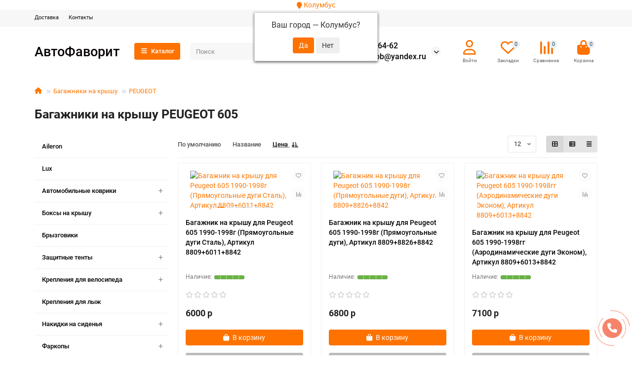

--- FILE ---
content_type: text/html; charset=utf-8
request_url: https://www.avtofavorit-spb.ru/bagazhniki-na-kryshu/peugeot-1/605
body_size: 35502
content:
<!DOCTYPE html>
<html dir="ltr" lang="ru">
<head prefix="og:http://ogp.me/ns# fb:http://ogp.me/ns/fb# product:http://ogp.me/ns/product#">
<title>Багажники на крышу PEUGEOT 605 купить по честной цене с доставкой по СПб и всей России | АвтоФаворит</title>
<meta charset="UTF-8" />
<meta name="viewport" content="width=device-width, initial-scale=1, maximum-scale=3" />
<meta http-equiv="X-UA-Compatible" content="IE=edge" />
<base href="https://www.avtofavorit-spb.ru/" />
<meta name="description" content="⏩доступные цены, ⏩быстрая доставка, ⏩проверенные производители. Заказать ✅Багажники на крышу PEUGEOT 605✅ с доставкой по Москве, Санкт-Петербургу всей России. 100% совместимость с Вашим автомобилем. Помощь в выборе. Гарантия на все товары. Заказать можно по телефону +7 (952) 288-64-62 или на сайте. Товар всегда в наличии!" />
<meta name="keywords" content="багажники на крышу peugeot 605 цена, купить, недорого, стоимость, заказать, отзывы, продажа, спб, россия, доставка, интернет магазин автофаворит" />
<meta property="og:title" content="Багажники на крышу PEUGEOT 605 купить по честной цене с доставкой по СПб и всей России | АвтоФаворит" />
<meta property="og:type" content="website" />
<meta property="og:url" content="https://www.avtofavorit-spb.ru/bagazhniki-na-kryshu/peugeot-1/605" />
<meta property="og:site_name" content="АвтоФаворит " />
<meta name="theme-color" content="#fe7200" />
<meta name="format-detection" content="telephone=no">
<meta name="format-detection" content="date=no">
<meta name="format-detection" content="address=no">
<meta name="format-detection" content="email=no">

        <link rel="alternate" href="https://www.avtofavorit-spb.ru/bagazhniki-na-kryshu/peugeot-1/605" hreflang="ru-ru"/>

      
<link href="catalog/view/theme/unishop2/manifest/manifest.1.0.json" rel="manifest" />
<link href="" rel="apple-touch-icon" />
<link href="https://www.avtofavorit-spb.ru/bagazhniki-na-kryshu/peugeot-1/605" rel="canonical" />
<link href="https://www.avtofavorit-spb.ru/image/catalog/IMG-20190915-WA0038.jpg" rel="icon" />
	<link href="catalog/view/theme/unishop2/fonts/roboto/roboto-regular.woff2" rel="preload" as="font" type="font/woff2" crossorigin />
	<link href="catalog/view/theme/unishop2/fonts/roboto/roboto-medium.woff2" rel="preload" as="font" type="font/woff2" crossorigin />
	<link href="catalog/view/theme/unishop2/fonts/roboto/roboto-bold.woff2" rel="preload" as="font" type="font/woff2" crossorigin />
	
	<link href="catalog/view/theme/unishop2/stylesheet/bootstrap.min.css" rel="stylesheet" media="screen" />
	
	<link href="catalog/view/theme/unishop2/stylesheet/roboto.css" rel="stylesheet" media="screen" />
	
	<link href="catalog/view/theme/unishop2/stylesheet/stylesheet.css?v=2.9.3.1" rel="stylesheet" media="screen" />
	
	<link href="catalog/view/theme/unishop2/stylesheet/generated.0.css?v=1718958206818" rel="stylesheet" media="screen" />
	
	<link href="catalog/view/theme/unishop2/stylesheet/font-awesome.min.css" rel="stylesheet" media="screen" />
	
	<link href="catalog/view/theme/unishop2/stylesheet/animate.css" rel="stylesheet" media="screen" />
	
	<link href="catalog/view/javascript/progroman/progroman.citymanager.css?v=8.3-0" rel="stylesheet" media="screen" />
	
	<link href="catalog/view/theme/unishop2/stylesheet/blog.css" rel="stylesheet" media="screen" />
	
	<link href="catalog/view/theme/unishop2/stylesheet/livesearch.css" rel="stylesheet" media="screen" />
	
	<link href="catalog/view/theme/unishop2/stylesheet/flymenu.css" rel="stylesheet" media="screen" />
	
	<link href="catalog/view/theme/unishop2/stylesheet/qty-indicator.css" rel="stylesheet" media="screen" />
	
	<link href="catalog/view/theme/unishop2/stylesheet/default-filter.css" rel="stylesheet" media="screen" />
	
	<link href="catalog/view/theme/unishop2/stylesheet/mfp-filter.css" rel="stylesheet" media="screen" />
	
	<link href="catalog/view/theme/unishop2/stylesheet/subscribe.css" rel="stylesheet" media="screen" />
	
	<link href="catalog/view/theme/unishop2/stylesheet/pwa.css" rel="stylesheet" media="screen" />
	
	<link href="catalog/view/theme/unishop2/stylesheet/notification.css" rel="stylesheet" media="screen" />
	
	<link href="catalog/view/theme/unishop2/stylesheet/generated-user-style.0.css" rel="stylesheet" media="screen" />
<script>const items_on_mobile = '2', module_on_mobile = 'grid', default_view = 'grid', default_mobile_view = 'grid';</script>
	
	<script src="catalog/view/theme/unishop2/js/jquery-2.2.4.min.js"></script>
	
	<script src="catalog/view/theme/unishop2/js/bootstrap.min.js"></script>
	
	<script src="catalog/view/theme/unishop2/js/common.js"></script>
	
	<script src="catalog/view/theme/unishop2/js/menu-aim.min.js"></script>
	
	<script src="catalog/view/theme/unishop2/js/owl.carousel.min.js"></script>
	
	<script src="catalog/view/javascript/progroman/jquery.progroman.autocomplete.js?v=8.3-0"></script>
	
	<script src="catalog/view/javascript/progroman/jquery.progroman.citymanager.js?v=8.3-0"></script>
	
	<script src="catalog/view/theme/unishop2/js/typed.min.js"></script>
	
	<script src="catalog/view/theme/unishop2/js/addit-img.js"></script>
	
	<script src="catalog/view/theme/unishop2/js/live-search.js"></script>
	
	<script src="catalog/view/theme/unishop2/js/user-request.js"></script>
	
	<script src="catalog/view/theme/unishop2/js/live-price.js"></script>
	
	<script src="catalog/view/theme/unishop2/js/fly-menu-cart.js"></script>
	
	<script src="catalog/view/theme/unishop2/js/quick-order.js"></script>
	
	<script src="catalog/view/theme/unishop2/js/login-register.js"></script>
	
	<script src="catalog/view/theme/unishop2/js/cat_descr_collapse.js"></script>
	
	<script src="catalog/view/theme/unishop2/js/showmore-ajaxpagination.js"></script>
	
	<script src="catalog/view/theme/unishop2/js/subscribe.js"></script>
	
	<script src="catalog/view/theme/unishop2/js/install-sw.0.min.js?v=1718958206818"></script>
	
	<!-- Google tag (gtag.js) -->
<script async src="https://www.googletagmanager.com/gtag/js?id=UA-190883417-1"></script>
<script>
  window.dataLayer = window.dataLayer || [];
  function gtag(){dataLayer.push(arguments);}
  gtag('js', new Date());

  gtag('config', 'UA-190883417-1');
</script>


<noscript><style>.uni-module__wrapper{opacity:1}</style></noscript>

                            

           
          <!-- Yandex.Metrica counters -->
                    <script type="text/javascript">
            window.dataLayer = window.dataLayer || [];
          </script>
          <script type="text/javascript">
            (function(m,e,t,r,i,k,a){m[i]=m[i]||function(){(m[i].a=m[i].a||[]).push(arguments)};
            m[i].l=1*new Date();k=e.createElement(t),a=e.getElementsByTagName(t)[0],k.async=1,k.src=r,a.parentNode.insertBefore(k,a)})
            (window, document, "script", "https://mc.yandex.ru/metrika/tag.js", "ym");

                        ym(94752480, "init", {
              clickmap:true,
              trackLinks:true,
              accurateTrackBounce:true,
              webvisor:true,
              ecommerce:"dataLayer",
              params: { __ym: {"ymCmsPlugin": { "cms": "opencart", "cmsVersion":"3.0", "pluginVersion":"1.1.8"}}}
            });
                      </script>
          <noscript>
            <div>
                            <img src="https://mc.yandex.ru/watch/94752480" style="position:absolute; left:-9999px;" alt="" />
                          </div>
          </noscript>
                    <!-- /Yandex.Metrica counters -->
                  

                            
</head>
<body >
<div class="prmn-cmngr"></div>
	<header>
						<div id="top" class="top-menu ">
			<div class="container">
				<div class="top-menu__links">
											<div class="top-links btn-group">
							<button class="top-menu__btn dropdown-toggle" aria-label="dropdown" data-toggle="dropdown"><i class="fas fa-bars"></i></button>
							<ul class="top-links__ul dropdown-menu dropdown-menu-left">
																	<li class="top-links__li"><a class="top-links__a" href="dostavka" title="Доставка">Доставка</a></li>
																	<li class="top-links__li"><a class="top-links__a" href="contacts" title="Контакты">Контакты</a></li>
															</ul>
						</div>
									</div>
				<div class="top-menu__buttons">
											<div class="top-menu__wishlist status-2" data-products="">
							<div class="btn-group">
								<button class="top-menu__btn top-menu__wishlist-btn uni-href" data-href="https://www.avtofavorit-spb.ru/wishlist"><i class="far fa-heart"></i><span class="top-menu__btn-text">Закладки</span><span class="top-menu__wishlist-total uni-badge">0</span></button>
							</div>
						</div>
																<div class="top-menu__compare status-2" data-products="">
							<div class="btn-group">
								<button class="top-menu__btn top-menu__compare-btn uni-href" data-href="https://www.avtofavorit-spb.ru/compare-products"><i class="top-menu__compare-icon fas fa-align-right"></i><span class="top-menu__btn-text">Сравнение</span><span class="top-menu__compare-total uni-badge">0</span></button>
							</div>
						</div>
										 
					
					<div class="top-menu__account status-2 ">
						<div id="account" class="btn-group">
							<button class="top-menu__btn dropdown-toggle" aria-label="account" data-toggle="dropdown"><i class="far fa-user"></i><span class="top-menu__btn-text">Личный кабинет</span></button>
							<ul class="dropdown-menu dropdown-menu-right">
																	<li><a onclick="uniLoginOpen();"><i class="fas fa-fw fa-sign-in-alt"></i>Авторизация</a></li>
									<li><a onclick="uniRegisterOpen();"><i class="fas fa-fw fa-user-plus"></i>Регистрация</a></li>
															</ul>
						</div>
					</div>
				</div>
			</div>
		</div>
		<div class="container">
			<div class="header-block">
				<div class="header-block__item header-block__item-logo ">
					<div id="logo" class="header-logo">
																					<a href="https://www.avtofavorit-spb.ru">АвтоФаворит </a>
																		</div>
				</div>
									<div class="header-block__item header-block__item-menu hidden-xs hidden-sm">
						<button class="header-menu__btn"><i class="header-menu__icon fas fa-fw fa-bars"></i>Каталог</button>
					</div>
								<div id="search" class="header-block__item header-block__item-search  hidden-xs hidden-sm">
					<div class="header-search">
	<div class="header-search__form">
				<input type="text" name="search" value="" placeholder="Поиск" aria-label="Search" autocomplete="off" class="header-search__input  form-control" />
		<button type="button" class="search-btn-clear ">&times;</button>
		<button type="button" class="header-search__btn search-btn" title="Поиск"><i class="fa fa-search"></i></button>
	</div>
	<div class="live-search" style="display:none"><ul class="live-search__ul"><li class="loading"></li></ul></div>
</div>
				</div>
				<div class="header-block__item header-block__item-telephone ">
					<div class="header-phones has-addit">
						<a class="header-phones__main two-line" href="tel:+79522886462" target="_blank" title="+7 (952) 288-64-62">+7 (952) 288-64-62</a>
						<br /><a class="header-phones__main two-line" href="mailto:autofavorit-spb@yandex.ru" target="_blank" title="autofavorit-spb@yandex.ru">autofavorit-spb@yandex.ru</a>																				<i class="header-phones__show-phone dropdown-toggle fas fa-chevron-down" data-toggle="dropdown" data-target="header-phones__ul"></i>
							<ul class="header-phones__ul dropdown-menu dropdown-menu-right">
																	<li class="header-phones__li">
										<a onclick="uniRequestOpen(['mail', 'phone', 'comment']);" class="header-phones__callback">Заказать звонок</a>
									</li>
																									<li class="header-phones__text"><hr style="margin-top:0px;" /><i class="far fa-clock fa-fw"></i> Работаем с 10:00 до 18:00. Сб-Вс ВЫХОДНОЙ.<hr style="margin-bottom:5px;" /></li>
																									<li class="header-phones__li ">
										<a class="header-phones__a uni-href" data-href="tel:+78129886462" data-target="_blank">
																							<i class="fa fa-id-badge"></i>
																						+7 (812) 988-64-62 
										</a>
									</li>
																	<li class="header-phones__li ">
										<a class="header-phones__a uni-href" data-href="tg://resolve?domain=avtofavoritspb" data-target="_blank">
																							<i class="far fa-paper-plane"></i>
																						Чат поддержки в Telegram
										</a>
									</li>
																	<li class="header-phones__li ">
										<a class="header-phones__a uni-href" data-href="https://vk.com/autofavoritspb" data-target="_blank">
																							<i class="far fa-comments"></i>
																						Наша группа Вконтакте
										</a>
									</li>
																	<li class="header-phones__li ">
										<a class="header-phones__a uni-href" data-href="https://wa.me/+79522886462" data-target="_blank">
																							<i class="far fa-envelope-open"></i>
																						Чат поддержки в WhasApp
										</a>
									</li>
																							</ul>
																								</div>
				</div>
									<div class="header-block__item header-block__item-account ">
													<div class="header-account uni-href" onclick="uniLoginOpen();" title="Войти"><i class="header-account__icon far fa-user"></i></div>
											</div>
													<div class="header-block__item header-block__item-wishlist">
						<div class="header-wishlist uni-href" data-href="https://www.avtofavorit-spb.ru/wishlist" title="Закладки"><i class="header-wishlist__icon far fa-heart"></i><span class="header-wishlist__total-items">0</span></div>
					</div>
													<div class="header-block__item header-block__item-compare">
						<div class="header-compare uni-href" data-href="https://www.avtofavorit-spb.ru/compare-products" title="Сравнение"><i class="header-compare__icon fas fa-align-right"></i><span class="header-compare__total-items">0</span></div>
					</div>
								<div class="header-block__item header-block__item-cart"><div id="cart" class="header-cart" title="Корзина">
	<div class="header-cart__btn dropdown-toggle" onclick="uniModalWindow('modal-cart', '', 'Корзина', $('header').find('.header-cart__dropdown').html())">
		<i class="header-cart__icon fa fa-shopping-bag"></i>
		<span id="cart-total" class="header-cart__total-items">0</span>
	</div>
	<div class="header-cart__dropdown">
					<div class="header-cart__empty"><i class="header-cart__icon-empty fas fa-shopping-bag"></i><br />Ваша корзина пуста!</div>
			</div>
</div></div>
			</div>
		</div>
		<div class="container">
			<div class="row">
														<div class="main-menu not-before">
	<div class="menu-wrapper new">
		<nav id="menu" class="menu  menu1 new">
			<div class="menu__header">
				<i class="menu__header-icon fa fa-fw fa-bars hidden-xs hidden-sm"></i>
				<span class="menu__header-title">Каталог</span>
				<i class="menu-close menu__header-icon fas fa-times visible-xs visible-sm"></i>
			</div>
			<ul class="menu__collapse main-menu__collapse">
									<li class="menu__level-1-li ">
						<a class="menu__level-1-a " href="https://www.avtofavorit-spb.ru/5699-aileron">
														Aileron
						</a>
											</li>
									<li class="menu__level-1-li ">
						<a class="menu__level-1-a " href="https://www.avtofavorit-spb.ru/lux-3">
														Lux
						</a>
											</li>
									<li class="menu__level-1-li has-children">
						<a class="menu__level-1-a " href="https://www.avtofavorit-spb.ru/avtomobilnye-kovriki">
																								<i class="menu__level-1-icon fas fa-car-side fa-fw"></i>
																						Автомобильные коврики
						</a>
																																										<span class="menu__pm menu__level-1-pm visible-xs visible-sm"><i class="fa fa-plus"></i><i class="fa fa-minus"></i></span>
							<div class="menu__level-2  column-1">
								
																	<div class="menu__level-2-ul  col-md-12">
																				<a class="menu__level-2-a has-children" href="https://www.avtofavorit-spb.ru/avtomobilnye-kovriki/acura">ACURA</a>
																					<span class="menu__pm menu__level-2-pm visible-xs visible-sm"><i class="fa fa-plus"></i><i class="fa fa-minus"></i></span>
											<div class="menu__level-3">
												<ul class="menu__level-3-ul">
																											<li class="menu__level-3-li"><a class="menu__level-3-a" href="https://www.avtofavorit-spb.ru/avtomobilnye-kovriki/acura/mdx">MDX</a></li>
																											<li class="menu__level-3-li"><a class="menu__level-3-a" href="https://www.avtofavorit-spb.ru/avtomobilnye-kovriki/acura/tlx">TLX</a></li>
																											<li class="menu__level-3-li"><a class="menu__level-3-a" href="https://www.avtofavorit-spb.ru/avtomobilnye-kovriki/acura/rdx">RDX</a></li>
																																						</ul>
											</div>
																			</div>
																	<div class="menu__level-2-ul  col-md-12">
																				<a class="menu__level-2-a " href="https://www.avtofavorit-spb.ru/avtomobilnye-kovriki/aileron">Aileron</a>
																			</div>
																	<div class="menu__level-2-ul  col-md-12">
																				<a class="menu__level-2-a has-children" href="https://www.avtofavorit-spb.ru/avtomobilnye-kovriki/alfa-romeo">ALFA ROMEO</a>
																					<span class="menu__pm menu__level-2-pm visible-xs visible-sm"><i class="fa fa-plus"></i><i class="fa fa-minus"></i></span>
											<div class="menu__level-3">
												<ul class="menu__level-3-ul">
																											<li class="menu__level-3-li"><a class="menu__level-3-a" href="https://www.avtofavorit-spb.ru/avtomobilnye-kovriki/alfa-romeo/147">147</a></li>
																											<li class="menu__level-3-li"><a class="menu__level-3-a" href="https://www.avtofavorit-spb.ru/avtomobilnye-kovriki/alfa-romeo/156">156</a></li>
																											<li class="menu__level-3-li"><a class="menu__level-3-a" href="https://www.avtofavorit-spb.ru/avtomobilnye-kovriki/alfa-romeo/159">159</a></li>
																											<li class="menu__level-3-li"><a class="menu__level-3-a" href="https://www.avtofavorit-spb.ru/avtomobilnye-kovriki/alfa-romeo/giulia">Giulia</a></li>
																											<li class="menu__level-3-li"><a class="menu__level-3-a" href="https://www.avtofavorit-spb.ru/avtomobilnye-kovriki/alfa-romeo/giulietta">Giulietta</a></li>
																											<li class="menu__level-3-li"><a class="menu__level-3-a" href="https://www.avtofavorit-spb.ru/avtomobilnye-kovriki/alfa-romeo/stelvio">Stelvio</a></li>
																																						</ul>
											</div>
																			</div>
																	<div class="menu__level-2-ul  col-md-12">
																				<a class="menu__level-2-a has-children" href="https://www.avtofavorit-spb.ru/avtomobilnye-kovriki/audi">AUDI</a>
																					<span class="menu__pm menu__level-2-pm visible-xs visible-sm"><i class="fa fa-plus"></i><i class="fa fa-minus"></i></span>
											<div class="menu__level-3">
												<ul class="menu__level-3-ul">
																											<li class="menu__level-3-li"><a class="menu__level-3-a" href="https://www.avtofavorit-spb.ru/avtomobilnye-kovriki/audi/100">100</a></li>
																											<li class="menu__level-3-li"><a class="menu__level-3-a" href="https://www.avtofavorit-spb.ru/avtomobilnye-kovriki/audi/80">80</a></li>
																											<li class="menu__level-3-li"><a class="menu__level-3-a" href="https://www.avtofavorit-spb.ru/avtomobilnye-kovriki/audi/a1">A1</a></li>
																											<li class="menu__level-3-li"><a class="menu__level-3-a" href="https://www.avtofavorit-spb.ru/avtomobilnye-kovriki/audi/a3">A3</a></li>
																											<li class="menu__level-3-li"><a class="menu__level-3-a" href="https://www.avtofavorit-spb.ru/avtomobilnye-kovriki/audi/a4">A4</a></li>
																											<li class="menu__level-3-li"><a class="menu__level-3-a" href="https://www.avtofavorit-spb.ru/avtomobilnye-kovriki/audi/a5">A5</a></li>
																											<li class="menu__level-3-li"><a class="menu__level-3-a" href="https://www.avtofavorit-spb.ru/avtomobilnye-kovriki/audi/a6">A6</a></li>
																											<li class="menu__level-3-li"><a class="menu__level-3-a" href="https://www.avtofavorit-spb.ru/avtomobilnye-kovriki/audi/a6-allroad">A6 Allroad</a></li>
																																								<li class="menu__level-3-li"><a class="menu__level-3-a menu__more uni-href" data-href="https://www.avtofavorit-spb.ru/avtomobilnye-kovriki/audi"><span class="menu__more-span">Все категории (17)</span></a></li>
																									</ul>
											</div>
																			</div>
																	<div class="menu__level-2-ul  col-md-12">
																				<a class="menu__level-2-a has-children" href="https://www.avtofavorit-spb.ru/avtomobilnye-kovriki/baic">BAIC</a>
																					<span class="menu__pm menu__level-2-pm visible-xs visible-sm"><i class="fa fa-plus"></i><i class="fa fa-minus"></i></span>
											<div class="menu__level-3">
												<ul class="menu__level-3-ul">
																											<li class="menu__level-3-li"><a class="menu__level-3-a" href="https://www.avtofavorit-spb.ru/avtomobilnye-kovriki/baic/u5">U5</a></li>
																																						</ul>
											</div>
																			</div>
																	<div class="menu__level-2-ul  col-md-12">
																				<a class="menu__level-2-a has-children" href="https://www.avtofavorit-spb.ru/avtomobilnye-kovriki/bmw">BMW</a>
																					<span class="menu__pm menu__level-2-pm visible-xs visible-sm"><i class="fa fa-plus"></i><i class="fa fa-minus"></i></span>
											<div class="menu__level-3">
												<ul class="menu__level-3-ul">
																											<li class="menu__level-3-li"><a class="menu__level-3-a" href="https://www.avtofavorit-spb.ru/avtomobilnye-kovriki/bmw/1-seriya-3">1-Серия</a></li>
																											<li class="menu__level-3-li"><a class="menu__level-3-a" href="https://www.avtofavorit-spb.ru/avtomobilnye-kovriki/bmw/2-seriya">2-Серия</a></li>
																											<li class="menu__level-3-li"><a class="menu__level-3-a" href="https://www.avtofavorit-spb.ru/avtomobilnye-kovriki/bmw/3-seriya-3">3-Серия</a></li>
																											<li class="menu__level-3-li"><a class="menu__level-3-a" href="https://www.avtofavorit-spb.ru/avtomobilnye-kovriki/bmw/4-seriya">4-Серия</a></li>
																											<li class="menu__level-3-li"><a class="menu__level-3-a" href="https://www.avtofavorit-spb.ru/avtomobilnye-kovriki/bmw/5-seriya-4">5-Серия</a></li>
																											<li class="menu__level-3-li"><a class="menu__level-3-a" href="https://www.avtofavorit-spb.ru/avtomobilnye-kovriki/bmw/6-seriya">6-Серия</a></li>
																											<li class="menu__level-3-li"><a class="menu__level-3-a" href="https://www.avtofavorit-spb.ru/avtomobilnye-kovriki/bmw/7-seriya">7-Серия</a></li>
																											<li class="menu__level-3-li"><a class="menu__level-3-a" href="https://www.avtofavorit-spb.ru/avtomobilnye-kovriki/bmw/8-seriya">8-Серия</a></li>
																																								<li class="menu__level-3-li"><a class="menu__level-3-a menu__more uni-href" data-href="https://www.avtofavorit-spb.ru/avtomobilnye-kovriki/bmw"><span class="menu__more-span">Все категории (20)</span></a></li>
																									</ul>
											</div>
																			</div>
																	<div class="menu__level-2-ul  col-md-12">
																				<a class="menu__level-2-a has-children" href="https://www.avtofavorit-spb.ru/avtomobilnye-kovriki/brilliance">BRILLIANCE</a>
																					<span class="menu__pm menu__level-2-pm visible-xs visible-sm"><i class="fa fa-plus"></i><i class="fa fa-minus"></i></span>
											<div class="menu__level-3">
												<ul class="menu__level-3-ul">
																											<li class="menu__level-3-li"><a class="menu__level-3-a" href="https://www.avtofavorit-spb.ru/avtomobilnye-kovriki/brilliance/h230">H230</a></li>
																											<li class="menu__level-3-li"><a class="menu__level-3-a" href="https://www.avtofavorit-spb.ru/avtomobilnye-kovriki/brilliance/h530">H530</a></li>
																											<li class="menu__level-3-li"><a class="menu__level-3-a" href="https://www.avtofavorit-spb.ru/avtomobilnye-kovriki/brilliance/m2">M2</a></li>
																											<li class="menu__level-3-li"><a class="menu__level-3-a" href="https://www.avtofavorit-spb.ru/avtomobilnye-kovriki/brilliance/v3">V3</a></li>
																											<li class="menu__level-3-li"><a class="menu__level-3-a" href="https://www.avtofavorit-spb.ru/avtomobilnye-kovriki/brilliance/v5">V5</a></li>
																																						</ul>
											</div>
																			</div>
																	<div class="menu__level-2-ul  col-md-12">
																				<a class="menu__level-2-a has-children" href="https://www.avtofavorit-spb.ru/avtomobilnye-kovriki/byd">BYD</a>
																					<span class="menu__pm menu__level-2-pm visible-xs visible-sm"><i class="fa fa-plus"></i><i class="fa fa-minus"></i></span>
											<div class="menu__level-3">
												<ul class="menu__level-3-ul">
																											<li class="menu__level-3-li"><a class="menu__level-3-a" href="https://www.avtofavorit-spb.ru/avtomobilnye-kovriki/byd/f3">F3</a></li>
																											<li class="menu__level-3-li"><a class="menu__level-3-a" href="https://www.avtofavorit-spb.ru/avtomobilnye-kovriki/byd/flyer">Flyer</a></li>
																																						</ul>
											</div>
																			</div>
																	<div class="menu__level-2-ul  col-md-12">
																				<a class="menu__level-2-a has-children" href="https://www.avtofavorit-spb.ru/avtomobilnye-kovriki/cadillac">CADILLAC</a>
																					<span class="menu__pm menu__level-2-pm visible-xs visible-sm"><i class="fa fa-plus"></i><i class="fa fa-minus"></i></span>
											<div class="menu__level-3">
												<ul class="menu__level-3-ul">
																											<li class="menu__level-3-li"><a class="menu__level-3-a" href="https://www.avtofavorit-spb.ru/avtomobilnye-kovriki/cadillac/ats">ATS</a></li>
																											<li class="menu__level-3-li"><a class="menu__level-3-a" href="https://www.avtofavorit-spb.ru/avtomobilnye-kovriki/cadillac/bls">BLS</a></li>
																											<li class="menu__level-3-li"><a class="menu__level-3-a" href="https://www.avtofavorit-spb.ru/avtomobilnye-kovriki/cadillac/ct6">CT6</a></li>
																											<li class="menu__level-3-li"><a class="menu__level-3-a" href="https://www.avtofavorit-spb.ru/avtomobilnye-kovriki/cadillac/cts">CTS</a></li>
																											<li class="menu__level-3-li"><a class="menu__level-3-a" href="https://www.avtofavorit-spb.ru/avtomobilnye-kovriki/cadillac/escalade">Escalade</a></li>
																											<li class="menu__level-3-li"><a class="menu__level-3-a" href="https://www.avtofavorit-spb.ru/avtomobilnye-kovriki/cadillac/srx">SRX</a></li>
																											<li class="menu__level-3-li"><a class="menu__level-3-a" href="https://www.avtofavorit-spb.ru/avtomobilnye-kovriki/cadillac/xt4">XT4</a></li>
																											<li class="menu__level-3-li"><a class="menu__level-3-a" href="https://www.avtofavorit-spb.ru/avtomobilnye-kovriki/cadillac/xt5">XT5</a></li>
																																								<li class="menu__level-3-li"><a class="menu__level-3-a menu__more uni-href" data-href="https://www.avtofavorit-spb.ru/avtomobilnye-kovriki/cadillac"><span class="menu__more-span">Все категории (9)</span></a></li>
																									</ul>
											</div>
																			</div>
																	<div class="menu__level-2-ul  col-md-12">
																				<a class="menu__level-2-a has-children" href="https://www.avtofavorit-spb.ru/avtomobilnye-kovriki/changan">CHANGAN</a>
																					<span class="menu__pm menu__level-2-pm visible-xs visible-sm"><i class="fa fa-plus"></i><i class="fa fa-minus"></i></span>
											<div class="menu__level-3">
												<ul class="menu__level-3-ul">
																											<li class="menu__level-3-li"><a class="menu__level-3-a" href="https://www.avtofavorit-spb.ru/avtomobilnye-kovriki/changan/alsvin">Alsvin</a></li>
																											<li class="menu__level-3-li"><a class="menu__level-3-a" href="https://www.avtofavorit-spb.ru/avtomobilnye-kovriki/changan/cs35">CS35</a></li>
																											<li class="menu__level-3-li"><a class="menu__level-3-a" href="https://www.avtofavorit-spb.ru/avtomobilnye-kovriki/changan/cs35-plus">CS35 Plus</a></li>
																											<li class="menu__level-3-li"><a class="menu__level-3-a" href="https://www.avtofavorit-spb.ru/avtomobilnye-kovriki/changan/cs55">CS55</a></li>
																											<li class="menu__level-3-li"><a class="menu__level-3-a" href="https://www.avtofavorit-spb.ru/avtomobilnye-kovriki/changan/cs55-plus">CS55 Plus</a></li>
																											<li class="menu__level-3-li"><a class="menu__level-3-a" href="https://www.avtofavorit-spb.ru/avtomobilnye-kovriki/changan/cs75">CS75</a></li>
																											<li class="menu__level-3-li"><a class="menu__level-3-a" href="https://www.avtofavorit-spb.ru/avtomobilnye-kovriki/changan/cs85">CS85</a></li>
																											<li class="menu__level-3-li"><a class="menu__level-3-a" href="https://www.avtofavorit-spb.ru/avtomobilnye-kovriki/changan/cs95">CS95</a></li>
																																								<li class="menu__level-3-li"><a class="menu__level-3-a menu__more uni-href" data-href="https://www.avtofavorit-spb.ru/avtomobilnye-kovriki/changan"><span class="menu__more-span">Все категории (14)</span></a></li>
																									</ul>
											</div>
																			</div>
																	<div class="menu__level-2-ul  col-md-12">
																				<a class="menu__level-2-a has-children" href="https://www.avtofavorit-spb.ru/avtomobilnye-kovriki/chery">CHERY</a>
																					<span class="menu__pm menu__level-2-pm visible-xs visible-sm"><i class="fa fa-plus"></i><i class="fa fa-minus"></i></span>
											<div class="menu__level-3">
												<ul class="menu__level-3-ul">
																											<li class="menu__level-3-li"><a class="menu__level-3-a" href="https://www.avtofavorit-spb.ru/avtomobilnye-kovriki/chery/amulet-1">Amulet</a></li>
																											<li class="menu__level-3-li"><a class="menu__level-3-a" href="https://www.avtofavorit-spb.ru/avtomobilnye-kovriki/chery/arizzo-7">Arizzo 7</a></li>
																											<li class="menu__level-3-li"><a class="menu__level-3-a" href="https://www.avtofavorit-spb.ru/avtomobilnye-kovriki/chery/arrizo-5-plus">Arrizo 5 Plus</a></li>
																											<li class="menu__level-3-li"><a class="menu__level-3-a" href="https://www.avtofavorit-spb.ru/avtomobilnye-kovriki/chery/arrizo-8">Arrizo 8</a></li>
																											<li class="menu__level-3-li"><a class="menu__level-3-a" href="https://www.avtofavorit-spb.ru/avtomobilnye-kovriki/chery/bonus">Bonus</a></li>
																											<li class="menu__level-3-li"><a class="menu__level-3-a" href="https://www.avtofavorit-spb.ru/avtomobilnye-kovriki/chery/cross-eastar-1">Cross Eastar</a></li>
																											<li class="menu__level-3-li"><a class="menu__level-3-a" href="https://www.avtofavorit-spb.ru/avtomobilnye-kovriki/chery/fora">Fora</a></li>
																											<li class="menu__level-3-li"><a class="menu__level-3-a" href="https://www.avtofavorit-spb.ru/avtomobilnye-kovriki/chery/indis-1">Indis</a></li>
																																								<li class="menu__level-3-li"><a class="menu__level-3-a menu__more uni-href" data-href="https://www.avtofavorit-spb.ru/avtomobilnye-kovriki/chery"><span class="menu__more-span">Все категории (14)</span></a></li>
																									</ul>
											</div>
																			</div>
																	<div class="menu__level-2-ul  col-md-12">
																				<a class="menu__level-2-a has-children" href="https://www.avtofavorit-spb.ru/avtomobilnye-kovriki/chevrolet">CHEVROLET</a>
																					<span class="menu__pm menu__level-2-pm visible-xs visible-sm"><i class="fa fa-plus"></i><i class="fa fa-minus"></i></span>
											<div class="menu__level-3">
												<ul class="menu__level-3-ul">
																											<li class="menu__level-3-li"><a class="menu__level-3-a" href="https://www.avtofavorit-spb.ru/avtomobilnye-kovriki/chevrolet/aveo">Aveo</a></li>
																											<li class="menu__level-3-li"><a class="menu__level-3-a" href="https://www.avtofavorit-spb.ru/avtomobilnye-kovriki/chevrolet/camaro">Camaro</a></li>
																											<li class="menu__level-3-li"><a class="menu__level-3-a" href="https://www.avtofavorit-spb.ru/avtomobilnye-kovriki/chevrolet/captiva">Captiva</a></li>
																											<li class="menu__level-3-li"><a class="menu__level-3-a" href="https://www.avtofavorit-spb.ru/avtomobilnye-kovriki/chevrolet/cobalt">Cobalt</a></li>
																											<li class="menu__level-3-li"><a class="menu__level-3-a" href="https://www.avtofavorit-spb.ru/avtomobilnye-kovriki/chevrolet/corvette">Corvette</a></li>
																											<li class="menu__level-3-li"><a class="menu__level-3-a" href="https://www.avtofavorit-spb.ru/avtomobilnye-kovriki/chevrolet/cruze">Cruze</a></li>
																											<li class="menu__level-3-li"><a class="menu__level-3-a" href="https://www.avtofavorit-spb.ru/avtomobilnye-kovriki/chevrolet/damas">Damas</a></li>
																											<li class="menu__level-3-li"><a class="menu__level-3-a" href="https://www.avtofavorit-spb.ru/avtomobilnye-kovriki/chevrolet/epica">Epica</a></li>
																																								<li class="menu__level-3-li"><a class="menu__level-3-a menu__more uni-href" data-href="https://www.avtofavorit-spb.ru/avtomobilnye-kovriki/chevrolet"><span class="menu__more-span">Все категории (24)</span></a></li>
																									</ul>
											</div>
																			</div>
																	<div class="menu__level-2-ul  col-md-12">
																				<a class="menu__level-2-a has-children" href="https://www.avtofavorit-spb.ru/avtomobilnye-kovriki/chrysler">CHRYSLER</a>
																					<span class="menu__pm menu__level-2-pm visible-xs visible-sm"><i class="fa fa-plus"></i><i class="fa fa-minus"></i></span>
											<div class="menu__level-3">
												<ul class="menu__level-3-ul">
																											<li class="menu__level-3-li"><a class="menu__level-3-a" href="https://www.avtofavorit-spb.ru/avtomobilnye-kovriki/chrysler/300c">300C</a></li>
																											<li class="menu__level-3-li"><a class="menu__level-3-a" href="https://www.avtofavorit-spb.ru/avtomobilnye-kovriki/chrysler/grand-voyager">Grand Voyager</a></li>
																											<li class="menu__level-3-li"><a class="menu__level-3-a" href="https://www.avtofavorit-spb.ru/avtomobilnye-kovriki/chrysler/pacifica">Pacifica</a></li>
																											<li class="menu__level-3-li"><a class="menu__level-3-a" href="https://www.avtofavorit-spb.ru/avtomobilnye-kovriki/chrysler/pt-cruiser">PT Cruiser</a></li>
																											<li class="menu__level-3-li"><a class="menu__level-3-a" href="https://www.avtofavorit-spb.ru/avtomobilnye-kovriki/chrysler/sebring">Sebring</a></li>
																											<li class="menu__level-3-li"><a class="menu__level-3-a" href="https://www.avtofavorit-spb.ru/avtomobilnye-kovriki/chrysler/voyager">Voyager</a></li>
																																						</ul>
											</div>
																			</div>
																	<div class="menu__level-2-ul  col-md-12">
																				<a class="menu__level-2-a has-children" href="https://www.avtofavorit-spb.ru/avtomobilnye-kovriki/citroen">CITROEN</a>
																					<span class="menu__pm menu__level-2-pm visible-xs visible-sm"><i class="fa fa-plus"></i><i class="fa fa-minus"></i></span>
											<div class="menu__level-3">
												<ul class="menu__level-3-ul">
																											<li class="menu__level-3-li"><a class="menu__level-3-a" href="https://www.avtofavorit-spb.ru/avtomobilnye-kovriki/citroen/berlingo">Berlingo</a></li>
																											<li class="menu__level-3-li"><a class="menu__level-3-a" href="https://www.avtofavorit-spb.ru/avtomobilnye-kovriki/citroen/c-crosser-2">C-Crosser</a></li>
																											<li class="menu__level-3-li"><a class="menu__level-3-a" href="https://www.avtofavorit-spb.ru/avtomobilnye-kovriki/citroen/c-elysse">C-Elysse</a></li>
																											<li class="menu__level-3-li"><a class="menu__level-3-a" href="https://www.avtofavorit-spb.ru/avtomobilnye-kovriki/citroen/c1">C1</a></li>
																											<li class="menu__level-3-li"><a class="menu__level-3-a" href="https://www.avtofavorit-spb.ru/avtomobilnye-kovriki/citroen/c2">C2</a></li>
																											<li class="menu__level-3-li"><a class="menu__level-3-a" href="https://www.avtofavorit-spb.ru/avtomobilnye-kovriki/citroen/c3">C3</a></li>
																											<li class="menu__level-3-li"><a class="menu__level-3-a" href="https://www.avtofavorit-spb.ru/avtomobilnye-kovriki/citroen/c3-aircross">C3 Aircross</a></li>
																											<li class="menu__level-3-li"><a class="menu__level-3-a" href="https://www.avtofavorit-spb.ru/avtomobilnye-kovriki/citroen/c4">C4</a></li>
																																								<li class="menu__level-3-li"><a class="menu__level-3-a menu__more uni-href" data-href="https://www.avtofavorit-spb.ru/avtomobilnye-kovriki/citroen"><span class="menu__more-span">Все категории (23)</span></a></li>
																									</ul>
											</div>
																			</div>
																	<div class="menu__level-2-ul  col-md-12">
																				<a class="menu__level-2-a has-children" href="https://www.avtofavorit-spb.ru/avtomobilnye-kovriki/daewoo">DAEWOO</a>
																					<span class="menu__pm menu__level-2-pm visible-xs visible-sm"><i class="fa fa-plus"></i><i class="fa fa-minus"></i></span>
											<div class="menu__level-3">
												<ul class="menu__level-3-ul">
																											<li class="menu__level-3-li"><a class="menu__level-3-a" href="https://www.avtofavorit-spb.ru/avtomobilnye-kovriki/daewoo/gentra">Gentra</a></li>
																											<li class="menu__level-3-li"><a class="menu__level-3-a" href="https://www.avtofavorit-spb.ru/avtomobilnye-kovriki/daewoo/lanos-3">Lanos</a></li>
																											<li class="menu__level-3-li"><a class="menu__level-3-a" href="https://www.avtofavorit-spb.ru/avtomobilnye-kovriki/daewoo/matiz">Matiz</a></li>
																											<li class="menu__level-3-li"><a class="menu__level-3-a" href="https://www.avtofavorit-spb.ru/avtomobilnye-kovriki/daewoo/nexia">Nexia</a></li>
																																						</ul>
											</div>
																			</div>
																	<div class="menu__level-2-ul  col-md-12">
																				<a class="menu__level-2-a has-children" href="https://www.avtofavorit-spb.ru/avtomobilnye-kovriki/daihatsu">DAIHATSU</a>
																					<span class="menu__pm menu__level-2-pm visible-xs visible-sm"><i class="fa fa-plus"></i><i class="fa fa-minus"></i></span>
											<div class="menu__level-3">
												<ul class="menu__level-3-ul">
																											<li class="menu__level-3-li"><a class="menu__level-3-a" href="https://www.avtofavorit-spb.ru/avtomobilnye-kovriki/daihatsu/terios">Terios</a></li>
																																						</ul>
											</div>
																			</div>
																	<div class="menu__level-2-ul  col-md-12">
																				<a class="menu__level-2-a has-children" href="https://www.avtofavorit-spb.ru/avtomobilnye-kovriki/datsun">DATSUN</a>
																					<span class="menu__pm menu__level-2-pm visible-xs visible-sm"><i class="fa fa-plus"></i><i class="fa fa-minus"></i></span>
											<div class="menu__level-3">
												<ul class="menu__level-3-ul">
																											<li class="menu__level-3-li"><a class="menu__level-3-a" href="https://www.avtofavorit-spb.ru/avtomobilnye-kovriki/datsun/mi-do">mi-Do</a></li>
																											<li class="menu__level-3-li"><a class="menu__level-3-a" href="https://www.avtofavorit-spb.ru/avtomobilnye-kovriki/datsun/on-do">on-Do</a></li>
																																						</ul>
											</div>
																			</div>
																	<div class="menu__level-2-ul  col-md-12">
																				<a class="menu__level-2-a has-children" href="https://www.avtofavorit-spb.ru/avtomobilnye-kovriki/dodge">DODGE</a>
																					<span class="menu__pm menu__level-2-pm visible-xs visible-sm"><i class="fa fa-plus"></i><i class="fa fa-minus"></i></span>
											<div class="menu__level-3">
												<ul class="menu__level-3-ul">
																											<li class="menu__level-3-li"><a class="menu__level-3-a" href="https://www.avtofavorit-spb.ru/avtomobilnye-kovriki/dodge/avenger">Avenger</a></li>
																											<li class="menu__level-3-li"><a class="menu__level-3-a" href="https://www.avtofavorit-spb.ru/avtomobilnye-kovriki/dodge/caliber">Caliber</a></li>
																											<li class="menu__level-3-li"><a class="menu__level-3-a" href="https://www.avtofavorit-spb.ru/avtomobilnye-kovriki/dodge/caravan">Caravan</a></li>
																											<li class="menu__level-3-li"><a class="menu__level-3-a" href="https://www.avtofavorit-spb.ru/avtomobilnye-kovriki/dodge/grand-caravan">Grand Caravan</a></li>
																											<li class="menu__level-3-li"><a class="menu__level-3-a" href="https://www.avtofavorit-spb.ru/avtomobilnye-kovriki/dodge/journey">Journey</a></li>
																											<li class="menu__level-3-li"><a class="menu__level-3-a" href="https://www.avtofavorit-spb.ru/avtomobilnye-kovriki/dodge/nitro">Nitro</a></li>
																											<li class="menu__level-3-li"><a class="menu__level-3-a" href="https://www.avtofavorit-spb.ru/avtomobilnye-kovriki/dodge/ram">Ram</a></li>
																											<li class="menu__level-3-li"><a class="menu__level-3-a" href="https://www.avtofavorit-spb.ru/avtomobilnye-kovriki/dodge/stratus">Stratus</a></li>
																																						</ul>
											</div>
																			</div>
																	<div class="menu__level-2-ul  col-md-12">
																				<a class="menu__level-2-a has-children" href="https://www.avtofavorit-spb.ru/avtomobilnye-kovriki/dong-feng">DONG FENG</a>
																					<span class="menu__pm menu__level-2-pm visible-xs visible-sm"><i class="fa fa-plus"></i><i class="fa fa-minus"></i></span>
											<div class="menu__level-3">
												<ul class="menu__level-3-ul">
																											<li class="menu__level-3-li"><a class="menu__level-3-a" href="https://www.avtofavorit-spb.ru/avtomobilnye-kovriki/dong-feng/580">580</a></li>
																											<li class="menu__level-3-li"><a class="menu__level-3-a" href="https://www.avtofavorit-spb.ru/avtomobilnye-kovriki/dong-feng/a30">A30</a></li>
																											<li class="menu__level-3-li"><a class="menu__level-3-a" href="https://www.avtofavorit-spb.ru/avtomobilnye-kovriki/dong-feng/aeolus-yixuan">Aeolus Yixuan</a></li>
																											<li class="menu__level-3-li"><a class="menu__level-3-a" href="https://www.avtofavorit-spb.ru/avtomobilnye-kovriki/dong-feng/ax7">AX7</a></li>
																											<li class="menu__level-3-li"><a class="menu__level-3-a" href="https://www.avtofavorit-spb.ru/avtomobilnye-kovriki/dong-feng/captain-t">Captain-T</a></li>
																											<li class="menu__level-3-li"><a class="menu__level-3-a" href="https://www.avtofavorit-spb.ru/avtomobilnye-kovriki/dong-feng/h30">H30</a></li>
																											<li class="menu__level-3-li"><a class="menu__level-3-a" href="https://www.avtofavorit-spb.ru/avtomobilnye-kovriki/dong-feng/rich-6">Rich 6</a></li>
																											<li class="menu__level-3-li"><a class="menu__level-3-a" href="https://www.avtofavorit-spb.ru/avtomobilnye-kovriki/dong-feng/s30">S30</a></li>
																																								<li class="menu__level-3-li"><a class="menu__level-3-a menu__more uni-href" data-href="https://www.avtofavorit-spb.ru/avtomobilnye-kovriki/dong-feng"><span class="menu__more-span">Все категории (9)</span></a></li>
																									</ul>
											</div>
																			</div>
																	<div class="menu__level-2-ul  col-md-12">
																				<a class="menu__level-2-a " href="https://www.avtofavorit-spb.ru/avtomobilnye-kovriki/eva-3d">EVA 3D</a>
																			</div>
																	<div class="menu__level-2-ul  col-md-12">
																				<a class="menu__level-2-a has-children" href="https://www.avtofavorit-spb.ru/avtomobilnye-kovriki/evolute">EVOLUTE</a>
																					<span class="menu__pm menu__level-2-pm visible-xs visible-sm"><i class="fa fa-plus"></i><i class="fa fa-minus"></i></span>
											<div class="menu__level-3">
												<ul class="menu__level-3-ul">
																											<li class="menu__level-3-li"><a class="menu__level-3-a" href="https://www.avtofavorit-spb.ru/avtomobilnye-kovriki/evolute/i-joy">i-Joy</a></li>
																											<li class="menu__level-3-li"><a class="menu__level-3-a" href="https://www.avtofavorit-spb.ru/avtomobilnye-kovriki/evolute/i-pro">i-Pro</a></li>
																											<li class="menu__level-3-li"><a class="menu__level-3-a" href="https://www.avtofavorit-spb.ru/avtomobilnye-kovriki/evolute/i-sky">i-Sky</a></li>
																																						</ul>
											</div>
																			</div>
																	<div class="menu__level-2-ul  col-md-12">
																				<a class="menu__level-2-a has-children" href="https://www.avtofavorit-spb.ru/avtomobilnye-kovriki/exeed">EXEED</a>
																					<span class="menu__pm menu__level-2-pm visible-xs visible-sm"><i class="fa fa-plus"></i><i class="fa fa-minus"></i></span>
											<div class="menu__level-3">
												<ul class="menu__level-3-ul">
																											<li class="menu__level-3-li"><a class="menu__level-3-a" href="https://www.avtofavorit-spb.ru/avtomobilnye-kovriki/exeed/lx">LX</a></li>
																											<li class="menu__level-3-li"><a class="menu__level-3-a" href="https://www.avtofavorit-spb.ru/avtomobilnye-kovriki/exeed/5632-rx">RX</a></li>
																											<li class="menu__level-3-li"><a class="menu__level-3-a" href="https://www.avtofavorit-spb.ru/avtomobilnye-kovriki/exeed/txl">TXL</a></li>
																											<li class="menu__level-3-li"><a class="menu__level-3-a" href="https://www.avtofavorit-spb.ru/avtomobilnye-kovriki/exeed/vx">VX</a></li>
																																						</ul>
											</div>
																			</div>
																	<div class="menu__level-2-ul  col-md-12">
																				<a class="menu__level-2-a has-children" href="https://www.avtofavorit-spb.ru/avtomobilnye-kovriki/faw">FAW</a>
																					<span class="menu__pm menu__level-2-pm visible-xs visible-sm"><i class="fa fa-plus"></i><i class="fa fa-minus"></i></span>
											<div class="menu__level-3">
												<ul class="menu__level-3-ul">
																											<li class="menu__level-3-li"><a class="menu__level-3-a" href="https://www.avtofavorit-spb.ru/avtomobilnye-kovriki/faw/bestune-b70">Bestune B70</a></li>
																											<li class="menu__level-3-li"><a class="menu__level-3-a" href="https://www.avtofavorit-spb.ru/avtomobilnye-kovriki/faw/bestune-t55">Bestune T55</a></li>
																											<li class="menu__level-3-li"><a class="menu__level-3-a" href="https://www.avtofavorit-spb.ru/avtomobilnye-kovriki/faw/bestune-t77">Bestune T77</a></li>
																											<li class="menu__level-3-li"><a class="menu__level-3-a" href="https://www.avtofavorit-spb.ru/avtomobilnye-kovriki/faw/bestune-t99">Bestune T99</a></li>
																											<li class="menu__level-3-li"><a class="menu__level-3-a" href="https://www.avtofavorit-spb.ru/avtomobilnye-kovriki/faw/besturn-b50">Besturn B50</a></li>
																											<li class="menu__level-3-li"><a class="menu__level-3-a" href="https://www.avtofavorit-spb.ru/avtomobilnye-kovriki/faw/besturn-x40">Besturn X40</a></li>
																											<li class="menu__level-3-li"><a class="menu__level-3-a" href="https://www.avtofavorit-spb.ru/avtomobilnye-kovriki/faw/besturn-x80">Besturn X80</a></li>
																											<li class="menu__level-3-li"><a class="menu__level-3-a" href="https://www.avtofavorit-spb.ru/avtomobilnye-kovriki/faw/jinn">Jinn</a></li>
																																								<li class="menu__level-3-li"><a class="menu__level-3-a menu__more uni-href" data-href="https://www.avtofavorit-spb.ru/avtomobilnye-kovriki/faw"><span class="menu__more-span">Все категории (13)</span></a></li>
																									</ul>
											</div>
																			</div>
																	<div class="menu__level-2-ul  col-md-12">
																				<a class="menu__level-2-a has-children" href="https://www.avtofavorit-spb.ru/avtomobilnye-kovriki/fiat">FIAT</a>
																					<span class="menu__pm menu__level-2-pm visible-xs visible-sm"><i class="fa fa-plus"></i><i class="fa fa-minus"></i></span>
											<div class="menu__level-3">
												<ul class="menu__level-3-ul">
																											<li class="menu__level-3-li"><a class="menu__level-3-a" href="https://www.avtofavorit-spb.ru/avtomobilnye-kovriki/fiat/500">500</a></li>
																											<li class="menu__level-3-li"><a class="menu__level-3-a" href="https://www.avtofavorit-spb.ru/avtomobilnye-kovriki/fiat/500l">500L</a></li>
																											<li class="menu__level-3-li"><a class="menu__level-3-a" href="https://www.avtofavorit-spb.ru/avtomobilnye-kovriki/fiat/500x">500X</a></li>
																											<li class="menu__level-3-li"><a class="menu__level-3-a" href="https://www.avtofavorit-spb.ru/avtomobilnye-kovriki/fiat/albea">Albea</a></li>
																											<li class="menu__level-3-li"><a class="menu__level-3-a" href="https://www.avtofavorit-spb.ru/avtomobilnye-kovriki/fiat/bravo">Bravo</a></li>
																											<li class="menu__level-3-li"><a class="menu__level-3-a" href="https://www.avtofavorit-spb.ru/avtomobilnye-kovriki/fiat/doblo">Doblo</a></li>
																											<li class="menu__level-3-li"><a class="menu__level-3-a" href="https://www.avtofavorit-spb.ru/avtomobilnye-kovriki/fiat/ducato">Ducato</a></li>
																											<li class="menu__level-3-li"><a class="menu__level-3-a" href="https://www.avtofavorit-spb.ru/avtomobilnye-kovriki/fiat/florino">Florino</a></li>
																																								<li class="menu__level-3-li"><a class="menu__level-3-a menu__more uni-href" data-href="https://www.avtofavorit-spb.ru/avtomobilnye-kovriki/fiat"><span class="menu__more-span">Все категории (18)</span></a></li>
																									</ul>
											</div>
																			</div>
																	<div class="menu__level-2-ul  col-md-12">
																				<a class="menu__level-2-a has-children" href="https://www.avtofavorit-spb.ru/avtomobilnye-kovriki/ford">FORD</a>
																					<span class="menu__pm menu__level-2-pm visible-xs visible-sm"><i class="fa fa-plus"></i><i class="fa fa-minus"></i></span>
											<div class="menu__level-3">
												<ul class="menu__level-3-ul">
																											<li class="menu__level-3-li"><a class="menu__level-3-a" href="https://www.avtofavorit-spb.ru/avtomobilnye-kovriki/ford/b-max">B-Max</a></li>
																											<li class="menu__level-3-li"><a class="menu__level-3-a" href="https://www.avtofavorit-spb.ru/avtomobilnye-kovriki/ford/c-max">C-Max</a></li>
																											<li class="menu__level-3-li"><a class="menu__level-3-a" href="https://www.avtofavorit-spb.ru/avtomobilnye-kovriki/ford/ecosport">EcoSport</a></li>
																											<li class="menu__level-3-li"><a class="menu__level-3-a" href="https://www.avtofavorit-spb.ru/avtomobilnye-kovriki/ford/edge">Edge</a></li>
																											<li class="menu__level-3-li"><a class="menu__level-3-a" href="https://www.avtofavorit-spb.ru/avtomobilnye-kovriki/ford/escape">Escape</a></li>
																											<li class="menu__level-3-li"><a class="menu__level-3-a" href="https://www.avtofavorit-spb.ru/avtomobilnye-kovriki/ford/explorer">Explorer</a></li>
																											<li class="menu__level-3-li"><a class="menu__level-3-a" href="https://www.avtofavorit-spb.ru/avtomobilnye-kovriki/ford/f-150">F-150</a></li>
																											<li class="menu__level-3-li"><a class="menu__level-3-a" href="https://www.avtofavorit-spb.ru/avtomobilnye-kovriki/ford/f-250">F-250</a></li>
																																								<li class="menu__level-3-li"><a class="menu__level-3-a menu__more uni-href" data-href="https://www.avtofavorit-spb.ru/avtomobilnye-kovriki/ford"><span class="menu__more-span">Все категории (25)</span></a></li>
																									</ul>
											</div>
																			</div>
																	<div class="menu__level-2-ul  col-md-12">
																				<a class="menu__level-2-a has-children" href="https://www.avtofavorit-spb.ru/avtomobilnye-kovriki/foton">FOTON</a>
																					<span class="menu__pm menu__level-2-pm visible-xs visible-sm"><i class="fa fa-plus"></i><i class="fa fa-minus"></i></span>
											<div class="menu__level-3">
												<ul class="menu__level-3-ul">
																											<li class="menu__level-3-li"><a class="menu__level-3-a" href="https://www.avtofavorit-spb.ru/avtomobilnye-kovriki/foton/sauvana">Sauvana</a></li>
																											<li class="menu__level-3-li"><a class="menu__level-3-a" href="https://www.avtofavorit-spb.ru/avtomobilnye-kovriki/foton/tunland">Tunland</a></li>
																																						</ul>
											</div>
																			</div>
																	<div class="menu__level-2-ul  col-md-12">
																				<a class="menu__level-2-a has-children" href="https://www.avtofavorit-spb.ru/avtomobilnye-kovriki/gac">GAC</a>
																					<span class="menu__pm menu__level-2-pm visible-xs visible-sm"><i class="fa fa-plus"></i><i class="fa fa-minus"></i></span>
											<div class="menu__level-3">
												<ul class="menu__level-3-ul">
																											<li class="menu__level-3-li"><a class="menu__level-3-a" href="https://www.avtofavorit-spb.ru/avtomobilnye-kovriki/gac/gn8">GN8</a></li>
																											<li class="menu__level-3-li"><a class="menu__level-3-a" href="https://www.avtofavorit-spb.ru/avtomobilnye-kovriki/gac/gs5">GS5</a></li>
																											<li class="menu__level-3-li"><a class="menu__level-3-a" href="https://www.avtofavorit-spb.ru/avtomobilnye-kovriki/gac/gs8">GS8</a></li>
																											<li class="menu__level-3-li"><a class="menu__level-3-a" href="https://www.avtofavorit-spb.ru/avtomobilnye-kovriki/gac/trumpchi-m8">Trumpchi M8</a></li>
																																						</ul>
											</div>
																			</div>
																	<div class="menu__level-2-ul  col-md-12">
																				<a class="menu__level-2-a has-children" href="https://www.avtofavorit-spb.ru/avtomobilnye-kovriki/geely">GEELY</a>
																					<span class="menu__pm menu__level-2-pm visible-xs visible-sm"><i class="fa fa-plus"></i><i class="fa fa-minus"></i></span>
											<div class="menu__level-3">
												<ul class="menu__level-3-ul">
																											<li class="menu__level-3-li"><a class="menu__level-3-a" href="https://www.avtofavorit-spb.ru/avtomobilnye-kovriki/geely/atlas">Atlas</a></li>
																											<li class="menu__level-3-li"><a class="menu__level-3-a" href="https://www.avtofavorit-spb.ru/avtomobilnye-kovriki/geely/atlas-pro">Atlas Pro</a></li>
																											<li class="menu__level-3-li"><a class="menu__level-3-a" href="https://www.avtofavorit-spb.ru/avtomobilnye-kovriki/geely/azkarra">Azkarra</a></li>
																											<li class="menu__level-3-li"><a class="menu__level-3-a" href="https://www.avtofavorit-spb.ru/avtomobilnye-kovriki/geely/ck">CK</a></li>
																											<li class="menu__level-3-li"><a class="menu__level-3-a" href="https://www.avtofavorit-spb.ru/avtomobilnye-kovriki/geely/coolray">Coolray</a></li>
																											<li class="menu__level-3-li"><a class="menu__level-3-a" href="https://www.avtofavorit-spb.ru/avtomobilnye-kovriki/geely/emgrand-7">Emgrand 7</a></li>
																											<li class="menu__level-3-li"><a class="menu__level-3-a" href="https://www.avtofavorit-spb.ru/avtomobilnye-kovriki/geely/emgrand-ec7">Emgrand EC7</a></li>
																											<li class="menu__level-3-li"><a class="menu__level-3-a" href="https://www.avtofavorit-spb.ru/avtomobilnye-kovriki/geely/emgrand-gt">Emgrand GT</a></li>
																																								<li class="menu__level-3-li"><a class="menu__level-3-a menu__more uni-href" data-href="https://www.avtofavorit-spb.ru/avtomobilnye-kovriki/geely"><span class="menu__more-span">Все категории (20)</span></a></li>
																									</ul>
											</div>
																			</div>
																	<div class="menu__level-2-ul  col-md-12">
																				<a class="menu__level-2-a has-children" href="https://www.avtofavorit-spb.ru/avtomobilnye-kovriki/genesis">GENESIS</a>
																					<span class="menu__pm menu__level-2-pm visible-xs visible-sm"><i class="fa fa-plus"></i><i class="fa fa-minus"></i></span>
											<div class="menu__level-3">
												<ul class="menu__level-3-ul">
																											<li class="menu__level-3-li"><a class="menu__level-3-a" href="https://www.avtofavorit-spb.ru/avtomobilnye-kovriki/genesis/g70">G70</a></li>
																											<li class="menu__level-3-li"><a class="menu__level-3-a" href="https://www.avtofavorit-spb.ru/avtomobilnye-kovriki/genesis/g80">G80</a></li>
																											<li class="menu__level-3-li"><a class="menu__level-3-a" href="https://www.avtofavorit-spb.ru/avtomobilnye-kovriki/genesis/g90">G90</a></li>
																											<li class="menu__level-3-li"><a class="menu__level-3-a" href="https://www.avtofavorit-spb.ru/avtomobilnye-kovriki/genesis/gv70">GV70</a></li>
																											<li class="menu__level-3-li"><a class="menu__level-3-a" href="https://www.avtofavorit-spb.ru/avtomobilnye-kovriki/genesis/gv80">GV80</a></li>
																																						</ul>
											</div>
																			</div>
																	<div class="menu__level-2-ul  col-md-12">
																				<a class="menu__level-2-a has-children" href="https://www.avtofavorit-spb.ru/avtomobilnye-kovriki/great-wall">GREAT WALL</a>
																					<span class="menu__pm menu__level-2-pm visible-xs visible-sm"><i class="fa fa-plus"></i><i class="fa fa-minus"></i></span>
											<div class="menu__level-3">
												<ul class="menu__level-3-ul">
																											<li class="menu__level-3-li"><a class="menu__level-3-a" href="https://www.avtofavorit-spb.ru/avtomobilnye-kovriki/great-wall/coolbear">Coolbear</a></li>
																											<li class="menu__level-3-li"><a class="menu__level-3-a" href="https://www.avtofavorit-spb.ru/avtomobilnye-kovriki/great-wall/deer">Deer</a></li>
																											<li class="menu__level-3-li"><a class="menu__level-3-a" href="https://www.avtofavorit-spb.ru/avtomobilnye-kovriki/great-wall/florid">Florid</a></li>
																											<li class="menu__level-3-li"><a class="menu__level-3-a" href="https://www.avtofavorit-spb.ru/avtomobilnye-kovriki/great-wall/hover">Hover</a></li>
																											<li class="menu__level-3-li"><a class="menu__level-3-a" href="https://www.avtofavorit-spb.ru/avtomobilnye-kovriki/great-wall/peri">Peri</a></li>
																											<li class="menu__level-3-li"><a class="menu__level-3-a" href="https://www.avtofavorit-spb.ru/avtomobilnye-kovriki/great-wall/poer-king-kong">Poer King Kong</a></li>
																											<li class="menu__level-3-li"><a class="menu__level-3-a" href="https://www.avtofavorit-spb.ru/avtomobilnye-kovriki/great-wall/safe-1">Safe</a></li>
																											<li class="menu__level-3-li"><a class="menu__level-3-a" href="https://www.avtofavorit-spb.ru/avtomobilnye-kovriki/great-wall/wingle">Wingle</a></li>
																																						</ul>
											</div>
																			</div>
																	<div class="menu__level-2-ul  col-md-12">
																				<a class="menu__level-2-a has-children" href="https://www.avtofavorit-spb.ru/avtomobilnye-kovriki/hafei">HAFEI</a>
																					<span class="menu__pm menu__level-2-pm visible-xs visible-sm"><i class="fa fa-plus"></i><i class="fa fa-minus"></i></span>
											<div class="menu__level-3">
												<ul class="menu__level-3-ul">
																											<li class="menu__level-3-li"><a class="menu__level-3-a" href="https://www.avtofavorit-spb.ru/avtomobilnye-kovriki/hafei/brio">Brio</a></li>
																											<li class="menu__level-3-li"><a class="menu__level-3-a" href="https://www.avtofavorit-spb.ru/avtomobilnye-kovriki/hafei/princip">Princip</a></li>
																											<li class="menu__level-3-li"><a class="menu__level-3-a" href="https://www.avtofavorit-spb.ru/avtomobilnye-kovriki/hafei/simbo">Simbo</a></li>
																																						</ul>
											</div>
																			</div>
																	<div class="menu__level-2-ul  col-md-12">
																				<a class="menu__level-2-a has-children" href="https://www.avtofavorit-spb.ru/avtomobilnye-kovriki/haima">HAIMA</a>
																					<span class="menu__pm menu__level-2-pm visible-xs visible-sm"><i class="fa fa-plus"></i><i class="fa fa-minus"></i></span>
											<div class="menu__level-3">
												<ul class="menu__level-3-ul">
																											<li class="menu__level-3-li"><a class="menu__level-3-a" href="https://www.avtofavorit-spb.ru/avtomobilnye-kovriki/haima/3-3">3</a></li>
																											<li class="menu__level-3-li"><a class="menu__level-3-a" href="https://www.avtofavorit-spb.ru/avtomobilnye-kovriki/haima/7">7</a></li>
																																						</ul>
											</div>
																			</div>
																	<div class="menu__level-2-ul  col-md-12">
																				<a class="menu__level-2-a has-children" href="https://www.avtofavorit-spb.ru/avtomobilnye-kovriki/haval">HAVAL</a>
																					<span class="menu__pm menu__level-2-pm visible-xs visible-sm"><i class="fa fa-plus"></i><i class="fa fa-minus"></i></span>
											<div class="menu__level-3">
												<ul class="menu__level-3-ul">
																											<li class="menu__level-3-li"><a class="menu__level-3-a" href="https://www.avtofavorit-spb.ru/avtomobilnye-kovriki/haval/dargo">Dargo</a></li>
																											<li class="menu__level-3-li"><a class="menu__level-3-a" href="https://www.avtofavorit-spb.ru/avtomobilnye-kovriki/haval/f7">F7</a></li>
																											<li class="menu__level-3-li"><a class="menu__level-3-a" href="https://www.avtofavorit-spb.ru/avtomobilnye-kovriki/haval/h2">H2</a></li>
																											<li class="menu__level-3-li"><a class="menu__level-3-a" href="https://www.avtofavorit-spb.ru/avtomobilnye-kovriki/haval/h5">H5</a></li>
																											<li class="menu__level-3-li"><a class="menu__level-3-a" href="https://www.avtofavorit-spb.ru/avtomobilnye-kovriki/haval/h6">H6</a></li>
																											<li class="menu__level-3-li"><a class="menu__level-3-a" href="https://www.avtofavorit-spb.ru/avtomobilnye-kovriki/haval/h8">H8</a></li>
																											<li class="menu__level-3-li"><a class="menu__level-3-a" href="https://www.avtofavorit-spb.ru/avtomobilnye-kovriki/haval/h9">H9</a></li>
																											<li class="menu__level-3-li"><a class="menu__level-3-a" href="https://www.avtofavorit-spb.ru/avtomobilnye-kovriki/haval/jolion">Jolion</a></li>
																																								<li class="menu__level-3-li"><a class="menu__level-3-a menu__more uni-href" data-href="https://www.avtofavorit-spb.ru/avtomobilnye-kovriki/haval"><span class="menu__more-span">Все категории (10)</span></a></li>
																									</ul>
											</div>
																			</div>
																	<div class="menu__level-2-ul  col-md-12">
																				<a class="menu__level-2-a has-children" href="https://www.avtofavorit-spb.ru/avtomobilnye-kovriki/hawtai">HAWTAI</a>
																					<span class="menu__pm menu__level-2-pm visible-xs visible-sm"><i class="fa fa-plus"></i><i class="fa fa-minus"></i></span>
											<div class="menu__level-3">
												<ul class="menu__level-3-ul">
																											<li class="menu__level-3-li"><a class="menu__level-3-a" href="https://www.avtofavorit-spb.ru/avtomobilnye-kovriki/hawtai/boliger">Boliger</a></li>
																											<li class="menu__level-3-li"><a class="menu__level-3-a" href="https://www.avtofavorit-spb.ru/avtomobilnye-kovriki/hawtai/laville">Laville</a></li>
																																						</ul>
											</div>
																			</div>
																	<div class="menu__level-2-ul  col-md-12">
																				<a class="menu__level-2-a has-children" href="https://www.avtofavorit-spb.ru/avtomobilnye-kovriki/hino">HINO</a>
																					<span class="menu__pm menu__level-2-pm visible-xs visible-sm"><i class="fa fa-plus"></i><i class="fa fa-minus"></i></span>
											<div class="menu__level-3">
												<ul class="menu__level-3-ul">
																											<li class="menu__level-3-li"><a class="menu__level-3-a" href="https://www.avtofavorit-spb.ru/avtomobilnye-kovriki/hino/300-series">300 Series</a></li>
																											<li class="menu__level-3-li"><a class="menu__level-3-a" href="https://www.avtofavorit-spb.ru/avtomobilnye-kovriki/hino/500-series">500 Series</a></li>
																											<li class="menu__level-3-li"><a class="menu__level-3-a" href="https://www.avtofavorit-spb.ru/avtomobilnye-kovriki/hino/700-series">700 Series</a></li>
																																						</ul>
											</div>
																			</div>
																	<div class="menu__level-2-ul  col-md-12">
																				<a class="menu__level-2-a has-children" href="https://www.avtofavorit-spb.ru/avtomobilnye-kovriki/honda">HONDA</a>
																					<span class="menu__pm menu__level-2-pm visible-xs visible-sm"><i class="fa fa-plus"></i><i class="fa fa-minus"></i></span>
											<div class="menu__level-3">
												<ul class="menu__level-3-ul">
																											<li class="menu__level-3-li"><a class="menu__level-3-a" href="https://www.avtofavorit-spb.ru/avtomobilnye-kovriki/honda/accord">Accord</a></li>
																											<li class="menu__level-3-li"><a class="menu__level-3-a" href="https://www.avtofavorit-spb.ru/avtomobilnye-kovriki/honda/civic">Civic</a></li>
																											<li class="menu__level-3-li"><a class="menu__level-3-a" href="https://www.avtofavorit-spb.ru/avtomobilnye-kovriki/honda/cr-v">CR-V</a></li>
																											<li class="menu__level-3-li"><a class="menu__level-3-a" href="https://www.avtofavorit-spb.ru/avtomobilnye-kovriki/honda/crosstour">Crosstour</a></li>
																											<li class="menu__level-3-li"><a class="menu__level-3-a" href="https://www.avtofavorit-spb.ru/avtomobilnye-kovriki/honda/element-1">Element</a></li>
																											<li class="menu__level-3-li"><a class="menu__level-3-a" href="https://www.avtofavorit-spb.ru/avtomobilnye-kovriki/honda/fit">Fit</a></li>
																											<li class="menu__level-3-li"><a class="menu__level-3-a" href="https://www.avtofavorit-spb.ru/avtomobilnye-kovriki/honda/fr-v">FR-V</a></li>
																											<li class="menu__level-3-li"><a class="menu__level-3-a" href="https://www.avtofavorit-spb.ru/avtomobilnye-kovriki/honda/freed">Freed</a></li>
																																								<li class="menu__level-3-li"><a class="menu__level-3-a menu__more uni-href" data-href="https://www.avtofavorit-spb.ru/avtomobilnye-kovriki/honda"><span class="menu__more-span">Все категории (19)</span></a></li>
																									</ul>
											</div>
																			</div>
																	<div class="menu__level-2-ul  col-md-12">
																				<a class="menu__level-2-a has-children" href="https://www.avtofavorit-spb.ru/avtomobilnye-kovriki/hongqi">HONGQI</a>
																					<span class="menu__pm menu__level-2-pm visible-xs visible-sm"><i class="fa fa-plus"></i><i class="fa fa-minus"></i></span>
											<div class="menu__level-3">
												<ul class="menu__level-3-ul">
																											<li class="menu__level-3-li"><a class="menu__level-3-a" href="https://www.avtofavorit-spb.ru/avtomobilnye-kovriki/hongqi/5661-h9">H9</a></li>
																																						</ul>
											</div>
																			</div>
																	<div class="menu__level-2-ul  col-md-12">
																				<a class="menu__level-2-a has-children" href="https://www.avtofavorit-spb.ru/avtomobilnye-kovriki/hummer">HUMMER</a>
																					<span class="menu__pm menu__level-2-pm visible-xs visible-sm"><i class="fa fa-plus"></i><i class="fa fa-minus"></i></span>
											<div class="menu__level-3">
												<ul class="menu__level-3-ul">
																											<li class="menu__level-3-li"><a class="menu__level-3-a" href="https://www.avtofavorit-spb.ru/avtomobilnye-kovriki/hummer/h3">H3</a></li>
																																						</ul>
											</div>
																			</div>
																	<div class="menu__level-2-ul  col-md-12">
																				<a class="menu__level-2-a has-children" href="https://www.avtofavorit-spb.ru/avtomobilnye-kovriki/hyundai">HYUNDAI</a>
																					<span class="menu__pm menu__level-2-pm visible-xs visible-sm"><i class="fa fa-plus"></i><i class="fa fa-minus"></i></span>
											<div class="menu__level-3">
												<ul class="menu__level-3-ul">
																											<li class="menu__level-3-li"><a class="menu__level-3-a" href="https://www.avtofavorit-spb.ru/avtomobilnye-kovriki/hyundai/accent">Accent</a></li>
																											<li class="menu__level-3-li"><a class="menu__level-3-a" href="https://www.avtofavorit-spb.ru/avtomobilnye-kovriki/hyundai/bayon">Bayon</a></li>
																											<li class="menu__level-3-li"><a class="menu__level-3-a" href="https://www.avtofavorit-spb.ru/avtomobilnye-kovriki/hyundai/coupe">Coupe</a></li>
																											<li class="menu__level-3-li"><a class="menu__level-3-a" href="https://www.avtofavorit-spb.ru/avtomobilnye-kovriki/hyundai/creta">Creta</a></li>
																											<li class="menu__level-3-li"><a class="menu__level-3-a" href="https://www.avtofavorit-spb.ru/avtomobilnye-kovriki/hyundai/elantra">Elantra</a></li>
																											<li class="menu__level-3-li"><a class="menu__level-3-a" href="https://www.avtofavorit-spb.ru/avtomobilnye-kovriki/hyundai/equus">Equus</a></li>
																											<li class="menu__level-3-li"><a class="menu__level-3-a" href="https://www.avtofavorit-spb.ru/avtomobilnye-kovriki/hyundai/genesis-1">Genesis</a></li>
																											<li class="menu__level-3-li"><a class="menu__level-3-a" href="https://www.avtofavorit-spb.ru/avtomobilnye-kovriki/hyundai/getz">Getz</a></li>
																																								<li class="menu__level-3-li"><a class="menu__level-3-a menu__more uni-href" data-href="https://www.avtofavorit-spb.ru/avtomobilnye-kovriki/hyundai"><span class="menu__more-span">Все категории (39)</span></a></li>
																									</ul>
											</div>
																			</div>
																	<div class="menu__level-2-ul  col-md-12">
																				<a class="menu__level-2-a has-children" href="https://www.avtofavorit-spb.ru/avtomobilnye-kovriki/infiniti">INFINITI</a>
																					<span class="menu__pm menu__level-2-pm visible-xs visible-sm"><i class="fa fa-plus"></i><i class="fa fa-minus"></i></span>
											<div class="menu__level-3">
												<ul class="menu__level-3-ul">
																											<li class="menu__level-3-li"><a class="menu__level-3-a" href="https://www.avtofavorit-spb.ru/avtomobilnye-kovriki/infiniti/ex">EX</a></li>
																											<li class="menu__level-3-li"><a class="menu__level-3-a" href="https://www.avtofavorit-spb.ru/avtomobilnye-kovriki/infiniti/fx">FX</a></li>
																											<li class="menu__level-3-li"><a class="menu__level-3-a" href="https://www.avtofavorit-spb.ru/avtomobilnye-kovriki/infiniti/g">G</a></li>
																											<li class="menu__level-3-li"><a class="menu__level-3-a" href="https://www.avtofavorit-spb.ru/avtomobilnye-kovriki/infiniti/jx">JX</a></li>
																											<li class="menu__level-3-li"><a class="menu__level-3-a" href="https://www.avtofavorit-spb.ru/avtomobilnye-kovriki/infiniti/m">M</a></li>
																											<li class="menu__level-3-li"><a class="menu__level-3-a" href="https://www.avtofavorit-spb.ru/avtomobilnye-kovriki/infiniti/q50">Q50</a></li>
																											<li class="menu__level-3-li"><a class="menu__level-3-a" href="https://www.avtofavorit-spb.ru/avtomobilnye-kovriki/infiniti/q60">Q60</a></li>
																											<li class="menu__level-3-li"><a class="menu__level-3-a" href="https://www.avtofavorit-spb.ru/avtomobilnye-kovriki/infiniti/q70">Q70</a></li>
																																								<li class="menu__level-3-li"><a class="menu__level-3-a menu__more uni-href" data-href="https://www.avtofavorit-spb.ru/avtomobilnye-kovriki/infiniti"><span class="menu__more-span">Все категории (14)</span></a></li>
																									</ul>
											</div>
																			</div>
																	<div class="menu__level-2-ul  col-md-12">
																				<a class="menu__level-2-a has-children" href="https://www.avtofavorit-spb.ru/avtomobilnye-kovriki/iran-khodro">IRAN KHODRO</a>
																					<span class="menu__pm menu__level-2-pm visible-xs visible-sm"><i class="fa fa-plus"></i><i class="fa fa-minus"></i></span>
											<div class="menu__level-3">
												<ul class="menu__level-3-ul">
																											<li class="menu__level-3-li"><a class="menu__level-3-a" href="https://www.avtofavorit-spb.ru/avtomobilnye-kovriki/iran-khodro/samand">Samand</a></li>
																																						</ul>
											</div>
																			</div>
																	<div class="menu__level-2-ul  col-md-12">
																				<a class="menu__level-2-a has-children" href="https://www.avtofavorit-spb.ru/avtomobilnye-kovriki/isuzu">ISUZU</a>
																					<span class="menu__pm menu__level-2-pm visible-xs visible-sm"><i class="fa fa-plus"></i><i class="fa fa-minus"></i></span>
											<div class="menu__level-3">
												<ul class="menu__level-3-ul">
																											<li class="menu__level-3-li"><a class="menu__level-3-a" href="https://www.avtofavorit-spb.ru/avtomobilnye-kovriki/isuzu/cyz51k">CYZ51K</a></li>
																											<li class="menu__level-3-li"><a class="menu__level-3-a" href="https://www.avtofavorit-spb.ru/avtomobilnye-kovriki/isuzu/d-max">D-Max</a></li>
																											<li class="menu__level-3-li"><a class="menu__level-3-a" href="https://www.avtofavorit-spb.ru/avtomobilnye-kovriki/isuzu/elf">ELF</a></li>
																											<li class="menu__level-3-li"><a class="menu__level-3-a" href="https://www.avtofavorit-spb.ru/avtomobilnye-kovriki/isuzu/fsr">FSR</a></li>
																											<li class="menu__level-3-li"><a class="menu__level-3-a" href="https://www.avtofavorit-spb.ru/avtomobilnye-kovriki/isuzu/fvr">FVR</a></li>
																											<li class="menu__level-3-li"><a class="menu__level-3-a" href="https://www.avtofavorit-spb.ru/avtomobilnye-kovriki/isuzu/mu-x">MU-X</a></li>
																											<li class="menu__level-3-li"><a class="menu__level-3-a" href="https://www.avtofavorit-spb.ru/avtomobilnye-kovriki/isuzu/nlr85">NLR85</a></li>
																											<li class="menu__level-3-li"><a class="menu__level-3-a" href="https://www.avtofavorit-spb.ru/avtomobilnye-kovriki/isuzu/nqr">NQR</a></li>
																																						</ul>
											</div>
																			</div>
																	<div class="menu__level-2-ul  col-md-12">
																				<a class="menu__level-2-a has-children" href="https://www.avtofavorit-spb.ru/avtomobilnye-kovriki/iveco">IVECO</a>
																					<span class="menu__pm menu__level-2-pm visible-xs visible-sm"><i class="fa fa-plus"></i><i class="fa fa-minus"></i></span>
											<div class="menu__level-3">
												<ul class="menu__level-3-ul">
																											<li class="menu__level-3-li"><a class="menu__level-3-a" href="https://www.avtofavorit-spb.ru/avtomobilnye-kovriki/iveco/daily">Daily</a></li>
																											<li class="menu__level-3-li"><a class="menu__level-3-a" href="https://www.avtofavorit-spb.ru/avtomobilnye-kovriki/iveco/eurocargo">EuroCargo</a></li>
																											<li class="menu__level-3-li"><a class="menu__level-3-a" href="https://www.avtofavorit-spb.ru/avtomobilnye-kovriki/iveco/stralis">Stralis</a></li>
																																						</ul>
											</div>
																			</div>
																	<div class="menu__level-2-ul  col-md-12">
																				<a class="menu__level-2-a has-children" href="https://www.avtofavorit-spb.ru/avtomobilnye-kovriki/jac">JAC</a>
																					<span class="menu__pm menu__level-2-pm visible-xs visible-sm"><i class="fa fa-plus"></i><i class="fa fa-minus"></i></span>
											<div class="menu__level-3">
												<ul class="menu__level-3-ul">
																											<li class="menu__level-3-li"><a class="menu__level-3-a" href="https://www.avtofavorit-spb.ru/avtomobilnye-kovriki/jac/j7">J7</a></li>
																											<li class="menu__level-3-li"><a class="menu__level-3-a" href="https://www.avtofavorit-spb.ru/avtomobilnye-kovriki/jac/js4">JS4</a></li>
																											<li class="menu__level-3-li"><a class="menu__level-3-a" href="https://www.avtofavorit-spb.ru/avtomobilnye-kovriki/jac/js6">JS6</a></li>
																											<li class="menu__level-3-li"><a class="menu__level-3-a" href="https://www.avtofavorit-spb.ru/avtomobilnye-kovriki/jac/n120-n75-n80">N120/N75/N80</a></li>
																											<li class="menu__level-3-li"><a class="menu__level-3-a" href="https://www.avtofavorit-spb.ru/avtomobilnye-kovriki/jac/n200">N200</a></li>
																											<li class="menu__level-3-li"><a class="menu__level-3-a" href="https://www.avtofavorit-spb.ru/avtomobilnye-kovriki/jac/n25-n35">N25/N35</a></li>
																											<li class="menu__level-3-li"><a class="menu__level-3-a" href="https://www.avtofavorit-spb.ru/avtomobilnye-kovriki/jac/n350">N350</a></li>
																											<li class="menu__level-3-li"><a class="menu__level-3-a" href="https://www.avtofavorit-spb.ru/avtomobilnye-kovriki/jac/n56">N56</a></li>
																																								<li class="menu__level-3-li"><a class="menu__level-3-a menu__more uni-href" data-href="https://www.avtofavorit-spb.ru/avtomobilnye-kovriki/jac"><span class="menu__more-span">Все категории (13)</span></a></li>
																									</ul>
											</div>
																			</div>
																	<div class="menu__level-2-ul  col-md-12">
																				<a class="menu__level-2-a has-children" href="https://www.avtofavorit-spb.ru/avtomobilnye-kovriki/jaguar">JAGUAR</a>
																					<span class="menu__pm menu__level-2-pm visible-xs visible-sm"><i class="fa fa-plus"></i><i class="fa fa-minus"></i></span>
											<div class="menu__level-3">
												<ul class="menu__level-3-ul">
																											<li class="menu__level-3-li"><a class="menu__level-3-a" href="https://www.avtofavorit-spb.ru/avtomobilnye-kovriki/jaguar/e-pace">E-Pace</a></li>
																											<li class="menu__level-3-li"><a class="menu__level-3-a" href="https://www.avtofavorit-spb.ru/avtomobilnye-kovriki/jaguar/f-pace">F-Pace</a></li>
																											<li class="menu__level-3-li"><a class="menu__level-3-a" href="https://www.avtofavorit-spb.ru/avtomobilnye-kovriki/jaguar/f-type">F-Type</a></li>
																											<li class="menu__level-3-li"><a class="menu__level-3-a" href="https://www.avtofavorit-spb.ru/avtomobilnye-kovriki/jaguar/i-pace">I-Pace</a></li>
																											<li class="menu__level-3-li"><a class="menu__level-3-a" href="https://www.avtofavorit-spb.ru/avtomobilnye-kovriki/jaguar/x-type">X-Type</a></li>
																											<li class="menu__level-3-li"><a class="menu__level-3-a" href="https://www.avtofavorit-spb.ru/avtomobilnye-kovriki/jaguar/xe">XE</a></li>
																											<li class="menu__level-3-li"><a class="menu__level-3-a" href="https://www.avtofavorit-spb.ru/avtomobilnye-kovriki/jaguar/xf">XF</a></li>
																											<li class="menu__level-3-li"><a class="menu__level-3-a" href="https://www.avtofavorit-spb.ru/avtomobilnye-kovriki/jaguar/xj">XJ</a></li>
																																						</ul>
											</div>
																			</div>
																	<div class="menu__level-2-ul  col-md-12">
																				<a class="menu__level-2-a has-children" href="https://www.avtofavorit-spb.ru/avtomobilnye-kovriki/jeep">JEEP</a>
																					<span class="menu__pm menu__level-2-pm visible-xs visible-sm"><i class="fa fa-plus"></i><i class="fa fa-minus"></i></span>
											<div class="menu__level-3">
												<ul class="menu__level-3-ul">
																											<li class="menu__level-3-li"><a class="menu__level-3-a" href="https://www.avtofavorit-spb.ru/avtomobilnye-kovriki/jeep/cherokee">Cherokee</a></li>
																											<li class="menu__level-3-li"><a class="menu__level-3-a" href="https://www.avtofavorit-spb.ru/avtomobilnye-kovriki/jeep/compass">Compass</a></li>
																											<li class="menu__level-3-li"><a class="menu__level-3-a" href="https://www.avtofavorit-spb.ru/avtomobilnye-kovriki/jeep/grand-cherokee">Grand Cherokee</a></li>
																											<li class="menu__level-3-li"><a class="menu__level-3-a" href="https://www.avtofavorit-spb.ru/avtomobilnye-kovriki/jeep/liberty">Liberty</a></li>
																											<li class="menu__level-3-li"><a class="menu__level-3-a" href="https://www.avtofavorit-spb.ru/avtomobilnye-kovriki/jeep/patriot-3">Patriot</a></li>
																											<li class="menu__level-3-li"><a class="menu__level-3-a" href="https://www.avtofavorit-spb.ru/avtomobilnye-kovriki/jeep/renegade">Renegade</a></li>
																											<li class="menu__level-3-li"><a class="menu__level-3-a" href="https://www.avtofavorit-spb.ru/avtomobilnye-kovriki/jeep/wrangler">Wrangler</a></li>
																																						</ul>
											</div>
																			</div>
																	<div class="menu__level-2-ul  col-md-12">
																				<a class="menu__level-2-a has-children" href="https://www.avtofavorit-spb.ru/avtomobilnye-kovriki/jetour">JETOUR</a>
																					<span class="menu__pm menu__level-2-pm visible-xs visible-sm"><i class="fa fa-plus"></i><i class="fa fa-minus"></i></span>
											<div class="menu__level-3">
												<ul class="menu__level-3-ul">
																											<li class="menu__level-3-li"><a class="menu__level-3-a" href="https://www.avtofavorit-spb.ru/avtomobilnye-kovriki/jetour/dashing">Dashing</a></li>
																											<li class="menu__level-3-li"><a class="menu__level-3-a" href="https://www.avtofavorit-spb.ru/avtomobilnye-kovriki/jetour/x90-plus">X90 Plus</a></li>
																																						</ul>
											</div>
																			</div>
																	<div class="menu__level-2-ul  col-md-12">
																				<a class="menu__level-2-a has-children" href="https://www.avtofavorit-spb.ru/avtomobilnye-kovriki/5653-jetta">JETTA</a>
																					<span class="menu__pm menu__level-2-pm visible-xs visible-sm"><i class="fa fa-plus"></i><i class="fa fa-minus"></i></span>
											<div class="menu__level-3">
												<ul class="menu__level-3-ul">
																											<li class="menu__level-3-li"><a class="menu__level-3-a" href="https://www.avtofavorit-spb.ru/avtomobilnye-kovriki/5653-jetta/va3">VA3</a></li>
																											<li class="menu__level-3-li"><a class="menu__level-3-a" href="https://www.avtofavorit-spb.ru/avtomobilnye-kovriki/5653-jetta/vs5">VS5</a></li>
																											<li class="menu__level-3-li"><a class="menu__level-3-a" href="https://www.avtofavorit-spb.ru/avtomobilnye-kovriki/5653-jetta/vs7">VS7</a></li>
																																						</ul>
											</div>
																			</div>
																	<div class="menu__level-2-ul  col-md-12">
																				<a class="menu__level-2-a has-children" href="https://www.avtofavorit-spb.ru/avtomobilnye-kovriki/kaiyi">KAIYI</a>
																					<span class="menu__pm menu__level-2-pm visible-xs visible-sm"><i class="fa fa-plus"></i><i class="fa fa-minus"></i></span>
											<div class="menu__level-3">
												<ul class="menu__level-3-ul">
																											<li class="menu__level-3-li"><a class="menu__level-3-a" href="https://www.avtofavorit-spb.ru/avtomobilnye-kovriki/kaiyi/e5">E5</a></li>
																											<li class="menu__level-3-li"><a class="menu__level-3-a" href="https://www.avtofavorit-spb.ru/avtomobilnye-kovriki/kaiyi/5651-x3">X3</a></li>
																											<li class="menu__level-3-li"><a class="menu__level-3-a" href="https://www.avtofavorit-spb.ru/avtomobilnye-kovriki/kaiyi/5652-x3-pro">X3 Pro</a></li>
																																						</ul>
											</div>
																			</div>
																	<div class="menu__level-2-ul  col-md-12">
																				<a class="menu__level-2-a has-children" href="https://www.avtofavorit-spb.ru/avtomobilnye-kovriki/kia">KIA</a>
																					<span class="menu__pm menu__level-2-pm visible-xs visible-sm"><i class="fa fa-plus"></i><i class="fa fa-minus"></i></span>
											<div class="menu__level-3">
												<ul class="menu__level-3-ul">
																											<li class="menu__level-3-li"><a class="menu__level-3-a" href="https://www.avtofavorit-spb.ru/avtomobilnye-kovriki/kia/bongo-3">Bongo 3</a></li>
																											<li class="menu__level-3-li"><a class="menu__level-3-a" href="https://www.avtofavorit-spb.ru/avtomobilnye-kovriki/kia/cadenza">Cadenza</a></li>
																											<li class="menu__level-3-li"><a class="menu__level-3-a" href="https://www.avtofavorit-spb.ru/avtomobilnye-kovriki/kia/carens-1">Carens</a></li>
																											<li class="menu__level-3-li"><a class="menu__level-3-a" href="https://www.avtofavorit-spb.ru/avtomobilnye-kovriki/kia/carnival">Carnival</a></li>
																											<li class="menu__level-3-li"><a class="menu__level-3-a" href="https://www.avtofavorit-spb.ru/avtomobilnye-kovriki/kia/ceed">Ceed</a></li>
																											<li class="menu__level-3-li"><a class="menu__level-3-a" href="https://www.avtofavorit-spb.ru/avtomobilnye-kovriki/kia/cerato">Cerato</a></li>
																											<li class="menu__level-3-li"><a class="menu__level-3-a" href="https://www.avtofavorit-spb.ru/avtomobilnye-kovriki/kia/k5">K5</a></li>
																											<li class="menu__level-3-li"><a class="menu__level-3-a" href="https://www.avtofavorit-spb.ru/avtomobilnye-kovriki/kia/k900">K900</a></li>
																																								<li class="menu__level-3-li"><a class="menu__level-3-a menu__more uni-href" data-href="https://www.avtofavorit-spb.ru/avtomobilnye-kovriki/kia"><span class="menu__more-span">Все категории (23)</span></a></li>
																									</ul>
											</div>
																			</div>
																	<div class="menu__level-2-ul  col-md-12">
																				<a class="menu__level-2-a has-children" href="https://www.avtofavorit-spb.ru/avtomobilnye-kovriki/lada-%28vaz%29-4">LADA (ВАЗ)</a>
																					<span class="menu__pm menu__level-2-pm visible-xs visible-sm"><i class="fa fa-plus"></i><i class="fa fa-minus"></i></span>
											<div class="menu__level-3">
												<ul class="menu__level-3-ul">
																											<li class="menu__level-3-li"><a class="menu__level-3-a" href="https://www.avtofavorit-spb.ru/avtomobilnye-kovriki/lada-%28vaz%29-4/2104">2104</a></li>
																											<li class="menu__level-3-li"><a class="menu__level-3-a" href="https://www.avtofavorit-spb.ru/avtomobilnye-kovriki/lada-%28vaz%29-4/2105">2105</a></li>
																											<li class="menu__level-3-li"><a class="menu__level-3-a" href="https://www.avtofavorit-spb.ru/avtomobilnye-kovriki/lada-%28vaz%29-4/2106">2106</a></li>
																											<li class="menu__level-3-li"><a class="menu__level-3-a" href="https://www.avtofavorit-spb.ru/avtomobilnye-kovriki/lada-%28vaz%29-4/2107">2107</a></li>
																											<li class="menu__level-3-li"><a class="menu__level-3-a" href="https://www.avtofavorit-spb.ru/avtomobilnye-kovriki/lada-%28vaz%29-4/2108">2108</a></li>
																											<li class="menu__level-3-li"><a class="menu__level-3-a" href="https://www.avtofavorit-spb.ru/avtomobilnye-kovriki/lada-%28vaz%29-4/21099">21099</a></li>
																											<li class="menu__level-3-li"><a class="menu__level-3-a" href="https://www.avtofavorit-spb.ru/avtomobilnye-kovriki/lada-%28vaz%29-4/2110%2C-2111%2C-2112">2110, 2111, 2112</a></li>
																											<li class="menu__level-3-li"><a class="menu__level-3-a" href="https://www.avtofavorit-spb.ru/avtomobilnye-kovriki/lada-%28vaz%29-4/2113">2113</a></li>
																																								<li class="menu__level-3-li"><a class="menu__level-3-a menu__more uni-href" data-href="https://www.avtofavorit-spb.ru/avtomobilnye-kovriki/lada-%28vaz%29-4"><span class="menu__more-span">Все категории (21)</span></a></li>
																									</ul>
											</div>
																			</div>
																	<div class="menu__level-2-ul  col-md-12">
																				<a class="menu__level-2-a has-children" href="https://www.avtofavorit-spb.ru/avtomobilnye-kovriki/land-rover">LAND ROVER</a>
																					<span class="menu__pm menu__level-2-pm visible-xs visible-sm"><i class="fa fa-plus"></i><i class="fa fa-minus"></i></span>
											<div class="menu__level-3">
												<ul class="menu__level-3-ul">
																											<li class="menu__level-3-li"><a class="menu__level-3-a" href="https://www.avtofavorit-spb.ru/avtomobilnye-kovriki/land-rover/defender">Defender</a></li>
																											<li class="menu__level-3-li"><a class="menu__level-3-a" href="https://www.avtofavorit-spb.ru/avtomobilnye-kovriki/land-rover/discovery">Discovery</a></li>
																											<li class="menu__level-3-li"><a class="menu__level-3-a" href="https://www.avtofavorit-spb.ru/avtomobilnye-kovriki/land-rover/discovery-sport">Discovery Sport</a></li>
																											<li class="menu__level-3-li"><a class="menu__level-3-a" href="https://www.avtofavorit-spb.ru/avtomobilnye-kovriki/land-rover/freelander">Freelander</a></li>
																											<li class="menu__level-3-li"><a class="menu__level-3-a" href="https://www.avtofavorit-spb.ru/avtomobilnye-kovriki/land-rover/freelander-2">Freelander 2</a></li>
																											<li class="menu__level-3-li"><a class="menu__level-3-a" href="https://www.avtofavorit-spb.ru/avtomobilnye-kovriki/land-rover/range-rover">Range Rover</a></li>
																											<li class="menu__level-3-li"><a class="menu__level-3-a" href="https://www.avtofavorit-spb.ru/avtomobilnye-kovriki/land-rover/range-rover-evoque">Range Rover Evoque</a></li>
																											<li class="menu__level-3-li"><a class="menu__level-3-a" href="https://www.avtofavorit-spb.ru/avtomobilnye-kovriki/land-rover/range-rover-sport">Range Rover Sport</a></li>
																																								<li class="menu__level-3-li"><a class="menu__level-3-a menu__more uni-href" data-href="https://www.avtofavorit-spb.ru/avtomobilnye-kovriki/land-rover"><span class="menu__more-span">Все категории (9)</span></a></li>
																									</ul>
											</div>
																			</div>
																	<div class="menu__level-2-ul  col-md-12">
																				<a class="menu__level-2-a has-children" href="https://www.avtofavorit-spb.ru/avtomobilnye-kovriki/lexus">LEXUS</a>
																					<span class="menu__pm menu__level-2-pm visible-xs visible-sm"><i class="fa fa-plus"></i><i class="fa fa-minus"></i></span>
											<div class="menu__level-3">
												<ul class="menu__level-3-ul">
																											<li class="menu__level-3-li"><a class="menu__level-3-a" href="https://www.avtofavorit-spb.ru/avtomobilnye-kovriki/lexus/ct200">CT200</a></li>
																											<li class="menu__level-3-li"><a class="menu__level-3-a" href="https://www.avtofavorit-spb.ru/avtomobilnye-kovriki/lexus/es250">ES250</a></li>
																											<li class="menu__level-3-li"><a class="menu__level-3-a" href="https://www.avtofavorit-spb.ru/avtomobilnye-kovriki/lexus/es300">ES300</a></li>
																											<li class="menu__level-3-li"><a class="menu__level-3-a" href="https://www.avtofavorit-spb.ru/avtomobilnye-kovriki/lexus/es350">ES350</a></li>
																											<li class="menu__level-3-li"><a class="menu__level-3-a" href="https://www.avtofavorit-spb.ru/avtomobilnye-kovriki/lexus/gs">GS</a></li>
																											<li class="menu__level-3-li"><a class="menu__level-3-a" href="https://www.avtofavorit-spb.ru/avtomobilnye-kovriki/lexus/gx460">GX460</a></li>
																											<li class="menu__level-3-li"><a class="menu__level-3-a" href="https://www.avtofavorit-spb.ru/avtomobilnye-kovriki/lexus/gx470">GX470</a></li>
																											<li class="menu__level-3-li"><a class="menu__level-3-a" href="https://www.avtofavorit-spb.ru/avtomobilnye-kovriki/lexus/is">IS</a></li>
																																								<li class="menu__level-3-li"><a class="menu__level-3-a menu__more uni-href" data-href="https://www.avtofavorit-spb.ru/avtomobilnye-kovriki/lexus"><span class="menu__more-span">Все категории (20)</span></a></li>
																									</ul>
											</div>
																			</div>
																	<div class="menu__level-2-ul  col-md-12">
																				<a class="menu__level-2-a has-children" href="https://www.avtofavorit-spb.ru/avtomobilnye-kovriki/lifan">LIFAN</a>
																					<span class="menu__pm menu__level-2-pm visible-xs visible-sm"><i class="fa fa-plus"></i><i class="fa fa-minus"></i></span>
											<div class="menu__level-3">
												<ul class="menu__level-3-ul">
																											<li class="menu__level-3-li"><a class="menu__level-3-a" href="https://www.avtofavorit-spb.ru/avtomobilnye-kovriki/lifan/breez">Breez</a></li>
																											<li class="menu__level-3-li"><a class="menu__level-3-a" href="https://www.avtofavorit-spb.ru/avtomobilnye-kovriki/lifan/cebrium">Cebrium</a></li>
																											<li class="menu__level-3-li"><a class="menu__level-3-a" href="https://www.avtofavorit-spb.ru/avtomobilnye-kovriki/lifan/celliya">Celliya</a></li>
																											<li class="menu__level-3-li"><a class="menu__level-3-a" href="https://www.avtofavorit-spb.ru/avtomobilnye-kovriki/lifan/murman">Murman</a></li>
																											<li class="menu__level-3-li"><a class="menu__level-3-a" href="https://www.avtofavorit-spb.ru/avtomobilnye-kovriki/lifan/myway">MyWay</a></li>
																											<li class="menu__level-3-li"><a class="menu__level-3-a" href="https://www.avtofavorit-spb.ru/avtomobilnye-kovriki/lifan/smily">Smily</a></li>
																											<li class="menu__level-3-li"><a class="menu__level-3-a" href="https://www.avtofavorit-spb.ru/avtomobilnye-kovriki/lifan/solano">Solano</a></li>
																											<li class="menu__level-3-li"><a class="menu__level-3-a" href="https://www.avtofavorit-spb.ru/avtomobilnye-kovriki/lifan/x50">X50</a></li>
																																								<li class="menu__level-3-li"><a class="menu__level-3-a menu__more uni-href" data-href="https://www.avtofavorit-spb.ru/avtomobilnye-kovriki/lifan"><span class="menu__more-span">Все категории (10)</span></a></li>
																									</ul>
											</div>
																			</div>
																	<div class="menu__level-2-ul  col-md-12">
																				<a class="menu__level-2-a has-children" href="https://www.avtofavorit-spb.ru/avtomobilnye-kovriki/livan">LIVAN</a>
																					<span class="menu__pm menu__level-2-pm visible-xs visible-sm"><i class="fa fa-plus"></i><i class="fa fa-minus"></i></span>
											<div class="menu__level-3">
												<ul class="menu__level-3-ul">
																											<li class="menu__level-3-li"><a class="menu__level-3-a" href="https://www.avtofavorit-spb.ru/avtomobilnye-kovriki/livan/x3-pro">X3 Pro</a></li>
																																						</ul>
											</div>
																			</div>
																	<div class="menu__level-2-ul  col-md-12">
																				<a class="menu__level-2-a has-children" href="https://www.avtofavorit-spb.ru/avtomobilnye-kovriki/luxgen">LUXGEN</a>
																					<span class="menu__pm menu__level-2-pm visible-xs visible-sm"><i class="fa fa-plus"></i><i class="fa fa-minus"></i></span>
											<div class="menu__level-3">
												<ul class="menu__level-3-ul">
																											<li class="menu__level-3-li"><a class="menu__level-3-a" href="https://www.avtofavorit-spb.ru/avtomobilnye-kovriki/luxgen/7-suv">7 SUV</a></li>
																																						</ul>
											</div>
																			</div>
																	<div class="menu__level-2-ul  col-md-12">
																				<a class="menu__level-2-a has-children" href="https://www.avtofavorit-spb.ru/avtomobilnye-kovriki/lynk-co">LYNK & CO</a>
																					<span class="menu__pm menu__level-2-pm visible-xs visible-sm"><i class="fa fa-plus"></i><i class="fa fa-minus"></i></span>
											<div class="menu__level-3">
												<ul class="menu__level-3-ul">
																											<li class="menu__level-3-li"><a class="menu__level-3-a" href="https://www.avtofavorit-spb.ru/avtomobilnye-kovriki/lynk-co/01">01</a></li>
																											<li class="menu__level-3-li"><a class="menu__level-3-a" href="https://www.avtofavorit-spb.ru/avtomobilnye-kovriki/lynk-co/05">05</a></li>
																											<li class="menu__level-3-li"><a class="menu__level-3-a" href="https://www.avtofavorit-spb.ru/avtomobilnye-kovriki/lynk-co/09">09</a></li>
																																						</ul>
											</div>
																			</div>
																	<div class="menu__level-2-ul  col-md-12">
																				<a class="menu__level-2-a has-children" href="https://www.avtofavorit-spb.ru/avtomobilnye-kovriki/mazda">MAZDA</a>
																					<span class="menu__pm menu__level-2-pm visible-xs visible-sm"><i class="fa fa-plus"></i><i class="fa fa-minus"></i></span>
											<div class="menu__level-3">
												<ul class="menu__level-3-ul">
																											<li class="menu__level-3-li"><a class="menu__level-3-a" href="https://www.avtofavorit-spb.ru/avtomobilnye-kovriki/mazda/2">2</a></li>
																											<li class="menu__level-3-li"><a class="menu__level-3-a" href="https://www.avtofavorit-spb.ru/avtomobilnye-kovriki/mazda/3">3</a></li>
																											<li class="menu__level-3-li"><a class="menu__level-3-a" href="https://www.avtofavorit-spb.ru/avtomobilnye-kovriki/mazda/5-1">5</a></li>
																											<li class="menu__level-3-li"><a class="menu__level-3-a" href="https://www.avtofavorit-spb.ru/avtomobilnye-kovriki/mazda/6">6</a></li>
																											<li class="menu__level-3-li"><a class="menu__level-3-a" href="https://www.avtofavorit-spb.ru/avtomobilnye-kovriki/mazda/bt-50">BT-50</a></li>
																											<li class="menu__level-3-li"><a class="menu__level-3-a" href="https://www.avtofavorit-spb.ru/avtomobilnye-kovriki/mazda/cx-3">CX-3</a></li>
																											<li class="menu__level-3-li"><a class="menu__level-3-a" href="https://www.avtofavorit-spb.ru/avtomobilnye-kovriki/mazda/cx-30-1">CX-30</a></li>
																											<li class="menu__level-3-li"><a class="menu__level-3-a" href="https://www.avtofavorit-spb.ru/avtomobilnye-kovriki/mazda/cx-4">CX-4</a></li>
																																								<li class="menu__level-3-li"><a class="menu__level-3-a menu__more uni-href" data-href="https://www.avtofavorit-spb.ru/avtomobilnye-kovriki/mazda"><span class="menu__more-span">Все категории (14)</span></a></li>
																									</ul>
											</div>
																			</div>
																	<div class="menu__level-2-ul  col-md-12">
																				<a class="menu__level-2-a has-children" href="https://www.avtofavorit-spb.ru/avtomobilnye-kovriki/mercedes-benz">MERCEDES-BENZ</a>
																					<span class="menu__pm menu__level-2-pm visible-xs visible-sm"><i class="fa fa-plus"></i><i class="fa fa-minus"></i></span>
											<div class="menu__level-3">
												<ul class="menu__level-3-ul">
																											<li class="menu__level-3-li"><a class="menu__level-3-a" href="https://www.avtofavorit-spb.ru/avtomobilnye-kovriki/mercedes-benz/a-klass">A-Класс</a></li>
																											<li class="menu__level-3-li"><a class="menu__level-3-a" href="https://www.avtofavorit-spb.ru/avtomobilnye-kovriki/mercedes-benz/b-klass">B-Класс</a></li>
																											<li class="menu__level-3-li"><a class="menu__level-3-a" href="https://www.avtofavorit-spb.ru/avtomobilnye-kovriki/mercedes-benz/c-klass">C-Класс</a></li>
																											<li class="menu__level-3-li"><a class="menu__level-3-a" href="https://www.avtofavorit-spb.ru/avtomobilnye-kovriki/mercedes-benz/citan">Citan</a></li>
																											<li class="menu__level-3-li"><a class="menu__level-3-a" href="https://www.avtofavorit-spb.ru/avtomobilnye-kovriki/mercedes-benz/cl-klass">CL-Класс</a></li>
																											<li class="menu__level-3-li"><a class="menu__level-3-a" href="https://www.avtofavorit-spb.ru/avtomobilnye-kovriki/mercedes-benz/cla">CLA</a></li>
																											<li class="menu__level-3-li"><a class="menu__level-3-a" href="https://www.avtofavorit-spb.ru/avtomobilnye-kovriki/mercedes-benz/clc">CLC</a></li>
																											<li class="menu__level-3-li"><a class="menu__level-3-a" href="https://www.avtofavorit-spb.ru/avtomobilnye-kovriki/mercedes-benz/cls">CLS</a></li>
																																								<li class="menu__level-3-li"><a class="menu__level-3-a menu__more uni-href" data-href="https://www.avtofavorit-spb.ru/avtomobilnye-kovriki/mercedes-benz"><span class="menu__more-span">Все категории (30)</span></a></li>
																									</ul>
											</div>
																			</div>
																	<div class="menu__level-2-ul  col-md-12">
																				<a class="menu__level-2-a has-children" href="https://www.avtofavorit-spb.ru/avtomobilnye-kovriki/mg">MG</a>
																					<span class="menu__pm menu__level-2-pm visible-xs visible-sm"><i class="fa fa-plus"></i><i class="fa fa-minus"></i></span>
											<div class="menu__level-3">
												<ul class="menu__level-3-ul">
																											<li class="menu__level-3-li"><a class="menu__level-3-a" href="https://www.avtofavorit-spb.ru/avtomobilnye-kovriki/mg/3-1">3</a></li>
																											<li class="menu__level-3-li"><a class="menu__level-3-a" href="https://www.avtofavorit-spb.ru/avtomobilnye-kovriki/mg/350">350</a></li>
																											<li class="menu__level-3-li"><a class="menu__level-3-a" href="https://www.avtofavorit-spb.ru/avtomobilnye-kovriki/mg/5">5</a></li>
																											<li class="menu__level-3-li"><a class="menu__level-3-a" href="https://www.avtofavorit-spb.ru/avtomobilnye-kovriki/mg/550">550</a></li>
																											<li class="menu__level-3-li"><a class="menu__level-3-a" href="https://www.avtofavorit-spb.ru/avtomobilnye-kovriki/mg/6-3">6</a></li>
																																						</ul>
											</div>
																			</div>
																	<div class="menu__level-2-ul  col-md-12">
																				<a class="menu__level-2-a has-children" href="https://www.avtofavorit-spb.ru/avtomobilnye-kovriki/mini">MINI</a>
																					<span class="menu__pm menu__level-2-pm visible-xs visible-sm"><i class="fa fa-plus"></i><i class="fa fa-minus"></i></span>
											<div class="menu__level-3">
												<ul class="menu__level-3-ul">
																											<li class="menu__level-3-li"><a class="menu__level-3-a" href="https://www.avtofavorit-spb.ru/avtomobilnye-kovriki/mini/clubman">Clubman</a></li>
																											<li class="menu__level-3-li"><a class="menu__level-3-a" href="https://www.avtofavorit-spb.ru/avtomobilnye-kovriki/mini/cooper">Cooper</a></li>
																											<li class="menu__level-3-li"><a class="menu__level-3-a" href="https://www.avtofavorit-spb.ru/avtomobilnye-kovriki/mini/countryman">Countryman</a></li>
																											<li class="menu__level-3-li"><a class="menu__level-3-a" href="https://www.avtofavorit-spb.ru/avtomobilnye-kovriki/mini/hatch-one">Hatch One</a></li>
																											<li class="menu__level-3-li"><a class="menu__level-3-a" href="https://www.avtofavorit-spb.ru/avtomobilnye-kovriki/mini/paceman">Paceman</a></li>
																																						</ul>
											</div>
																			</div>
																	<div class="menu__level-2-ul  col-md-12">
																				<a class="menu__level-2-a has-children" href="https://www.avtofavorit-spb.ru/avtomobilnye-kovriki/mitsubishi">MITSUBISHI</a>
																					<span class="menu__pm menu__level-2-pm visible-xs visible-sm"><i class="fa fa-plus"></i><i class="fa fa-minus"></i></span>
											<div class="menu__level-3">
												<ul class="menu__level-3-ul">
																											<li class="menu__level-3-li"><a class="menu__level-3-a" href="https://www.avtofavorit-spb.ru/avtomobilnye-kovriki/mitsubishi/asx">ASX</a></li>
																											<li class="menu__level-3-li"><a class="menu__level-3-a" href="https://www.avtofavorit-spb.ru/avtomobilnye-kovriki/mitsubishi/colt">Colt</a></li>
																											<li class="menu__level-3-li"><a class="menu__level-3-a" href="https://www.avtofavorit-spb.ru/avtomobilnye-kovriki/mitsubishi/eclipse-cross-1">Eclipse Cross</a></li>
																											<li class="menu__level-3-li"><a class="menu__level-3-a" href="https://www.avtofavorit-spb.ru/avtomobilnye-kovriki/mitsubishi/galant">Galant</a></li>
																											<li class="menu__level-3-li"><a class="menu__level-3-a" href="https://www.avtofavorit-spb.ru/avtomobilnye-kovriki/mitsubishi/grandis">Grandis</a></li>
																											<li class="menu__level-3-li"><a class="menu__level-3-a" href="https://www.avtofavorit-spb.ru/avtomobilnye-kovriki/mitsubishi/i-miev">i-MiEV</a></li>
																											<li class="menu__level-3-li"><a class="menu__level-3-a" href="https://www.avtofavorit-spb.ru/avtomobilnye-kovriki/mitsubishi/l200">L200</a></li>
																											<li class="menu__level-3-li"><a class="menu__level-3-a" href="https://www.avtofavorit-spb.ru/avtomobilnye-kovriki/mitsubishi/lancer">Lancer</a></li>
																																								<li class="menu__level-3-li"><a class="menu__level-3-a menu__more uni-href" data-href="https://www.avtofavorit-spb.ru/avtomobilnye-kovriki/mitsubishi"><span class="menu__more-span">Все категории (12)</span></a></li>
																									</ul>
											</div>
																			</div>
																	<div class="menu__level-2-ul  col-md-12">
																				<a class="menu__level-2-a has-children" href="https://www.avtofavorit-spb.ru/avtomobilnye-kovriki/nissan">NISSAN</a>
																					<span class="menu__pm menu__level-2-pm visible-xs visible-sm"><i class="fa fa-plus"></i><i class="fa fa-minus"></i></span>
											<div class="menu__level-3">
												<ul class="menu__level-3-ul">
																											<li class="menu__level-3-li"><a class="menu__level-3-a" href="https://www.avtofavorit-spb.ru/avtomobilnye-kovriki/nissan/almera">Almera</a></li>
																											<li class="menu__level-3-li"><a class="menu__level-3-a" href="https://www.avtofavorit-spb.ru/avtomobilnye-kovriki/nissan/juke">Juke</a></li>
																											<li class="menu__level-3-li"><a class="menu__level-3-a" href="https://www.avtofavorit-spb.ru/avtomobilnye-kovriki/nissan/leaf">Leaf</a></li>
																											<li class="menu__level-3-li"><a class="menu__level-3-a" href="https://www.avtofavorit-spb.ru/avtomobilnye-kovriki/nissan/micra">Micra</a></li>
																											<li class="menu__level-3-li"><a class="menu__level-3-a" href="https://www.avtofavorit-spb.ru/avtomobilnye-kovriki/nissan/murano">Murano</a></li>
																											<li class="menu__level-3-li"><a class="menu__level-3-a" href="https://www.avtofavorit-spb.ru/avtomobilnye-kovriki/nissan/navara">Navara</a></li>
																											<li class="menu__level-3-li"><a class="menu__level-3-a" href="https://www.avtofavorit-spb.ru/avtomobilnye-kovriki/nissan/note">Note</a></li>
																											<li class="menu__level-3-li"><a class="menu__level-3-a" href="https://www.avtofavorit-spb.ru/avtomobilnye-kovriki/nissan/np300">NP300</a></li>
																																								<li class="menu__level-3-li"><a class="menu__level-3-a menu__more uni-href" data-href="https://www.avtofavorit-spb.ru/avtomobilnye-kovriki/nissan"><span class="menu__more-span">Все категории (18)</span></a></li>
																									</ul>
											</div>
																			</div>
																	<div class="menu__level-2-ul  col-md-12">
																				<a class="menu__level-2-a " href="https://www.avtofavorit-spb.ru/avtomobilnye-kovriki/norplast-1">Norplast</a>
																			</div>
																	<div class="menu__level-2-ul  col-md-12">
																				<a class="menu__level-2-a has-children" href="https://www.avtofavorit-spb.ru/avtomobilnye-kovriki/omoda">OMODA</a>
																					<span class="menu__pm menu__level-2-pm visible-xs visible-sm"><i class="fa fa-plus"></i><i class="fa fa-minus"></i></span>
											<div class="menu__level-3">
												<ul class="menu__level-3-ul">
																											<li class="menu__level-3-li"><a class="menu__level-3-a" href="https://www.avtofavorit-spb.ru/avtomobilnye-kovriki/omoda/c5-3">C5</a></li>
																											<li class="menu__level-3-li"><a class="menu__level-3-a" href="https://www.avtofavorit-spb.ru/avtomobilnye-kovriki/omoda/s5-1">S5</a></li>
																																						</ul>
											</div>
																			</div>
																	<div class="menu__level-2-ul  col-md-12">
																				<a class="menu__level-2-a has-children" href="https://www.avtofavorit-spb.ru/avtomobilnye-kovriki/opel">OPEL</a>
																					<span class="menu__pm menu__level-2-pm visible-xs visible-sm"><i class="fa fa-plus"></i><i class="fa fa-minus"></i></span>
											<div class="menu__level-3">
												<ul class="menu__level-3-ul">
																											<li class="menu__level-3-li"><a class="menu__level-3-a" href="https://www.avtofavorit-spb.ru/avtomobilnye-kovriki/opel/ampera">Ampera</a></li>
																											<li class="menu__level-3-li"><a class="menu__level-3-a" href="https://www.avtofavorit-spb.ru/avtomobilnye-kovriki/opel/antara-1">Antara</a></li>
																											<li class="menu__level-3-li"><a class="menu__level-3-a" href="https://www.avtofavorit-spb.ru/avtomobilnye-kovriki/opel/astra">Astra</a></li>
																											<li class="menu__level-3-li"><a class="menu__level-3-a" href="https://www.avtofavorit-spb.ru/avtomobilnye-kovriki/opel/combo">Combo</a></li>
																											<li class="menu__level-3-li"><a class="menu__level-3-a" href="https://www.avtofavorit-spb.ru/avtomobilnye-kovriki/opel/combo-life">Combo Life</a></li>
																											<li class="menu__level-3-li"><a class="menu__level-3-a" href="https://www.avtofavorit-spb.ru/avtomobilnye-kovriki/opel/corsa">Corsa</a></li>
																											<li class="menu__level-3-li"><a class="menu__level-3-a" href="https://www.avtofavorit-spb.ru/avtomobilnye-kovriki/opel/crossland-x">Crossland X</a></li>
																											<li class="menu__level-3-li"><a class="menu__level-3-a" href="https://www.avtofavorit-spb.ru/avtomobilnye-kovriki/opel/grandland-x">Grandland X</a></li>
																																								<li class="menu__level-3-li"><a class="menu__level-3-a menu__more uni-href" data-href="https://www.avtofavorit-spb.ru/avtomobilnye-kovriki/opel"><span class="menu__more-span">Все категории (16)</span></a></li>
																									</ul>
											</div>
																			</div>
																	<div class="menu__level-2-ul  col-md-12">
																				<a class="menu__level-2-a has-children" href="https://www.avtofavorit-spb.ru/avtomobilnye-kovriki/peugeot">PEUGEOT</a>
																					<span class="menu__pm menu__level-2-pm visible-xs visible-sm"><i class="fa fa-plus"></i><i class="fa fa-minus"></i></span>
											<div class="menu__level-3">
												<ul class="menu__level-3-ul">
																											<li class="menu__level-3-li"><a class="menu__level-3-a" href="https://www.avtofavorit-spb.ru/avtomobilnye-kovriki/peugeot/1007">1007</a></li>
																											<li class="menu__level-3-li"><a class="menu__level-3-a" href="https://www.avtofavorit-spb.ru/avtomobilnye-kovriki/peugeot/107-1">107</a></li>
																											<li class="menu__level-3-li"><a class="menu__level-3-a" href="https://www.avtofavorit-spb.ru/avtomobilnye-kovriki/peugeot/2008">2008</a></li>
																											<li class="menu__level-3-li"><a class="menu__level-3-a" href="https://www.avtofavorit-spb.ru/avtomobilnye-kovriki/peugeot/206">206</a></li>
																											<li class="menu__level-3-li"><a class="menu__level-3-a" href="https://www.avtofavorit-spb.ru/avtomobilnye-kovriki/peugeot/207">207</a></li>
																											<li class="menu__level-3-li"><a class="menu__level-3-a" href="https://www.avtofavorit-spb.ru/avtomobilnye-kovriki/peugeot/208">208</a></li>
																											<li class="menu__level-3-li"><a class="menu__level-3-a" href="https://www.avtofavorit-spb.ru/avtomobilnye-kovriki/peugeot/3008">3008</a></li>
																											<li class="menu__level-3-li"><a class="menu__level-3-a" href="https://www.avtofavorit-spb.ru/avtomobilnye-kovriki/peugeot/301-1">301</a></li>
																																								<li class="menu__level-3-li"><a class="menu__level-3-a menu__more uni-href" data-href="https://www.avtofavorit-spb.ru/avtomobilnye-kovriki/peugeot"><span class="menu__more-span">Все категории (23)</span></a></li>
																									</ul>
											</div>
																			</div>
																	<div class="menu__level-2-ul  col-md-12">
																				<a class="menu__level-2-a has-children" href="https://www.avtofavorit-spb.ru/avtomobilnye-kovriki/porsche">PORSCHE</a>
																					<span class="menu__pm menu__level-2-pm visible-xs visible-sm"><i class="fa fa-plus"></i><i class="fa fa-minus"></i></span>
											<div class="menu__level-3">
												<ul class="menu__level-3-ul">
																											<li class="menu__level-3-li"><a class="menu__level-3-a" href="https://www.avtofavorit-spb.ru/avtomobilnye-kovriki/porsche/cayenne">Cayenne</a></li>
																											<li class="menu__level-3-li"><a class="menu__level-3-a" href="https://www.avtofavorit-spb.ru/avtomobilnye-kovriki/porsche/cayman">Cayman</a></li>
																											<li class="menu__level-3-li"><a class="menu__level-3-a" href="https://www.avtofavorit-spb.ru/avtomobilnye-kovriki/porsche/macan">Macan</a></li>
																											<li class="menu__level-3-li"><a class="menu__level-3-a" href="https://www.avtofavorit-spb.ru/avtomobilnye-kovriki/porsche/panamera">Panamera</a></li>
																																						</ul>
											</div>
																			</div>
																	<div class="menu__level-2-ul  col-md-12">
																				<a class="menu__level-2-a has-children" href="https://www.avtofavorit-spb.ru/avtomobilnye-kovriki/ravon">RAVON</a>
																					<span class="menu__pm menu__level-2-pm visible-xs visible-sm"><i class="fa fa-plus"></i><i class="fa fa-minus"></i></span>
											<div class="menu__level-3">
												<ul class="menu__level-3-ul">
																											<li class="menu__level-3-li"><a class="menu__level-3-a" href="https://www.avtofavorit-spb.ru/avtomobilnye-kovriki/ravon/gentra-2">Gentra</a></li>
																											<li class="menu__level-3-li"><a class="menu__level-3-a" href="https://www.avtofavorit-spb.ru/avtomobilnye-kovriki/ravon/matiz-4">Matiz</a></li>
																											<li class="menu__level-3-li"><a class="menu__level-3-a" href="https://www.avtofavorit-spb.ru/avtomobilnye-kovriki/ravon/r2">R2</a></li>
																											<li class="menu__level-3-li"><a class="menu__level-3-a" href="https://www.avtofavorit-spb.ru/avtomobilnye-kovriki/ravon/r3">R3</a></li>
																											<li class="menu__level-3-li"><a class="menu__level-3-a" href="https://www.avtofavorit-spb.ru/avtomobilnye-kovriki/ravon/r4">R4</a></li>
																																						</ul>
											</div>
																			</div>
																	<div class="menu__level-2-ul  col-md-12">
																				<a class="menu__level-2-a has-children" href="https://www.avtofavorit-spb.ru/avtomobilnye-kovriki/renault">RENAULT</a>
																					<span class="menu__pm menu__level-2-pm visible-xs visible-sm"><i class="fa fa-plus"></i><i class="fa fa-minus"></i></span>
											<div class="menu__level-3">
												<ul class="menu__level-3-ul">
																											<li class="menu__level-3-li"><a class="menu__level-3-a" href="https://www.avtofavorit-spb.ru/avtomobilnye-kovriki/renault/arkana">Arkana</a></li>
																											<li class="menu__level-3-li"><a class="menu__level-3-a" href="https://www.avtofavorit-spb.ru/avtomobilnye-kovriki/renault/clio">Clio</a></li>
																											<li class="menu__level-3-li"><a class="menu__level-3-a" href="https://www.avtofavorit-spb.ru/avtomobilnye-kovriki/renault/dokker-1">Dokker</a></li>
																											<li class="menu__level-3-li"><a class="menu__level-3-a" href="https://www.avtofavorit-spb.ru/avtomobilnye-kovriki/renault/duster">Duster</a></li>
																											<li class="menu__level-3-li"><a class="menu__level-3-a" href="https://www.avtofavorit-spb.ru/avtomobilnye-kovriki/renault/fluence">Fluence</a></li>
																											<li class="menu__level-3-li"><a class="menu__level-3-a" href="https://www.avtofavorit-spb.ru/avtomobilnye-kovriki/renault/kadjar">Kadjar</a></li>
																											<li class="menu__level-3-li"><a class="menu__level-3-a" href="https://www.avtofavorit-spb.ru/avtomobilnye-kovriki/renault/kangoo">Kangoo</a></li>
																											<li class="menu__level-3-li"><a class="menu__level-3-a" href="https://www.avtofavorit-spb.ru/avtomobilnye-kovriki/renault/kaptur">Kaptur</a></li>
																																								<li class="menu__level-3-li"><a class="menu__level-3-a menu__more uni-href" data-href="https://www.avtofavorit-spb.ru/avtomobilnye-kovriki/renault"><span class="menu__more-span">Все категории (22)</span></a></li>
																									</ul>
											</div>
																			</div>
																	<div class="menu__level-2-ul  col-md-12">
																				<a class="menu__level-2-a has-children" href="https://www.avtofavorit-spb.ru/avtomobilnye-kovriki/saab">SAAB</a>
																					<span class="menu__pm menu__level-2-pm visible-xs visible-sm"><i class="fa fa-plus"></i><i class="fa fa-minus"></i></span>
											<div class="menu__level-3">
												<ul class="menu__level-3-ul">
																											<li class="menu__level-3-li"><a class="menu__level-3-a" href="https://www.avtofavorit-spb.ru/avtomobilnye-kovriki/saab/9-3">9-3</a></li>
																											<li class="menu__level-3-li"><a class="menu__level-3-a" href="https://www.avtofavorit-spb.ru/avtomobilnye-kovriki/saab/9-5">9-5</a></li>
																																						</ul>
											</div>
																			</div>
																	<div class="menu__level-2-ul  col-md-12">
																				<a class="menu__level-2-a has-children" href="https://www.avtofavorit-spb.ru/avtomobilnye-kovriki/seat">SEAT</a>
																					<span class="menu__pm menu__level-2-pm visible-xs visible-sm"><i class="fa fa-plus"></i><i class="fa fa-minus"></i></span>
											<div class="menu__level-3">
												<ul class="menu__level-3-ul">
																											<li class="menu__level-3-li"><a class="menu__level-3-a" href="https://www.avtofavorit-spb.ru/avtomobilnye-kovriki/seat/alhambra">Alhambra</a></li>
																											<li class="menu__level-3-li"><a class="menu__level-3-a" href="https://www.avtofavorit-spb.ru/avtomobilnye-kovriki/seat/altea">Altea</a></li>
																											<li class="menu__level-3-li"><a class="menu__level-3-a" href="https://www.avtofavorit-spb.ru/avtomobilnye-kovriki/seat/altea-freetrack">Altea Freetrack</a></li>
																											<li class="menu__level-3-li"><a class="menu__level-3-a" href="https://www.avtofavorit-spb.ru/avtomobilnye-kovriki/seat/altea-xl">Altea XL</a></li>
																											<li class="menu__level-3-li"><a class="menu__level-3-a" href="https://www.avtofavorit-spb.ru/avtomobilnye-kovriki/seat/arona">Arona</a></li>
																											<li class="menu__level-3-li"><a class="menu__level-3-a" href="https://www.avtofavorit-spb.ru/avtomobilnye-kovriki/seat/ateca">Ateca</a></li>
																											<li class="menu__level-3-li"><a class="menu__level-3-a" href="https://www.avtofavorit-spb.ru/avtomobilnye-kovriki/seat/cordoba">Cordoba</a></li>
																											<li class="menu__level-3-li"><a class="menu__level-3-a" href="https://www.avtofavorit-spb.ru/avtomobilnye-kovriki/seat/ibiza">Ibiza</a></li>
																																								<li class="menu__level-3-li"><a class="menu__level-3-a menu__more uni-href" data-href="https://www.avtofavorit-spb.ru/avtomobilnye-kovriki/seat"><span class="menu__more-span">Все категории (11)</span></a></li>
																									</ul>
											</div>
																			</div>
																	<div class="menu__level-2-ul  col-md-12">
																				<a class="menu__level-2-a " href="https://www.avtofavorit-spb.ru/avtomobilnye-kovriki/seintex-2">SEINTEX</a>
																			</div>
																	<div class="menu__level-2-ul  col-md-12">
																				<a class="menu__level-2-a has-children" href="https://www.avtofavorit-spb.ru/avtomobilnye-kovriki/skoda">SKODA</a>
																					<span class="menu__pm menu__level-2-pm visible-xs visible-sm"><i class="fa fa-plus"></i><i class="fa fa-minus"></i></span>
											<div class="menu__level-3">
												<ul class="menu__level-3-ul">
																											<li class="menu__level-3-li"><a class="menu__level-3-a" href="https://www.avtofavorit-spb.ru/avtomobilnye-kovriki/skoda/citigo">Citigo</a></li>
																											<li class="menu__level-3-li"><a class="menu__level-3-a" href="https://www.avtofavorit-spb.ru/avtomobilnye-kovriki/skoda/fabia">Fabia</a></li>
																											<li class="menu__level-3-li"><a class="menu__level-3-a" href="https://www.avtofavorit-spb.ru/avtomobilnye-kovriki/skoda/kamiq">Kamiq</a></li>
																											<li class="menu__level-3-li"><a class="menu__level-3-a" href="https://www.avtofavorit-spb.ru/avtomobilnye-kovriki/skoda/karoq-1">Karoq</a></li>
																											<li class="menu__level-3-li"><a class="menu__level-3-a" href="https://www.avtofavorit-spb.ru/avtomobilnye-kovriki/skoda/kodiaq">Kodiaq</a></li>
																											<li class="menu__level-3-li"><a class="menu__level-3-a" href="https://www.avtofavorit-spb.ru/avtomobilnye-kovriki/skoda/octavia">Octavia</a></li>
																											<li class="menu__level-3-li"><a class="menu__level-3-a" href="https://www.avtofavorit-spb.ru/avtomobilnye-kovriki/skoda/rapid">Rapid</a></li>
																											<li class="menu__level-3-li"><a class="menu__level-3-a" href="https://www.avtofavorit-spb.ru/avtomobilnye-kovriki/skoda/roomster-1">Roomster</a></li>
																																								<li class="menu__level-3-li"><a class="menu__level-3-a menu__more uni-href" data-href="https://www.avtofavorit-spb.ru/avtomobilnye-kovriki/skoda"><span class="menu__more-span">Все категории (11)</span></a></li>
																									</ul>
											</div>
																			</div>
																	<div class="menu__level-2-ul  col-md-12">
																				<a class="menu__level-2-a has-children" href="https://www.avtofavorit-spb.ru/avtomobilnye-kovriki/avtomobilnye-kovriki-skywell">SKYWELL</a>
																					<span class="menu__pm menu__level-2-pm visible-xs visible-sm"><i class="fa fa-plus"></i><i class="fa fa-minus"></i></span>
											<div class="menu__level-3">
												<ul class="menu__level-3-ul">
																											<li class="menu__level-3-li"><a class="menu__level-3-a" href="https://www.avtofavorit-spb.ru/avtomobilnye-kovriki/avtomobilnye-kovriki-skywell/et5">ET5</a></li>
																																						</ul>
											</div>
																			</div>
																	<div class="menu__level-2-ul  col-md-12">
																				<a class="menu__level-2-a has-children" href="https://www.avtofavorit-spb.ru/avtomobilnye-kovriki/smart">SMART</a>
																					<span class="menu__pm menu__level-2-pm visible-xs visible-sm"><i class="fa fa-plus"></i><i class="fa fa-minus"></i></span>
											<div class="menu__level-3">
												<ul class="menu__level-3-ul">
																											<li class="menu__level-3-li"><a class="menu__level-3-a" href="https://www.avtofavorit-spb.ru/avtomobilnye-kovriki/smart/forfour">ForFour</a></li>
																											<li class="menu__level-3-li"><a class="menu__level-3-a" href="https://www.avtofavorit-spb.ru/avtomobilnye-kovriki/smart/fortwo-1">ForTwo</a></li>
																																						</ul>
											</div>
																			</div>
																	<div class="menu__level-2-ul  col-md-12">
																				<a class="menu__level-2-a has-children" href="https://www.avtofavorit-spb.ru/avtomobilnye-kovriki/sollers">SOLLERS</a>
																					<span class="menu__pm menu__level-2-pm visible-xs visible-sm"><i class="fa fa-plus"></i><i class="fa fa-minus"></i></span>
											<div class="menu__level-3">
												<ul class="menu__level-3-ul">
																											<li class="menu__level-3-li"><a class="menu__level-3-a" href="https://www.avtofavorit-spb.ru/avtomobilnye-kovriki/sollers/argo">Argo</a></li>
																											<li class="menu__level-3-li"><a class="menu__level-3-a" href="https://www.avtofavorit-spb.ru/avtomobilnye-kovriki/sollers/atlant-3">Atlant</a></li>
																																						</ul>
											</div>
																			</div>
																	<div class="menu__level-2-ul  col-md-12">
																				<a class="menu__level-2-a has-children" href="https://www.avtofavorit-spb.ru/avtomobilnye-kovriki/ssangyong">SSANGYONG</a>
																					<span class="menu__pm menu__level-2-pm visible-xs visible-sm"><i class="fa fa-plus"></i><i class="fa fa-minus"></i></span>
											<div class="menu__level-3">
												<ul class="menu__level-3-ul">
																											<li class="menu__level-3-li"><a class="menu__level-3-a" href="https://www.avtofavorit-spb.ru/avtomobilnye-kovriki/ssangyong/actyon">Actyon</a></li>
																											<li class="menu__level-3-li"><a class="menu__level-3-a" href="https://www.avtofavorit-spb.ru/avtomobilnye-kovriki/ssangyong/actyon-sport">Actyon Sport</a></li>
																											<li class="menu__level-3-li"><a class="menu__level-3-a" href="https://www.avtofavorit-spb.ru/avtomobilnye-kovriki/ssangyong/korando">Korando</a></li>
																											<li class="menu__level-3-li"><a class="menu__level-3-a" href="https://www.avtofavorit-spb.ru/avtomobilnye-kovriki/ssangyong/kyron">Kyron</a></li>
																											<li class="menu__level-3-li"><a class="menu__level-3-a" href="https://www.avtofavorit-spb.ru/avtomobilnye-kovriki/ssangyong/musso">Musso</a></li>
																											<li class="menu__level-3-li"><a class="menu__level-3-a" href="https://www.avtofavorit-spb.ru/avtomobilnye-kovriki/ssangyong/rexton">Rexton</a></li>
																											<li class="menu__level-3-li"><a class="menu__level-3-a" href="https://www.avtofavorit-spb.ru/avtomobilnye-kovriki/ssangyong/stavic">Stavic</a></li>
																											<li class="menu__level-3-li"><a class="menu__level-3-a" href="https://www.avtofavorit-spb.ru/avtomobilnye-kovriki/ssangyong/tivoli">Tivoli</a></li>
																																						</ul>
											</div>
																			</div>
																	<div class="menu__level-2-ul  col-md-12">
																				<a class="menu__level-2-a has-children" href="https://www.avtofavorit-spb.ru/avtomobilnye-kovriki/subaru">SUBARU</a>
																					<span class="menu__pm menu__level-2-pm visible-xs visible-sm"><i class="fa fa-plus"></i><i class="fa fa-minus"></i></span>
											<div class="menu__level-3">
												<ul class="menu__level-3-ul">
																											<li class="menu__level-3-li"><a class="menu__level-3-a" href="https://www.avtofavorit-spb.ru/avtomobilnye-kovriki/subaru/forester">Forester</a></li>
																											<li class="menu__level-3-li"><a class="menu__level-3-a" href="https://www.avtofavorit-spb.ru/avtomobilnye-kovriki/subaru/impreza">Impreza</a></li>
																											<li class="menu__level-3-li"><a class="menu__level-3-a" href="https://www.avtofavorit-spb.ru/avtomobilnye-kovriki/subaru/legacy">Legacy</a></li>
																											<li class="menu__level-3-li"><a class="menu__level-3-a" href="https://www.avtofavorit-spb.ru/avtomobilnye-kovriki/subaru/levorg">Levorg</a></li>
																											<li class="menu__level-3-li"><a class="menu__level-3-a" href="https://www.avtofavorit-spb.ru/avtomobilnye-kovriki/subaru/outback">Outback</a></li>
																											<li class="menu__level-3-li"><a class="menu__level-3-a" href="https://www.avtofavorit-spb.ru/avtomobilnye-kovriki/subaru/tribeca">Tribeca</a></li>
																											<li class="menu__level-3-li"><a class="menu__level-3-a" href="https://www.avtofavorit-spb.ru/avtomobilnye-kovriki/subaru/xv-1">XV</a></li>
																																						</ul>
											</div>
																			</div>
																	<div class="menu__level-2-ul  col-md-12">
																				<a class="menu__level-2-a has-children" href="https://www.avtofavorit-spb.ru/avtomobilnye-kovriki/suzuki">SUZUKI</a>
																					<span class="menu__pm menu__level-2-pm visible-xs visible-sm"><i class="fa fa-plus"></i><i class="fa fa-minus"></i></span>
											<div class="menu__level-3">
												<ul class="menu__level-3-ul">
																											<li class="menu__level-3-li"><a class="menu__level-3-a" href="https://www.avtofavorit-spb.ru/avtomobilnye-kovriki/suzuki/escudo">Escudo</a></li>
																											<li class="menu__level-3-li"><a class="menu__level-3-a" href="https://www.avtofavorit-spb.ru/avtomobilnye-kovriki/suzuki/grand-vitara">Grand Vitara</a></li>
																											<li class="menu__level-3-li"><a class="menu__level-3-a" href="https://www.avtofavorit-spb.ru/avtomobilnye-kovriki/suzuki/ignis">Ignis</a></li>
																											<li class="menu__level-3-li"><a class="menu__level-3-a" href="https://www.avtofavorit-spb.ru/avtomobilnye-kovriki/suzuki/jimny">Jimny</a></li>
																											<li class="menu__level-3-li"><a class="menu__level-3-a" href="https://www.avtofavorit-spb.ru/avtomobilnye-kovriki/suzuki/kizashi">Kizashi</a></li>
																											<li class="menu__level-3-li"><a class="menu__level-3-a" href="https://www.avtofavorit-spb.ru/avtomobilnye-kovriki/suzuki/liana">Liana</a></li>
																											<li class="menu__level-3-li"><a class="menu__level-3-a" href="https://www.avtofavorit-spb.ru/avtomobilnye-kovriki/suzuki/splash">Splash</a></li>
																											<li class="menu__level-3-li"><a class="menu__level-3-a" href="https://www.avtofavorit-spb.ru/avtomobilnye-kovriki/suzuki/swift">Swift</a></li>
																																								<li class="menu__level-3-li"><a class="menu__level-3-a menu__more uni-href" data-href="https://www.avtofavorit-spb.ru/avtomobilnye-kovriki/suzuki"><span class="menu__more-span">Все категории (10)</span></a></li>
																									</ul>
											</div>
																			</div>
																	<div class="menu__level-2-ul  col-md-12">
																				<a class="menu__level-2-a has-children" href="https://www.avtofavorit-spb.ru/avtomobilnye-kovriki/tank">TANK</a>
																					<span class="menu__pm menu__level-2-pm visible-xs visible-sm"><i class="fa fa-plus"></i><i class="fa fa-minus"></i></span>
											<div class="menu__level-3">
												<ul class="menu__level-3-ul">
																											<li class="menu__level-3-li"><a class="menu__level-3-a" href="https://www.avtofavorit-spb.ru/avtomobilnye-kovriki/tank/300">300</a></li>
																											<li class="menu__level-3-li"><a class="menu__level-3-a" href="https://www.avtofavorit-spb.ru/avtomobilnye-kovriki/tank/500-2">500</a></li>
																																						</ul>
											</div>
																			</div>
																	<div class="menu__level-2-ul  col-md-12">
																				<a class="menu__level-2-a has-children" href="https://www.avtofavorit-spb.ru/avtomobilnye-kovriki/tesla">TESLA</a>
																					<span class="menu__pm menu__level-2-pm visible-xs visible-sm"><i class="fa fa-plus"></i><i class="fa fa-minus"></i></span>
											<div class="menu__level-3">
												<ul class="menu__level-3-ul">
																											<li class="menu__level-3-li"><a class="menu__level-3-a" href="https://www.avtofavorit-spb.ru/avtomobilnye-kovriki/tesla/model-3">Model 3</a></li>
																											<li class="menu__level-3-li"><a class="menu__level-3-a" href="https://www.avtofavorit-spb.ru/avtomobilnye-kovriki/tesla/model-s">Model S</a></li>
																																						</ul>
											</div>
																			</div>
																	<div class="menu__level-2-ul  col-md-12">
																				<a class="menu__level-2-a has-children" href="https://www.avtofavorit-spb.ru/avtomobilnye-kovriki/toyota">TOYOTA</a>
																					<span class="menu__pm menu__level-2-pm visible-xs visible-sm"><i class="fa fa-plus"></i><i class="fa fa-minus"></i></span>
											<div class="menu__level-3">
												<ul class="menu__level-3-ul">
																											<li class="menu__level-3-li"><a class="menu__level-3-a" href="https://www.avtofavorit-spb.ru/avtomobilnye-kovriki/toyota/allion">Allion</a></li>
																											<li class="menu__level-3-li"><a class="menu__level-3-a" href="https://www.avtofavorit-spb.ru/avtomobilnye-kovriki/toyota/alphard">Alphard</a></li>
																											<li class="menu__level-3-li"><a class="menu__level-3-a" href="https://www.avtofavorit-spb.ru/avtomobilnye-kovriki/toyota/aqua">Aqua</a></li>
																											<li class="menu__level-3-li"><a class="menu__level-3-a" href="https://www.avtofavorit-spb.ru/avtomobilnye-kovriki/toyota/auris">Auris</a></li>
																											<li class="menu__level-3-li"><a class="menu__level-3-a" href="https://www.avtofavorit-spb.ru/avtomobilnye-kovriki/toyota/avalon">Avalon</a></li>
																											<li class="menu__level-3-li"><a class="menu__level-3-a" href="https://www.avtofavorit-spb.ru/avtomobilnye-kovriki/toyota/avensis">Avensis</a></li>
																											<li class="menu__level-3-li"><a class="menu__level-3-a" href="https://www.avtofavorit-spb.ru/avtomobilnye-kovriki/toyota/aygo">Aygo</a></li>
																											<li class="menu__level-3-li"><a class="menu__level-3-a" href="https://www.avtofavorit-spb.ru/avtomobilnye-kovriki/toyota/bb">bB</a></li>
																																								<li class="menu__level-3-li"><a class="menu__level-3-a menu__more uni-href" data-href="https://www.avtofavorit-spb.ru/avtomobilnye-kovriki/toyota"><span class="menu__more-span">Все категории (48)</span></a></li>
																									</ul>
											</div>
																			</div>
																	<div class="menu__level-2-ul  col-md-12">
																				<a class="menu__level-2-a has-children" href="https://www.avtofavorit-spb.ru/avtomobilnye-kovriki/volkswagen">VOLKSWAGEN</a>
																					<span class="menu__pm menu__level-2-pm visible-xs visible-sm"><i class="fa fa-plus"></i><i class="fa fa-minus"></i></span>
											<div class="menu__level-3">
												<ul class="menu__level-3-ul">
																											<li class="menu__level-3-li"><a class="menu__level-3-a" href="https://www.avtofavorit-spb.ru/avtomobilnye-kovriki/volkswagen/amarok">Amarok</a></li>
																											<li class="menu__level-3-li"><a class="menu__level-3-a" href="https://www.avtofavorit-spb.ru/avtomobilnye-kovriki/volkswagen/arteon">Arteon</a></li>
																											<li class="menu__level-3-li"><a class="menu__level-3-a" href="https://www.avtofavorit-spb.ru/avtomobilnye-kovriki/volkswagen/beetle-1">Beetle</a></li>
																											<li class="menu__level-3-li"><a class="menu__level-3-a" href="https://www.avtofavorit-spb.ru/avtomobilnye-kovriki/volkswagen/bora">Bora</a></li>
																											<li class="menu__level-3-li"><a class="menu__level-3-a" href="https://www.avtofavorit-spb.ru/avtomobilnye-kovriki/volkswagen/caddy">Caddy</a></li>
																											<li class="menu__level-3-li"><a class="menu__level-3-a" href="https://www.avtofavorit-spb.ru/avtomobilnye-kovriki/volkswagen/caravelle">Caravelle</a></li>
																											<li class="menu__level-3-li"><a class="menu__level-3-a" href="https://www.avtofavorit-spb.ru/avtomobilnye-kovriki/volkswagen/crafter">Crafter</a></li>
																											<li class="menu__level-3-li"><a class="menu__level-3-a" href="https://www.avtofavorit-spb.ru/avtomobilnye-kovriki/volkswagen/eos">Eos</a></li>
																																								<li class="menu__level-3-li"><a class="menu__level-3-a menu__more uni-href" data-href="https://www.avtofavorit-spb.ru/avtomobilnye-kovriki/volkswagen"><span class="menu__more-span">Все категории (30)</span></a></li>
																									</ul>
											</div>
																			</div>
																	<div class="menu__level-2-ul  col-md-12">
																				<a class="menu__level-2-a has-children" href="https://www.avtofavorit-spb.ru/avtomobilnye-kovriki/volvo">VOLVO</a>
																					<span class="menu__pm menu__level-2-pm visible-xs visible-sm"><i class="fa fa-plus"></i><i class="fa fa-minus"></i></span>
											<div class="menu__level-3">
												<ul class="menu__level-3-ul">
																											<li class="menu__level-3-li"><a class="menu__level-3-a" href="https://www.avtofavorit-spb.ru/avtomobilnye-kovriki/volvo/c30-1">C30</a></li>
																											<li class="menu__level-3-li"><a class="menu__level-3-a" href="https://www.avtofavorit-spb.ru/avtomobilnye-kovriki/volvo/s40">S40</a></li>
																											<li class="menu__level-3-li"><a class="menu__level-3-a" href="https://www.avtofavorit-spb.ru/avtomobilnye-kovriki/volvo/s60">S60</a></li>
																											<li class="menu__level-3-li"><a class="menu__level-3-a" href="https://www.avtofavorit-spb.ru/avtomobilnye-kovriki/volvo/s80">S80</a></li>
																											<li class="menu__level-3-li"><a class="menu__level-3-a" href="https://www.avtofavorit-spb.ru/avtomobilnye-kovriki/volvo/s90">S90</a></li>
																											<li class="menu__level-3-li"><a class="menu__level-3-a" href="https://www.avtofavorit-spb.ru/avtomobilnye-kovriki/volvo/v40">V40</a></li>
																											<li class="menu__level-3-li"><a class="menu__level-3-a" href="https://www.avtofavorit-spb.ru/avtomobilnye-kovriki/volvo/5676-v50">V50</a></li>
																											<li class="menu__level-3-li"><a class="menu__level-3-a" href="https://www.avtofavorit-spb.ru/avtomobilnye-kovriki/volvo/v60">V60</a></li>
																																								<li class="menu__level-3-li"><a class="menu__level-3-a menu__more uni-href" data-href="https://www.avtofavorit-spb.ru/avtomobilnye-kovriki/volvo"><span class="menu__more-span">Все категории (14)</span></a></li>
																									</ul>
											</div>
																			</div>
																	<div class="menu__level-2-ul  col-md-12">
																				<a class="menu__level-2-a has-children" href="https://www.avtofavorit-spb.ru/avtomobilnye-kovriki/vortex">VORTEX</a>
																					<span class="menu__pm menu__level-2-pm visible-xs visible-sm"><i class="fa fa-plus"></i><i class="fa fa-minus"></i></span>
											<div class="menu__level-3">
												<ul class="menu__level-3-ul">
																											<li class="menu__level-3-li"><a class="menu__level-3-a" href="https://www.avtofavorit-spb.ru/avtomobilnye-kovriki/vortex/corda">Corda</a></li>
																											<li class="menu__level-3-li"><a class="menu__level-3-a" href="https://www.avtofavorit-spb.ru/avtomobilnye-kovriki/vortex/estina">Estina</a></li>
																											<li class="menu__level-3-li"><a class="menu__level-3-a" href="https://www.avtofavorit-spb.ru/avtomobilnye-kovriki/vortex/tingo-1">Tingo</a></li>
																																						</ul>
											</div>
																			</div>
																	<div class="menu__level-2-ul  col-md-12">
																				<a class="menu__level-2-a has-children" href="https://www.avtofavorit-spb.ru/avtomobilnye-kovriki/voyah">VOYAH</a>
																					<span class="menu__pm menu__level-2-pm visible-xs visible-sm"><i class="fa fa-plus"></i><i class="fa fa-minus"></i></span>
											<div class="menu__level-3">
												<ul class="menu__level-3-ul">
																											<li class="menu__level-3-li"><a class="menu__level-3-a" href="https://www.avtofavorit-spb.ru/avtomobilnye-kovriki/voyah/free">Free</a></li>
																																						</ul>
											</div>
																			</div>
																	<div class="menu__level-2-ul  col-md-12">
																				<a class="menu__level-2-a has-children" href="https://www.avtofavorit-spb.ru/avtomobilnye-kovriki/zotye">ZOTYE</a>
																					<span class="menu__pm menu__level-2-pm visible-xs visible-sm"><i class="fa fa-plus"></i><i class="fa fa-minus"></i></span>
											<div class="menu__level-3">
												<ul class="menu__level-3-ul">
																											<li class="menu__level-3-li"><a class="menu__level-3-a" href="https://www.avtofavorit-spb.ru/avtomobilnye-kovriki/zotye/coupa">Coupa</a></li>
																											<li class="menu__level-3-li"><a class="menu__level-3-a" href="https://www.avtofavorit-spb.ru/avtomobilnye-kovriki/zotye/t600">T600</a></li>
																																						</ul>
											</div>
																			</div>
																	<div class="menu__level-2-ul  col-md-12">
																				<a class="menu__level-2-a has-children" href="https://www.avtofavorit-spb.ru/avtomobilnye-kovriki/gaz">ГАЗ</a>
																					<span class="menu__pm menu__level-2-pm visible-xs visible-sm"><i class="fa fa-plus"></i><i class="fa fa-minus"></i></span>
											<div class="menu__level-3">
												<ul class="menu__level-3-ul">
																											<li class="menu__level-3-li"><a class="menu__level-3-a" href="https://www.avtofavorit-spb.ru/avtomobilnye-kovriki/gaz/2410">2410</a></li>
																											<li class="menu__level-3-li"><a class="menu__level-3-a" href="https://www.avtofavorit-spb.ru/avtomobilnye-kovriki/gaz/3102">3102</a></li>
																											<li class="menu__level-3-li"><a class="menu__level-3-a" href="https://www.avtofavorit-spb.ru/avtomobilnye-kovriki/gaz/31029">31029</a></li>
																											<li class="menu__level-3-li"><a class="menu__level-3-a" href="https://www.avtofavorit-spb.ru/avtomobilnye-kovriki/gaz/3110-1">3110</a></li>
																											<li class="menu__level-3-li"><a class="menu__level-3-a" href="https://www.avtofavorit-spb.ru/avtomobilnye-kovriki/gaz/31105">31105</a></li>
																											<li class="menu__level-3-li"><a class="menu__level-3-a" href="https://www.avtofavorit-spb.ru/avtomobilnye-kovriki/gaz/maxus">Maxus</a></li>
																											<li class="menu__level-3-li"><a class="menu__level-3-a" href="https://www.avtofavorit-spb.ru/avtomobilnye-kovriki/gaz/siber-1">Siber</a></li>
																											<li class="menu__level-3-li"><a class="menu__level-3-a" href="https://www.avtofavorit-spb.ru/avtomobilnye-kovriki/gaz/valdaj">Валдай</a></li>
																																								<li class="menu__level-3-li"><a class="menu__level-3-a menu__more uni-href" data-href="https://www.avtofavorit-spb.ru/avtomobilnye-kovriki/gaz"><span class="menu__more-span">Все категории (14)</span></a></li>
																									</ul>
											</div>
																			</div>
																	<div class="menu__level-2-ul  col-md-12">
																				<a class="menu__level-2-a has-children" href="https://www.avtofavorit-spb.ru/avtomobilnye-kovriki/zaz">ЗАЗ</a>
																					<span class="menu__pm menu__level-2-pm visible-xs visible-sm"><i class="fa fa-plus"></i><i class="fa fa-minus"></i></span>
											<div class="menu__level-3">
												<ul class="menu__level-3-ul">
																											<li class="menu__level-3-li"><a class="menu__level-3-a" href="https://www.avtofavorit-spb.ru/avtomobilnye-kovriki/zaz/chance">Chance</a></li>
																											<li class="menu__level-3-li"><a class="menu__level-3-a" href="https://www.avtofavorit-spb.ru/avtomobilnye-kovriki/zaz/forza">Forza</a></li>
																											<li class="menu__level-3-li"><a class="menu__level-3-a" href="https://www.avtofavorit-spb.ru/avtomobilnye-kovriki/zaz/sens">Sens</a></li>
																											<li class="menu__level-3-li"><a class="menu__level-3-a" href="https://www.avtofavorit-spb.ru/avtomobilnye-kovriki/zaz/vida">Vida</a></li>
																											<li class="menu__level-3-li"><a class="menu__level-3-a" href="https://www.avtofavorit-spb.ru/avtomobilnye-kovriki/zaz/slavuta">Славута</a></li>
																											<li class="menu__level-3-li"><a class="menu__level-3-a" href="https://www.avtofavorit-spb.ru/avtomobilnye-kovriki/zaz/tavriya">Таврия</a></li>
																																						</ul>
											</div>
																			</div>
																	<div class="menu__level-2-ul  col-md-12">
																				<a class="menu__level-2-a has-children" href="https://www.avtofavorit-spb.ru/avtomobilnye-kovriki/moskvich">МОСКВИЧ</a>
																					<span class="menu__pm menu__level-2-pm visible-xs visible-sm"><i class="fa fa-plus"></i><i class="fa fa-minus"></i></span>
											<div class="menu__level-3">
												<ul class="menu__level-3-ul">
																											<li class="menu__level-3-li"><a class="menu__level-3-a" href="https://www.avtofavorit-spb.ru/avtomobilnye-kovriki/moskvich/3-2023-2024">3 (2023-2024)</a></li>
																																						</ul>
											</div>
																			</div>
																	<div class="menu__level-2-ul  col-md-12">
																				<a class="menu__level-2-a " href="https://www.avtofavorit-spb.ru/avtomobilnye-kovriki/oka">ОКА</a>
																			</div>
																	<div class="menu__level-2-ul  col-md-12">
																				<a class="menu__level-2-a has-children" href="https://www.avtofavorit-spb.ru/avtomobilnye-kovriki/tagaz">ТАГАЗ</a>
																					<span class="menu__pm menu__level-2-pm visible-xs visible-sm"><i class="fa fa-plus"></i><i class="fa fa-minus"></i></span>
											<div class="menu__level-3">
												<ul class="menu__level-3-ul">
																											<li class="menu__level-3-li"><a class="menu__level-3-a" href="https://www.avtofavorit-spb.ru/avtomobilnye-kovriki/tagaz/c10">C10</a></li>
																											<li class="menu__level-3-li"><a class="menu__level-3-a" href="https://www.avtofavorit-spb.ru/avtomobilnye-kovriki/tagaz/c100-vega">C100 Vega</a></li>
																											<li class="menu__level-3-li"><a class="menu__level-3-a" href="https://www.avtofavorit-spb.ru/avtomobilnye-kovriki/tagaz/c190">C190</a></li>
																											<li class="menu__level-3-li"><a class="menu__level-3-a" href="https://www.avtofavorit-spb.ru/avtomobilnye-kovriki/tagaz/jac-rein">JAC Rein</a></li>
																											<li class="menu__level-3-li"><a class="menu__level-3-a" href="https://www.avtofavorit-spb.ru/avtomobilnye-kovriki/tagaz/lc100">LC100</a></li>
																											<li class="menu__level-3-li"><a class="menu__level-3-a" href="https://www.avtofavorit-spb.ru/avtomobilnye-kovriki/tagaz/road-partner">Road Partner</a></li>
																											<li class="menu__level-3-li"><a class="menu__level-3-a" href="https://www.avtofavorit-spb.ru/avtomobilnye-kovriki/tagaz/tager">Tager</a></li>
																																						</ul>
											</div>
																			</div>
																	<div class="menu__level-2-ul  col-md-12">
																				<a class="menu__level-2-a has-children" href="https://www.avtofavorit-spb.ru/avtomobilnye-kovriki/uaz">УАЗ</a>
																					<span class="menu__pm menu__level-2-pm visible-xs visible-sm"><i class="fa fa-plus"></i><i class="fa fa-minus"></i></span>
											<div class="menu__level-3">
												<ul class="menu__level-3-ul">
																											<li class="menu__level-3-li"><a class="menu__level-3-a" href="https://www.avtofavorit-spb.ru/avtomobilnye-kovriki/uaz/2206">2206</a></li>
																											<li class="menu__level-3-li"><a class="menu__level-3-a" href="https://www.avtofavorit-spb.ru/avtomobilnye-kovriki/uaz/3151">3151</a></li>
																											<li class="menu__level-3-li"><a class="menu__level-3-a" href="https://www.avtofavorit-spb.ru/avtomobilnye-kovriki/uaz/3162">3162</a></li>
																											<li class="menu__level-3-li"><a class="menu__level-3-a" href="https://www.avtofavorit-spb.ru/avtomobilnye-kovriki/uaz/3909">3909</a></li>
																											<li class="menu__level-3-li"><a class="menu__level-3-a" href="https://www.avtofavorit-spb.ru/avtomobilnye-kovriki/uaz/hunter">Hunter</a></li>
																											<li class="menu__level-3-li"><a class="menu__level-3-a" href="https://www.avtofavorit-spb.ru/avtomobilnye-kovriki/uaz/patriot">Patriot</a></li>
																											<li class="menu__level-3-li"><a class="menu__level-3-a" href="https://www.avtofavorit-spb.ru/avtomobilnye-kovriki/uaz/pickup-1">Pickup</a></li>
																											<li class="menu__level-3-li"><a class="menu__level-3-a" href="https://www.avtofavorit-spb.ru/avtomobilnye-kovriki/uaz/profi-1">Profi</a></li>
																																						</ul>
											</div>
																			</div>
																	<div class="menu__level-2-ul  col-md-12">
																				<a class="menu__level-2-a " href="https://www.avtofavorit-spb.ru/avtomobilnye-kovriki/universalnye-2">Универсальные</a>
																			</div>
																							</div>
											</li>
									<li class="menu__level-1-li has-children">
						<a class="menu__level-1-a " href="https://www.avtofavorit-spb.ru/boksy-na-kryshu">
																								<i class="menu__level-1-icon fas fa-car-side fa-fw"></i>
																						Боксы на крышу 
						</a>
																																										<span class="menu__pm menu__level-1-pm visible-xs visible-sm"><i class="fa fa-plus"></i><i class="fa fa-minus"></i></span>
							<div class="menu__level-2  column-1">
								
																	<div class="menu__level-2-ul  col-md-12">
																				<a class="menu__level-2-a " href="https://www.avtofavorit-spb.ru/boksy-na-kryshu/atlant-1">Atlant</a>
																			</div>
																	<div class="menu__level-2-ul  col-md-12">
																				<a class="menu__level-2-a " href="https://www.avtofavorit-spb.ru/boksy-na-kryshu/ed-1">ED</a>
																			</div>
																	<div class="menu__level-2-ul  col-md-12">
																				<a class="menu__level-2-a " href="https://www.avtofavorit-spb.ru/boksy-na-kryshu/lux-2">Lux</a>
																			</div>
																	<div class="menu__level-2-ul  col-md-12">
																				<a class="menu__level-2-a " href="https://www.avtofavorit-spb.ru/boksy-na-kryshu/rollster">Rollster</a>
																			</div>
																							</div>
											</li>
									<li class="menu__level-1-li has-children">
						<a class="menu__level-1-a " href="https://www.avtofavorit-spb.ru/zashitnye-tenty">
																								<i class="menu__level-1-icon fas fa-car-side fa-fw"></i>
																						Защитные тенты
						</a>
																																										<span class="menu__pm menu__level-1-pm visible-xs visible-sm"><i class="fa fa-plus"></i><i class="fa fa-minus"></i></span>
							<div class="menu__level-2  column-1">
								
																	<div class="menu__level-2-ul  col-md-12">
																				<a class="menu__level-2-a " href="https://www.avtofavorit-spb.ru/zashitnye-tenty/dlya-avtomobilej">Для автомобилей</a>
																			</div>
																	<div class="menu__level-2-ul  col-md-12">
																				<a class="menu__level-2-a " href="https://www.avtofavorit-spb.ru/zashitnye-tenty/dlya-vnedorozhnikov">Для внедорожников</a>
																			</div>
																	<div class="menu__level-2-ul  col-md-12">
																				<a class="menu__level-2-a " href="https://www.avtofavorit-spb.ru/zashitnye-tenty/dlya-krossoverov">Для кроссоверов</a>
																			</div>
																	<div class="menu__level-2-ul  col-md-12">
																				<a class="menu__level-2-a " href="https://www.avtofavorit-spb.ru/zashitnye-tenty/dlya-motociklov">Для мотоциклов</a>
																			</div>
																	<div class="menu__level-2-ul  col-md-12">
																				<a class="menu__level-2-a " href="https://www.avtofavorit-spb.ru/zashitnye-tenty/chehly-dlya-koles">Чехлы для колес</a>
																			</div>
																							</div>
											</li>
									<li class="menu__level-1-li has-children">
						<a class="menu__level-1-a " href="https://www.avtofavorit-spb.ru/krepleniya-dlya-velosipeda">
																								<i class="menu__level-1-icon fa fa-biking fa-fw"></i>
																						Крепления для велосипеда
						</a>
																																										<span class="menu__pm menu__level-1-pm visible-xs visible-sm"><i class="fa fa-plus"></i><i class="fa fa-minus"></i></span>
							<div class="menu__level-2  column-1">
								
																	<div class="menu__level-2-ul  col-md-12">
																				<a class="menu__level-2-a " href="https://www.avtofavorit-spb.ru/krepleniya-dlya-velosipeda/na-kryshku-bagazhnika">На крышку багажника</a>
																			</div>
																	<div class="menu__level-2-ul  col-md-12">
																				<a class="menu__level-2-a " href="https://www.avtofavorit-spb.ru/krepleniya-dlya-velosipeda/na-kryshu">На крышу</a>
																			</div>
																	<div class="menu__level-2-ul  col-md-12">
																				<a class="menu__level-2-a " href="https://www.avtofavorit-spb.ru/krepleniya-dlya-velosipeda/na-farkop">На фаркоп</a>
																			</div>
																							</div>
											</li>
									<li class="menu__level-1-li has-children">
						<a class="menu__level-1-a " href="https://www.avtofavorit-spb.ru/nakidki-na-sidenya">
																								<i class="menu__level-1-icon fas fa-car-side fa-fw"></i>
																						Накидки на сиденья 
						</a>
																																										<span class="menu__pm menu__level-1-pm visible-xs visible-sm"><i class="fa fa-plus"></i><i class="fa fa-minus"></i></span>
							<div class="menu__level-2  column-1">
								
																	<div class="menu__level-2-ul  col-md-12">
																				<a class="menu__level-2-a " href="https://www.avtofavorit-spb.ru/nakidki-na-sidenya/nakidki-iz-alkantary">Алькантара</a>
																			</div>
																	<div class="menu__level-2-ul  col-md-12">
																				<a class="menu__level-2-a has-children" href="https://www.avtofavorit-spb.ru/nakidki-na-sidenya/iskusstvennyj-meh">Искусственный мех</a>
																					<span class="menu__pm menu__level-2-pm visible-xs visible-sm"><i class="fa fa-plus"></i><i class="fa fa-minus"></i></span>
											<div class="menu__level-3">
												<ul class="menu__level-3-ul">
																											<li class="menu__level-3-li"><a class="menu__level-3-a" href="https://www.avtofavorit-spb.ru/nakidki-na-sidenya/iskusstvennyj-meh/kvadrat-isk-meh">Квадрат (Иск. мех)</a></li>
																																						</ul>
											</div>
																			</div>
																	<div class="menu__level-2-ul  col-md-12">
																				<a class="menu__level-2-a has-children" href="https://www.avtofavorit-spb.ru/nakidki-na-sidenya/mehovye">Меховые</a>
																					<span class="menu__pm menu__level-2-pm visible-xs visible-sm"><i class="fa fa-plus"></i><i class="fa fa-minus"></i></span>
											<div class="menu__level-3">
												<ul class="menu__level-3-ul">
																											<li class="menu__level-3-li"><a class="menu__level-3-a" href="https://www.avtofavorit-spb.ru/nakidki-na-sidenya/mehovye/dlinnyj-vors">Длинный ворс</a></li>
																											<li class="menu__level-3-li"><a class="menu__level-3-a" href="https://www.avtofavorit-spb.ru/nakidki-na-sidenya/mehovye/kvadrat-nat-meh">Квадрат (Нат. мех)</a></li>
																											<li class="menu__level-3-li"><a class="menu__level-3-a" href="https://www.avtofavorit-spb.ru/nakidki-na-sidenya/mehovye/korotkij-vors">Короткий Ворс</a></li>
																											<li class="menu__level-3-li"><a class="menu__level-3-a" href="https://www.avtofavorit-spb.ru/nakidki-na-sidenya/mehovye/na-ves-salon">На весь салон</a></li>
																											<li class="menu__level-3-li"><a class="menu__level-3-a" href="https://www.avtofavorit-spb.ru/nakidki-na-sidenya/mehovye/na-zadnee-sidene">На заднее сиденье</a></li>
																											<li class="menu__level-3-li"><a class="menu__level-3-a" href="https://www.avtofavorit-spb.ru/nakidki-na-sidenya/mehovye/na-perednie-sidenya">На передние сиденья</a></li>
																																						</ul>
											</div>
																			</div>
																	<div class="menu__level-2-ul  col-md-12">
																				<a class="menu__level-2-a " href="https://www.avtofavorit-spb.ru/nakidki-na-sidenya/nakidki-na-avtokresla-dlya-detej">На детское кресло</a>
																			</div>
																	<div class="menu__level-2-ul  col-md-12">
																				<a class="menu__level-2-a " href="https://www.avtofavorit-spb.ru/nakidki-na-sidenya/s-podogrevom">С подогревом</a>
																			</div>
																							</div>
											</li>
									<li class="menu__level-1-li has-children">
						<a class="menu__level-1-a " href="https://www.avtofavorit-spb.ru/modelnye-avtochehly-v-salon-avtomobilya">
																								<i class="menu__level-1-icon fas fa-car-side fa-fw"></i>
																						Чехлы на сиденья
						</a>
																																										<span class="menu__pm menu__level-1-pm visible-xs visible-sm"><i class="fa fa-plus"></i><i class="fa fa-minus"></i></span>
							<div class="menu__level-2  column-1">
								
																	<div class="menu__level-2-ul  col-md-12">
																				<a class="menu__level-2-a has-children" href="https://www.avtofavorit-spb.ru/modelnye-avtochehly-v-salon-avtomobilya/audi-1">AUDI</a>
																					<span class="menu__pm menu__level-2-pm visible-xs visible-sm"><i class="fa fa-plus"></i><i class="fa fa-minus"></i></span>
											<div class="menu__level-3">
												<ul class="menu__level-3-ul">
																											<li class="menu__level-3-li"><a class="menu__level-3-a" href="https://www.avtofavorit-spb.ru/modelnye-avtochehly-v-salon-avtomobilya/audi-1/100-2">100</a></li>
																											<li class="menu__level-3-li"><a class="menu__level-3-a" href="https://www.avtofavorit-spb.ru/modelnye-avtochehly-v-salon-avtomobilya/audi-1/80-2">80 </a></li>
																											<li class="menu__level-3-li"><a class="menu__level-3-a" href="https://www.avtofavorit-spb.ru/modelnye-avtochehly-v-salon-avtomobilya/audi-1/a1-3">A1</a></li>
																											<li class="menu__level-3-li"><a class="menu__level-3-a" href="https://www.avtofavorit-spb.ru/modelnye-avtochehly-v-salon-avtomobilya/audi-1/a3-4">A3</a></li>
																											<li class="menu__level-3-li"><a class="menu__level-3-a" href="https://www.avtofavorit-spb.ru/modelnye-avtochehly-v-salon-avtomobilya/audi-1/a4-3">A4</a></li>
																											<li class="menu__level-3-li"><a class="menu__level-3-a" href="https://www.avtofavorit-spb.ru/modelnye-avtochehly-v-salon-avtomobilya/audi-1/a5-3">A5</a></li>
																											<li class="menu__level-3-li"><a class="menu__level-3-a" href="https://www.avtofavorit-spb.ru/modelnye-avtochehly-v-salon-avtomobilya/audi-1/a6-1">A6</a></li>
																											<li class="menu__level-3-li"><a class="menu__level-3-a" href="https://www.avtofavorit-spb.ru/modelnye-avtochehly-v-salon-avtomobilya/audi-1/q3-4">Q3</a></li>
																																								<li class="menu__level-3-li"><a class="menu__level-3-a menu__more uni-href" data-href="https://www.avtofavorit-spb.ru/modelnye-avtochehly-v-salon-avtomobilya/audi-1"><span class="menu__more-span">Все категории (9)</span></a></li>
																									</ul>
											</div>
																			</div>
																	<div class="menu__level-2-ul  col-md-12">
																				<a class="menu__level-2-a has-children" href="https://www.avtofavorit-spb.ru/modelnye-avtochehly-v-salon-avtomobilya/bmw-3">BMW</a>
																					<span class="menu__pm menu__level-2-pm visible-xs visible-sm"><i class="fa fa-plus"></i><i class="fa fa-minus"></i></span>
											<div class="menu__level-3">
												<ul class="menu__level-3-ul">
																											<li class="menu__level-3-li"><a class="menu__level-3-a" href="https://www.avtofavorit-spb.ru/modelnye-avtochehly-v-salon-avtomobilya/bmw-3/1-seriya-1">1-Серия</a></li>
																											<li class="menu__level-3-li"><a class="menu__level-3-a" href="https://www.avtofavorit-spb.ru/modelnye-avtochehly-v-salon-avtomobilya/bmw-3/3-seriya-1">3-Серия</a></li>
																											<li class="menu__level-3-li"><a class="menu__level-3-a" href="https://www.avtofavorit-spb.ru/modelnye-avtochehly-v-salon-avtomobilya/bmw-3/5-seriya-1">5-Серия</a></li>
																											<li class="menu__level-3-li"><a class="menu__level-3-a" href="https://www.avtofavorit-spb.ru/modelnye-avtochehly-v-salon-avtomobilya/bmw-3/x1-4">X1</a></li>
																											<li class="menu__level-3-li"><a class="menu__level-3-a" href="https://www.avtofavorit-spb.ru/modelnye-avtochehly-v-salon-avtomobilya/bmw-3/x3-3">X3</a></li>
																											<li class="menu__level-3-li"><a class="menu__level-3-a" href="https://www.avtofavorit-spb.ru/modelnye-avtochehly-v-salon-avtomobilya/bmw-3/x5-2">X5</a></li>
																																						</ul>
											</div>
																			</div>
																	<div class="menu__level-2-ul  col-md-12">
																				<a class="menu__level-2-a has-children" href="https://www.avtofavorit-spb.ru/modelnye-avtochehly-v-salon-avtomobilya/byd-2">BYD</a>
																					<span class="menu__pm menu__level-2-pm visible-xs visible-sm"><i class="fa fa-plus"></i><i class="fa fa-minus"></i></span>
											<div class="menu__level-3">
												<ul class="menu__level-3-ul">
																											<li class="menu__level-3-li"><a class="menu__level-3-a" href="https://www.avtofavorit-spb.ru/modelnye-avtochehly-v-salon-avtomobilya/byd-2/f3-2">F3</a></li>
																											<li class="menu__level-3-li"><a class="menu__level-3-a" href="https://www.avtofavorit-spb.ru/modelnye-avtochehly-v-salon-avtomobilya/byd-2/flyer-2">Flyer</a></li>
																																						</ul>
											</div>
																			</div>
																	<div class="menu__level-2-ul  col-md-12">
																				<a class="menu__level-2-a has-children" href="https://www.avtofavorit-spb.ru/modelnye-avtochehly-v-salon-avtomobilya/changan-2">CHANGAN</a>
																					<span class="menu__pm menu__level-2-pm visible-xs visible-sm"><i class="fa fa-plus"></i><i class="fa fa-minus"></i></span>
											<div class="menu__level-3">
												<ul class="menu__level-3-ul">
																											<li class="menu__level-3-li"><a class="menu__level-3-a" href="https://www.avtofavorit-spb.ru/modelnye-avtochehly-v-salon-avtomobilya/changan-2/alsvin-2">Alsvin</a></li>
																																						</ul>
											</div>
																			</div>
																	<div class="menu__level-2-ul  col-md-12">
																				<a class="menu__level-2-a has-children" href="https://www.avtofavorit-spb.ru/modelnye-avtochehly-v-salon-avtomobilya/chery-3">CHERY</a>
																					<span class="menu__pm menu__level-2-pm visible-xs visible-sm"><i class="fa fa-plus"></i><i class="fa fa-minus"></i></span>
											<div class="menu__level-3">
												<ul class="menu__level-3-ul">
																											<li class="menu__level-3-li"><a class="menu__level-3-a" href="https://www.avtofavorit-spb.ru/modelnye-avtochehly-v-salon-avtomobilya/chery-3/amulet">Amulet</a></li>
																											<li class="menu__level-3-li"><a class="menu__level-3-a" href="https://www.avtofavorit-spb.ru/modelnye-avtochehly-v-salon-avtomobilya/chery-3/bonus-2">Bonus</a></li>
																											<li class="menu__level-3-li"><a class="menu__level-3-a" href="https://www.avtofavorit-spb.ru/modelnye-avtochehly-v-salon-avtomobilya/chery-3/cross-eastar">Cross Eastar</a></li>
																											<li class="menu__level-3-li"><a class="menu__level-3-a" href="https://www.avtofavorit-spb.ru/modelnye-avtochehly-v-salon-avtomobilya/chery-3/fora-2">Fora</a></li>
																											<li class="menu__level-3-li"><a class="menu__level-3-a" href="https://www.avtofavorit-spb.ru/modelnye-avtochehly-v-salon-avtomobilya/chery-3/indis">Indis</a></li>
																											<li class="menu__level-3-li"><a class="menu__level-3-a" href="https://www.avtofavorit-spb.ru/modelnye-avtochehly-v-salon-avtomobilya/chery-3/kimo">Kimo</a></li>
																											<li class="menu__level-3-li"><a class="menu__level-3-a" href="https://www.avtofavorit-spb.ru/modelnye-avtochehly-v-salon-avtomobilya/chery-3/qq6">QQ6</a></li>
																											<li class="menu__level-3-li"><a class="menu__level-3-a" href="https://www.avtofavorit-spb.ru/modelnye-avtochehly-v-salon-avtomobilya/chery-3/tiggo-3">Tiggo</a></li>
																																						</ul>
											</div>
																			</div>
																	<div class="menu__level-2-ul  col-md-12">
																				<a class="menu__level-2-a has-children" href="https://www.avtofavorit-spb.ru/modelnye-avtochehly-v-salon-avtomobilya/chevrolet-2">CHEVROLET</a>
																					<span class="menu__pm menu__level-2-pm visible-xs visible-sm"><i class="fa fa-plus"></i><i class="fa fa-minus"></i></span>
											<div class="menu__level-3">
												<ul class="menu__level-3-ul">
																											<li class="menu__level-3-li"><a class="menu__level-3-a" href="https://www.avtofavorit-spb.ru/modelnye-avtochehly-v-salon-avtomobilya/chevrolet-2/aveo-2">Aveo</a></li>
																											<li class="menu__level-3-li"><a class="menu__level-3-a" href="https://www.avtofavorit-spb.ru/modelnye-avtochehly-v-salon-avtomobilya/chevrolet-2/captiva-2">Captiva</a></li>
																											<li class="menu__level-3-li"><a class="menu__level-3-a" href="https://www.avtofavorit-spb.ru/modelnye-avtochehly-v-salon-avtomobilya/chevrolet-2/cobalt-2">Cobalt</a></li>
																											<li class="menu__level-3-li"><a class="menu__level-3-a" href="https://www.avtofavorit-spb.ru/modelnye-avtochehly-v-salon-avtomobilya/chevrolet-2/cruze-2">Cruze</a></li>
																											<li class="menu__level-3-li"><a class="menu__level-3-a" href="https://www.avtofavorit-spb.ru/modelnye-avtochehly-v-salon-avtomobilya/chevrolet-2/epica-2">Epica</a></li>
																											<li class="menu__level-3-li"><a class="menu__level-3-a" href="https://www.avtofavorit-spb.ru/modelnye-avtochehly-v-salon-avtomobilya/chevrolet-2/lacetti-2">Lacetti</a></li>
																											<li class="menu__level-3-li"><a class="menu__level-3-a" href="https://www.avtofavorit-spb.ru/modelnye-avtochehly-v-salon-avtomobilya/chevrolet-2/lanos-4">Lanos</a></li>
																											<li class="menu__level-3-li"><a class="menu__level-3-a" href="https://www.avtofavorit-spb.ru/modelnye-avtochehly-v-salon-avtomobilya/chevrolet-2/niva-3">Niva</a></li>
																																								<li class="menu__level-3-li"><a class="menu__level-3-a menu__more uni-href" data-href="https://www.avtofavorit-spb.ru/modelnye-avtochehly-v-salon-avtomobilya/chevrolet-2"><span class="menu__more-span">Все категории (13)</span></a></li>
																									</ul>
											</div>
																			</div>
																	<div class="menu__level-2-ul  col-md-12">
																				<a class="menu__level-2-a has-children" href="https://www.avtofavorit-spb.ru/modelnye-avtochehly-v-salon-avtomobilya/citroen-1">CITROEN</a>
																					<span class="menu__pm menu__level-2-pm visible-xs visible-sm"><i class="fa fa-plus"></i><i class="fa fa-minus"></i></span>
											<div class="menu__level-3">
												<ul class="menu__level-3-ul">
																											<li class="menu__level-3-li"><a class="menu__level-3-a" href="https://www.avtofavorit-spb.ru/modelnye-avtochehly-v-salon-avtomobilya/citroen-1/aircross">Aircross</a></li>
																											<li class="menu__level-3-li"><a class="menu__level-3-a" href="https://www.avtofavorit-spb.ru/modelnye-avtochehly-v-salon-avtomobilya/citroen-1/berlingo-1">Berlingo</a></li>
																											<li class="menu__level-3-li"><a class="menu__level-3-a" href="https://www.avtofavorit-spb.ru/modelnye-avtochehly-v-salon-avtomobilya/citroen-1/c-crosser">C-Crosser</a></li>
																											<li class="menu__level-3-li"><a class="menu__level-3-a" href="https://www.avtofavorit-spb.ru/modelnye-avtochehly-v-salon-avtomobilya/citroen-1/c-elysee">C-Elysee</a></li>
																											<li class="menu__level-3-li"><a class="menu__level-3-a" href="https://www.avtofavorit-spb.ru/modelnye-avtochehly-v-salon-avtomobilya/citroen-1/c4-4">C4</a></li>
																											<li class="menu__level-3-li"><a class="menu__level-3-a" href="https://www.avtofavorit-spb.ru/modelnye-avtochehly-v-salon-avtomobilya/citroen-1/c4-picasso-2">C4 Picasso</a></li>
																											<li class="menu__level-3-li"><a class="menu__level-3-a" href="https://www.avtofavorit-spb.ru/modelnye-avtochehly-v-salon-avtomobilya/citroen-1/c5-5">C5</a></li>
																											<li class="menu__level-3-li"><a class="menu__level-3-a" href="https://www.avtofavorit-spb.ru/modelnye-avtochehly-v-salon-avtomobilya/citroen-1/jumper-1">Jumper</a></li>
																																								<li class="menu__level-3-li"><a class="menu__level-3-a menu__more uni-href" data-href="https://www.avtofavorit-spb.ru/modelnye-avtochehly-v-salon-avtomobilya/citroen-1"><span class="menu__more-span">Все категории (11)</span></a></li>
																									</ul>
											</div>
																			</div>
																	<div class="menu__level-2-ul  col-md-12">
																				<a class="menu__level-2-a has-children" href="https://www.avtofavorit-spb.ru/modelnye-avtochehly-v-salon-avtomobilya/daewoo-2">DAEWOO</a>
																					<span class="menu__pm menu__level-2-pm visible-xs visible-sm"><i class="fa fa-plus"></i><i class="fa fa-minus"></i></span>
											<div class="menu__level-3">
												<ul class="menu__level-3-ul">
																											<li class="menu__level-3-li"><a class="menu__level-3-a" href="https://www.avtofavorit-spb.ru/modelnye-avtochehly-v-salon-avtomobilya/daewoo-2/gentra-4">Gentra</a></li>
																											<li class="menu__level-3-li"><a class="menu__level-3-a" href="https://www.avtofavorit-spb.ru/modelnye-avtochehly-v-salon-avtomobilya/daewoo-2/matiz-3">Matiz</a></li>
																											<li class="menu__level-3-li"><a class="menu__level-3-a" href="https://www.avtofavorit-spb.ru/modelnye-avtochehly-v-salon-avtomobilya/daewoo-2/nexia-2">Nexia</a></li>
																																						</ul>
											</div>
																			</div>
																	<div class="menu__level-2-ul  col-md-12">
																				<a class="menu__level-2-a has-children" href="https://www.avtofavorit-spb.ru/modelnye-avtochehly-v-salon-avtomobilya/datsun-3">DATSUN</a>
																					<span class="menu__pm menu__level-2-pm visible-xs visible-sm"><i class="fa fa-plus"></i><i class="fa fa-minus"></i></span>
											<div class="menu__level-3">
												<ul class="menu__level-3-ul">
																											<li class="menu__level-3-li"><a class="menu__level-3-a" href="https://www.avtofavorit-spb.ru/modelnye-avtochehly-v-salon-avtomobilya/datsun-3/mi-do-3">mi-Do</a></li>
																											<li class="menu__level-3-li"><a class="menu__level-3-a" href="https://www.avtofavorit-spb.ru/modelnye-avtochehly-v-salon-avtomobilya/datsun-3/on-do-3">on-Do</a></li>
																																						</ul>
											</div>
																			</div>
																	<div class="menu__level-2-ul  col-md-12">
																				<a class="menu__level-2-a has-children" href="https://www.avtofavorit-spb.ru/modelnye-avtochehly-v-salon-avtomobilya/dodge-3">DODGE</a>
																					<span class="menu__pm menu__level-2-pm visible-xs visible-sm"><i class="fa fa-plus"></i><i class="fa fa-minus"></i></span>
											<div class="menu__level-3">
												<ul class="menu__level-3-ul">
																											<li class="menu__level-3-li"><a class="menu__level-3-a" href="https://www.avtofavorit-spb.ru/modelnye-avtochehly-v-salon-avtomobilya/dodge-3/caliber-2">Caliber</a></li>
																											<li class="menu__level-3-li"><a class="menu__level-3-a" href="https://www.avtofavorit-spb.ru/modelnye-avtochehly-v-salon-avtomobilya/dodge-3/caravan-2">Caravan</a></li>
																																						</ul>
											</div>
																			</div>
																	<div class="menu__level-2-ul  col-md-12">
																				<a class="menu__level-2-a has-children" href="https://www.avtofavorit-spb.ru/modelnye-avtochehly-v-salon-avtomobilya/fiat-2">FIAT</a>
																					<span class="menu__pm menu__level-2-pm visible-xs visible-sm"><i class="fa fa-plus"></i><i class="fa fa-minus"></i></span>
											<div class="menu__level-3">
												<ul class="menu__level-3-ul">
																											<li class="menu__level-3-li"><a class="menu__level-3-a" href="https://www.avtofavorit-spb.ru/modelnye-avtochehly-v-salon-avtomobilya/fiat-2/albea-2">Albea</a></li>
																											<li class="menu__level-3-li"><a class="menu__level-3-a" href="https://www.avtofavorit-spb.ru/modelnye-avtochehly-v-salon-avtomobilya/fiat-2/bravo-1">Bravo</a></li>
																											<li class="menu__level-3-li"><a class="menu__level-3-a" href="https://www.avtofavorit-spb.ru/modelnye-avtochehly-v-salon-avtomobilya/fiat-2/doblo-2">Doblo</a></li>
																											<li class="menu__level-3-li"><a class="menu__level-3-a" href="https://www.avtofavorit-spb.ru/modelnye-avtochehly-v-salon-avtomobilya/fiat-2/ducato-1">Ducato</a></li>
																											<li class="menu__level-3-li"><a class="menu__level-3-a" href="https://www.avtofavorit-spb.ru/modelnye-avtochehly-v-salon-avtomobilya/fiat-2/fullback">Fullback</a></li>
																											<li class="menu__level-3-li"><a class="menu__level-3-a" href="https://www.avtofavorit-spb.ru/modelnye-avtochehly-v-salon-avtomobilya/fiat-2/scudo-1">Scudo</a></li>
																																						</ul>
											</div>
																			</div>
																	<div class="menu__level-2-ul  col-md-12">
																				<a class="menu__level-2-a has-children" href="https://www.avtofavorit-spb.ru/modelnye-avtochehly-v-salon-avtomobilya/ford-3">FORD</a>
																					<span class="menu__pm menu__level-2-pm visible-xs visible-sm"><i class="fa fa-plus"></i><i class="fa fa-minus"></i></span>
											<div class="menu__level-3">
												<ul class="menu__level-3-ul">
																											<li class="menu__level-3-li"><a class="menu__level-3-a" href="https://www.avtofavorit-spb.ru/modelnye-avtochehly-v-salon-avtomobilya/ford-3/c-max-4">C-Max</a></li>
																											<li class="menu__level-3-li"><a class="menu__level-3-a" href="https://www.avtofavorit-spb.ru/modelnye-avtochehly-v-salon-avtomobilya/ford-3/ecosport-4">EcoSport</a></li>
																											<li class="menu__level-3-li"><a class="menu__level-3-a" href="https://www.avtofavorit-spb.ru/modelnye-avtochehly-v-salon-avtomobilya/ford-3/explorer-2">Explorer</a></li>
																											<li class="menu__level-3-li"><a class="menu__level-3-a" href="https://www.avtofavorit-spb.ru/modelnye-avtochehly-v-salon-avtomobilya/ford-3/fiesta-3">Fiesta</a></li>
																											<li class="menu__level-3-li"><a class="menu__level-3-a" href="https://www.avtofavorit-spb.ru/modelnye-avtochehly-v-salon-avtomobilya/ford-3/focus-3">Focus</a></li>
																											<li class="menu__level-3-li"><a class="menu__level-3-a" href="https://www.avtofavorit-spb.ru/modelnye-avtochehly-v-salon-avtomobilya/ford-3/fusion-4">Fusion</a></li>
																											<li class="menu__level-3-li"><a class="menu__level-3-a" href="https://www.avtofavorit-spb.ru/modelnye-avtochehly-v-salon-avtomobilya/ford-3/galaxy-2">Galaxy</a></li>
																											<li class="menu__level-3-li"><a class="menu__level-3-a" href="https://www.avtofavorit-spb.ru/modelnye-avtochehly-v-salon-avtomobilya/ford-3/kuga-3">Kuga</a></li>
																																								<li class="menu__level-3-li"><a class="menu__level-3-a menu__more uni-href" data-href="https://www.avtofavorit-spb.ru/modelnye-avtochehly-v-salon-avtomobilya/ford-3"><span class="menu__more-span">Все категории (15)</span></a></li>
																									</ul>
											</div>
																			</div>
																	<div class="menu__level-2-ul  col-md-12">
																				<a class="menu__level-2-a has-children" href="https://www.avtofavorit-spb.ru/modelnye-avtochehly-v-salon-avtomobilya/geely-3">GEELY</a>
																					<span class="menu__pm menu__level-2-pm visible-xs visible-sm"><i class="fa fa-plus"></i><i class="fa fa-minus"></i></span>
											<div class="menu__level-3">
												<ul class="menu__level-3-ul">
																											<li class="menu__level-3-li"><a class="menu__level-3-a" href="https://www.avtofavorit-spb.ru/modelnye-avtochehly-v-salon-avtomobilya/geely-3/atlas-2">Atlas</a></li>
																											<li class="menu__level-3-li"><a class="menu__level-3-a" href="https://www.avtofavorit-spb.ru/modelnye-avtochehly-v-salon-avtomobilya/geely-3/atlas-pro-2021-2024">Atlas PRO (2021-2024)</a></li>
																											<li class="menu__level-3-li"><a class="menu__level-3-a" href="https://www.avtofavorit-spb.ru/modelnye-avtochehly-v-salon-avtomobilya/geely-3/emgrand">Emgrand</a></li>
																											<li class="menu__level-3-li"><a class="menu__level-3-a" href="https://www.avtofavorit-spb.ru/modelnye-avtochehly-v-salon-avtomobilya/geely-3/fc">FC</a></li>
																											<li class="menu__level-3-li"><a class="menu__level-3-a" href="https://www.avtofavorit-spb.ru/modelnye-avtochehly-v-salon-avtomobilya/geely-3/mk-2">MK</a></li>
																																						</ul>
											</div>
																			</div>
																	<div class="menu__level-2-ul  col-md-12">
																				<a class="menu__level-2-a has-children" href="https://www.avtofavorit-spb.ru/modelnye-avtochehly-v-salon-avtomobilya/great-wall-3">GREAT WALL</a>
																					<span class="menu__pm menu__level-2-pm visible-xs visible-sm"><i class="fa fa-plus"></i><i class="fa fa-minus"></i></span>
											<div class="menu__level-3">
												<ul class="menu__level-3-ul">
																											<li class="menu__level-3-li"><a class="menu__level-3-a" href="https://www.avtofavorit-spb.ru/modelnye-avtochehly-v-salon-avtomobilya/great-wall-3/deer-g3">Deer G3</a></li>
																											<li class="menu__level-3-li"><a class="menu__level-3-a" href="https://www.avtofavorit-spb.ru/modelnye-avtochehly-v-salon-avtomobilya/great-wall-3/hover-3">Hover</a></li>
																											<li class="menu__level-3-li"><a class="menu__level-3-a" href="https://www.avtofavorit-spb.ru/modelnye-avtochehly-v-salon-avtomobilya/great-wall-3/safe">Safe</a></li>
																																						</ul>
											</div>
																			</div>
																	<div class="menu__level-2-ul  col-md-12">
																				<a class="menu__level-2-a has-children" href="https://www.avtofavorit-spb.ru/modelnye-avtochehly-v-salon-avtomobilya/haval-2">HAVAL</a>
																					<span class="menu__pm menu__level-2-pm visible-xs visible-sm"><i class="fa fa-plus"></i><i class="fa fa-minus"></i></span>
											<div class="menu__level-3">
												<ul class="menu__level-3-ul">
																											<li class="menu__level-3-li"><a class="menu__level-3-a" href="https://www.avtofavorit-spb.ru/modelnye-avtochehly-v-salon-avtomobilya/haval-2/f7-2">F7</a></li>
																											<li class="menu__level-3-li"><a class="menu__level-3-a" href="https://www.avtofavorit-spb.ru/modelnye-avtochehly-v-salon-avtomobilya/haval-2/h6-2">H6</a></li>
																											<li class="menu__level-3-li"><a class="menu__level-3-a" href="https://www.avtofavorit-spb.ru/modelnye-avtochehly-v-salon-avtomobilya/haval-2/m6-2021-2025">M6 (2021-2025)</a></li>
																																						</ul>
											</div>
																			</div>
																	<div class="menu__level-2-ul  col-md-12">
																				<a class="menu__level-2-a has-children" href="https://www.avtofavorit-spb.ru/modelnye-avtochehly-v-salon-avtomobilya/honda-4">HONDA</a>
																					<span class="menu__pm menu__level-2-pm visible-xs visible-sm"><i class="fa fa-plus"></i><i class="fa fa-minus"></i></span>
											<div class="menu__level-3">
												<ul class="menu__level-3-ul">
																											<li class="menu__level-3-li"><a class="menu__level-3-a" href="https://www.avtofavorit-spb.ru/modelnye-avtochehly-v-salon-avtomobilya/honda-4/accord-2">Accord</a></li>
																											<li class="menu__level-3-li"><a class="menu__level-3-a" href="https://www.avtofavorit-spb.ru/modelnye-avtochehly-v-salon-avtomobilya/honda-4/civic-4">Civic</a></li>
																											<li class="menu__level-3-li"><a class="menu__level-3-a" href="https://www.avtofavorit-spb.ru/modelnye-avtochehly-v-salon-avtomobilya/honda-4/cr-v-4">CR-V</a></li>
																											<li class="menu__level-3-li"><a class="menu__level-3-a" href="https://www.avtofavorit-spb.ru/modelnye-avtochehly-v-salon-avtomobilya/honda-4/hr-v">HR-V</a></li>
																																						</ul>
											</div>
																			</div>
																	<div class="menu__level-2-ul  col-md-12">
																				<a class="menu__level-2-a has-children" href="https://www.avtofavorit-spb.ru/modelnye-avtochehly-v-salon-avtomobilya/hyundai-3">HYUNDAI</a>
																					<span class="menu__pm menu__level-2-pm visible-xs visible-sm"><i class="fa fa-plus"></i><i class="fa fa-minus"></i></span>
											<div class="menu__level-3">
												<ul class="menu__level-3-ul">
																											<li class="menu__level-3-li"><a class="menu__level-3-a" href="https://www.avtofavorit-spb.ru/modelnye-avtochehly-v-salon-avtomobilya/hyundai-3/accent-4">Accent</a></li>
																											<li class="menu__level-3-li"><a class="menu__level-3-a" href="https://www.avtofavorit-spb.ru/modelnye-avtochehly-v-salon-avtomobilya/hyundai-3/creta-%282016-2020%29">Creta (2016-2020)</a></li>
																											<li class="menu__level-3-li"><a class="menu__level-3-a" href="https://www.avtofavorit-spb.ru/modelnye-avtochehly-v-salon-avtomobilya/hyundai-3/creta-%282021-2023%29">Creta (2021-2023)</a></li>
																											<li class="menu__level-3-li"><a class="menu__level-3-a" href="https://www.avtofavorit-spb.ru/modelnye-avtochehly-v-salon-avtomobilya/hyundai-3/elantra-4">Elantra</a></li>
																											<li class="menu__level-3-li"><a class="menu__level-3-a" href="https://www.avtofavorit-spb.ru/modelnye-avtochehly-v-salon-avtomobilya/hyundai-3/getz-2">Getz</a></li>
																											<li class="menu__level-3-li"><a class="menu__level-3-a" href="https://www.avtofavorit-spb.ru/modelnye-avtochehly-v-salon-avtomobilya/hyundai-3/h1">H1</a></li>
																											<li class="menu__level-3-li"><a class="menu__level-3-a" href="https://www.avtofavorit-spb.ru/modelnye-avtochehly-v-salon-avtomobilya/hyundai-3/hd">HD</a></li>
																											<li class="menu__level-3-li"><a class="menu__level-3-a" href="https://www.avtofavorit-spb.ru/modelnye-avtochehly-v-salon-avtomobilya/hyundai-3/i20-2">i20</a></li>
																																								<li class="menu__level-3-li"><a class="menu__level-3-a menu__more uni-href" data-href="https://www.avtofavorit-spb.ru/modelnye-avtochehly-v-salon-avtomobilya/hyundai-3"><span class="menu__more-span">Все категории (17)</span></a></li>
																									</ul>
											</div>
																			</div>
																	<div class="menu__level-2-ul  col-md-12">
																				<a class="menu__level-2-a has-children" href="https://www.avtofavorit-spb.ru/modelnye-avtochehly-v-salon-avtomobilya/iran-khodro-2">IRAN KHODRO</a>
																					<span class="menu__pm menu__level-2-pm visible-xs visible-sm"><i class="fa fa-plus"></i><i class="fa fa-minus"></i></span>
											<div class="menu__level-3">
												<ul class="menu__level-3-ul">
																											<li class="menu__level-3-li"><a class="menu__level-3-a" href="https://www.avtofavorit-spb.ru/modelnye-avtochehly-v-salon-avtomobilya/iran-khodro-2/samand-2">Samand</a></li>
																																						</ul>
											</div>
																			</div>
																	<div class="menu__level-2-ul  col-md-12">
																				<a class="menu__level-2-a has-children" href="https://www.avtofavorit-spb.ru/modelnye-avtochehly-v-salon-avtomobilya/iveco-1">IVECO</a>
																					<span class="menu__pm menu__level-2-pm visible-xs visible-sm"><i class="fa fa-plus"></i><i class="fa fa-minus"></i></span>
											<div class="menu__level-3">
												<ul class="menu__level-3-ul">
																											<li class="menu__level-3-li"><a class="menu__level-3-a" href="https://www.avtofavorit-spb.ru/modelnye-avtochehly-v-salon-avtomobilya/iveco-1/daily-1">Daily</a></li>
																																						</ul>
											</div>
																			</div>
																	<div class="menu__level-2-ul  col-md-12">
																				<a class="menu__level-2-a has-children" href="https://www.avtofavorit-spb.ru/modelnye-avtochehly-v-salon-avtomobilya/kia-3">KIA</a>
																					<span class="menu__pm menu__level-2-pm visible-xs visible-sm"><i class="fa fa-plus"></i><i class="fa fa-minus"></i></span>
											<div class="menu__level-3">
												<ul class="menu__level-3-ul">
																											<li class="menu__level-3-li"><a class="menu__level-3-a" href="https://www.avtofavorit-spb.ru/modelnye-avtochehly-v-salon-avtomobilya/kia-3/ceed-3">Ceed</a></li>
																											<li class="menu__level-3-li"><a class="menu__level-3-a" href="https://www.avtofavorit-spb.ru/modelnye-avtochehly-v-salon-avtomobilya/kia-3/cerato-3">Cerato</a></li>
																											<li class="menu__level-3-li"><a class="menu__level-3-a" href="https://www.avtofavorit-spb.ru/modelnye-avtochehly-v-salon-avtomobilya/kia-3/k5-%282020-2023%29">K5 (2020-2023)</a></li>
																											<li class="menu__level-3-li"><a class="menu__level-3-a" href="https://www.avtofavorit-spb.ru/modelnye-avtochehly-v-salon-avtomobilya/kia-3/optima-3">Optima</a></li>
																											<li class="menu__level-3-li"><a class="menu__level-3-a" href="https://www.avtofavorit-spb.ru/modelnye-avtochehly-v-salon-avtomobilya/kia-3/rio-3">Rio</a></li>
																											<li class="menu__level-3-li"><a class="menu__level-3-a" href="https://www.avtofavorit-spb.ru/modelnye-avtochehly-v-salon-avtomobilya/kia-3/rio-x-line-%282017-2023%29">Rio X-Line (2017-2023)</a></li>
																											<li class="menu__level-3-li"><a class="menu__level-3-a" href="https://www.avtofavorit-spb.ru/modelnye-avtochehly-v-salon-avtomobilya/kia-3/seltos-%282020-2023%29">Seltos (2020-2023)</a></li>
																											<li class="menu__level-3-li"><a class="menu__level-3-a" href="https://www.avtofavorit-spb.ru/modelnye-avtochehly-v-salon-avtomobilya/kia-3/sorento-3">Sorento</a></li>
																																								<li class="menu__level-3-li"><a class="menu__level-3-a menu__more uni-href" data-href="https://www.avtofavorit-spb.ru/modelnye-avtochehly-v-salon-avtomobilya/kia-3"><span class="menu__more-span">Все категории (12)</span></a></li>
																									</ul>
											</div>
																			</div>
																	<div class="menu__level-2-ul  col-md-12">
																				<a class="menu__level-2-a has-children" href="https://www.avtofavorit-spb.ru/modelnye-avtochehly-v-salon-avtomobilya/lada-%28vaz%29-1">LADA (ВАЗ)</a>
																					<span class="menu__pm menu__level-2-pm visible-xs visible-sm"><i class="fa fa-plus"></i><i class="fa fa-minus"></i></span>
											<div class="menu__level-3">
												<ul class="menu__level-3-ul">
																											<li class="menu__level-3-li"><a class="menu__level-3-a" href="https://www.avtofavorit-spb.ru/modelnye-avtochehly-v-salon-avtomobilya/lada-%28vaz%29-1/granta-%282018-2023%29"> Granta (2018-2023)</a></li>
																											<li class="menu__level-3-li"><a class="menu__level-3-a" href="https://www.avtofavorit-spb.ru/modelnye-avtochehly-v-salon-avtomobilya/lada-%28vaz%29-1/2107-2">2107</a></li>
																											<li class="menu__level-3-li"><a class="menu__level-3-a" href="https://www.avtofavorit-spb.ru/modelnye-avtochehly-v-salon-avtomobilya/lada-%28vaz%29-1/2109">2109</a></li>
																											<li class="menu__level-3-li"><a class="menu__level-3-a" href="https://www.avtofavorit-spb.ru/modelnye-avtochehly-v-salon-avtomobilya/lada-%28vaz%29-1/2110-1">2110</a></li>
																											<li class="menu__level-3-li"><a class="menu__level-3-a" href="https://www.avtofavorit-spb.ru/modelnye-avtochehly-v-salon-avtomobilya/lada-%28vaz%29-1/2111-2112">2111-2112</a></li>
																											<li class="menu__level-3-li"><a class="menu__level-3-a" href="https://www.avtofavorit-spb.ru/modelnye-avtochehly-v-salon-avtomobilya/lada-%28vaz%29-1/granta-%282011-2018%29">Granta (2011-2018)</a></li>
																											<li class="menu__level-3-li"><a class="menu__level-3-a" href="https://www.avtofavorit-spb.ru/modelnye-avtochehly-v-salon-avtomobilya/lada-%28vaz%29-1/granta-cross-%282018-2023%29">Granta Cross (2018-2023)</a></li>
																											<li class="menu__level-3-li"><a class="menu__level-3-a" href="https://www.avtofavorit-spb.ru/modelnye-avtochehly-v-salon-avtomobilya/lada-%28vaz%29-1/kalina-1">Kalina </a></li>
																																								<li class="menu__level-3-li"><a class="menu__level-3-a menu__more uni-href" data-href="https://www.avtofavorit-spb.ru/modelnye-avtochehly-v-salon-avtomobilya/lada-%28vaz%29-1"><span class="menu__more-span">Все категории (18)</span></a></li>
																									</ul>
											</div>
																			</div>
																	<div class="menu__level-2-ul  col-md-12">
																				<a class="menu__level-2-a has-children" href="https://www.avtofavorit-spb.ru/modelnye-avtochehly-v-salon-avtomobilya/land-rover-2">LAND ROVER</a>
																					<span class="menu__pm menu__level-2-pm visible-xs visible-sm"><i class="fa fa-plus"></i><i class="fa fa-minus"></i></span>
											<div class="menu__level-3">
												<ul class="menu__level-3-ul">
																											<li class="menu__level-3-li"><a class="menu__level-3-a" href="https://www.avtofavorit-spb.ru/modelnye-avtochehly-v-salon-avtomobilya/land-rover-2/discovery-2">Discovery</a></li>
																											<li class="menu__level-3-li"><a class="menu__level-3-a" href="https://www.avtofavorit-spb.ru/modelnye-avtochehly-v-salon-avtomobilya/land-rover-2/evogue">Evogue</a></li>
																											<li class="menu__level-3-li"><a class="menu__level-3-a" href="https://www.avtofavorit-spb.ru/modelnye-avtochehly-v-salon-avtomobilya/land-rover-2/freelander-4">Freelander</a></li>
																											<li class="menu__level-3-li"><a class="menu__level-3-a" href="https://www.avtofavorit-spb.ru/modelnye-avtochehly-v-salon-avtomobilya/land-rover-2/range-rover-2">Range Rover</a></li>
																																						</ul>
											</div>
																			</div>
																	<div class="menu__level-2-ul  col-md-12">
																				<a class="menu__level-2-a has-children" href="https://www.avtofavorit-spb.ru/modelnye-avtochehly-v-salon-avtomobilya/lexus-2">LEXUS</a>
																					<span class="menu__pm menu__level-2-pm visible-xs visible-sm"><i class="fa fa-plus"></i><i class="fa fa-minus"></i></span>
											<div class="menu__level-3">
												<ul class="menu__level-3-ul">
																											<li class="menu__level-3-li"><a class="menu__level-3-a" href="https://www.avtofavorit-spb.ru/modelnye-avtochehly-v-salon-avtomobilya/lexus-2/is-2">IS</a></li>
																											<li class="menu__level-3-li"><a class="menu__level-3-a" href="https://www.avtofavorit-spb.ru/modelnye-avtochehly-v-salon-avtomobilya/lexus-2/nx-2">NX</a></li>
																											<li class="menu__level-3-li"><a class="menu__level-3-a" href="https://www.avtofavorit-spb.ru/modelnye-avtochehly-v-salon-avtomobilya/lexus-2/rx-2">RX</a></li>
																																						</ul>
											</div>
																			</div>
																	<div class="menu__level-2-ul  col-md-12">
																				<a class="menu__level-2-a has-children" href="https://www.avtofavorit-spb.ru/modelnye-avtochehly-v-salon-avtomobilya/lifan-2">LIFAN</a>
																					<span class="menu__pm menu__level-2-pm visible-xs visible-sm"><i class="fa fa-plus"></i><i class="fa fa-minus"></i></span>
											<div class="menu__level-3">
												<ul class="menu__level-3-ul">
																											<li class="menu__level-3-li"><a class="menu__level-3-a" href="https://www.avtofavorit-spb.ru/modelnye-avtochehly-v-salon-avtomobilya/lifan-2/x60-1">X60</a></li>
																																						</ul>
											</div>
																			</div>
																	<div class="menu__level-2-ul  col-md-12">
																				<a class="menu__level-2-a has-children" href="https://www.avtofavorit-spb.ru/modelnye-avtochehly-v-salon-avtomobilya/mazda-3">MAZDA</a>
																					<span class="menu__pm menu__level-2-pm visible-xs visible-sm"><i class="fa fa-plus"></i><i class="fa fa-minus"></i></span>
											<div class="menu__level-3">
												<ul class="menu__level-3-ul">
																											<li class="menu__level-3-li"><a class="menu__level-3-a" href="https://www.avtofavorit-spb.ru/modelnye-avtochehly-v-salon-avtomobilya/mazda-3/3-6">3</a></li>
																											<li class="menu__level-3-li"><a class="menu__level-3-a" href="https://www.avtofavorit-spb.ru/modelnye-avtochehly-v-salon-avtomobilya/mazda-3/5-3">5</a></li>
																											<li class="menu__level-3-li"><a class="menu__level-3-a" href="https://www.avtofavorit-spb.ru/modelnye-avtochehly-v-salon-avtomobilya/mazda-3/6-4">6</a></li>
																											<li class="menu__level-3-li"><a class="menu__level-3-a" href="https://www.avtofavorit-spb.ru/modelnye-avtochehly-v-salon-avtomobilya/mazda-3/bt-50-2">BT-50</a></li>
																											<li class="menu__level-3-li"><a class="menu__level-3-a" href="https://www.avtofavorit-spb.ru/modelnye-avtochehly-v-salon-avtomobilya/mazda-3/cx-30">CX-30</a></li>
																											<li class="menu__level-3-li"><a class="menu__level-3-a" href="https://www.avtofavorit-spb.ru/modelnye-avtochehly-v-salon-avtomobilya/mazda-3/cx-5-3">CX-5</a></li>
																											<li class="menu__level-3-li"><a class="menu__level-3-a" href="https://www.avtofavorit-spb.ru/modelnye-avtochehly-v-salon-avtomobilya/mazda-3/cx-7-3">CX-7</a></li>
																											<li class="menu__level-3-li"><a class="menu__level-3-a" href="https://www.avtofavorit-spb.ru/modelnye-avtochehly-v-salon-avtomobilya/mazda-3/mpv">MPV</a></li>
																																						</ul>
											</div>
																			</div>
																	<div class="menu__level-2-ul  col-md-12">
																				<a class="menu__level-2-a has-children" href="https://www.avtofavorit-spb.ru/modelnye-avtochehly-v-salon-avtomobilya/mercedes-benz-3">MERCEDES-BENZ</a>
																					<span class="menu__pm menu__level-2-pm visible-xs visible-sm"><i class="fa fa-plus"></i><i class="fa fa-minus"></i></span>
											<div class="menu__level-3">
												<ul class="menu__level-3-ul">
																											<li class="menu__level-3-li"><a class="menu__level-3-a" href="https://www.avtofavorit-spb.ru/modelnye-avtochehly-v-salon-avtomobilya/mercedes-benz-3/a-class-2">A-Class</a></li>
																											<li class="menu__level-3-li"><a class="menu__level-3-a" href="https://www.avtofavorit-spb.ru/modelnye-avtochehly-v-salon-avtomobilya/mercedes-benz-3/b-class-1">B-Class</a></li>
																											<li class="menu__level-3-li"><a class="menu__level-3-a" href="https://www.avtofavorit-spb.ru/modelnye-avtochehly-v-salon-avtomobilya/mercedes-benz-3/c-class-1">C-Class</a></li>
																											<li class="menu__level-3-li"><a class="menu__level-3-a" href="https://www.avtofavorit-spb.ru/modelnye-avtochehly-v-salon-avtomobilya/mercedes-benz-3/e-class-1">E-Class</a></li>
																											<li class="menu__level-3-li"><a class="menu__level-3-a" href="https://www.avtofavorit-spb.ru/modelnye-avtochehly-v-salon-avtomobilya/mercedes-benz-3/sprinter-1">Sprinter</a></li>
																											<li class="menu__level-3-li"><a class="menu__level-3-a" href="https://www.avtofavorit-spb.ru/modelnye-avtochehly-v-salon-avtomobilya/mercedes-benz-3/vito-2">Vito</a></li>
																																						</ul>
											</div>
																			</div>
																	<div class="menu__level-2-ul  col-md-12">
																				<a class="menu__level-2-a has-children" href="https://www.avtofavorit-spb.ru/modelnye-avtochehly-v-salon-avtomobilya/mini-2">MINI</a>
																					<span class="menu__pm menu__level-2-pm visible-xs visible-sm"><i class="fa fa-plus"></i><i class="fa fa-minus"></i></span>
											<div class="menu__level-3">
												<ul class="menu__level-3-ul">
																											<li class="menu__level-3-li"><a class="menu__level-3-a" href="https://www.avtofavorit-spb.ru/modelnye-avtochehly-v-salon-avtomobilya/mini-2/cooper-1">Cooper</a></li>
																																						</ul>
											</div>
																			</div>
																	<div class="menu__level-2-ul  col-md-12">
																				<a class="menu__level-2-a has-children" href="https://www.avtofavorit-spb.ru/modelnye-avtochehly-v-salon-avtomobilya/mitsubishi-3">MITSUBISHI</a>
																					<span class="menu__pm menu__level-2-pm visible-xs visible-sm"><i class="fa fa-plus"></i><i class="fa fa-minus"></i></span>
											<div class="menu__level-3">
												<ul class="menu__level-3-ul">
																											<li class="menu__level-3-li"><a class="menu__level-3-a" href="https://www.avtofavorit-spb.ru/modelnye-avtochehly-v-salon-avtomobilya/mitsubishi-3/asx-2">ASX</a></li>
																											<li class="menu__level-3-li"><a class="menu__level-3-a" href="https://www.avtofavorit-spb.ru/modelnye-avtochehly-v-salon-avtomobilya/mitsubishi-3/carisma-2">Carisma</a></li>
																											<li class="menu__level-3-li"><a class="menu__level-3-a" href="https://www.avtofavorit-spb.ru/modelnye-avtochehly-v-salon-avtomobilya/mitsubishi-3/colt-2">Colt</a></li>
																											<li class="menu__level-3-li"><a class="menu__level-3-a" href="https://www.avtofavorit-spb.ru/modelnye-avtochehly-v-salon-avtomobilya/mitsubishi-3/eclipse-cross">Eclipse Cross</a></li>
																											<li class="menu__level-3-li"><a class="menu__level-3-a" href="https://www.avtofavorit-spb.ru/modelnye-avtochehly-v-salon-avtomobilya/mitsubishi-3/galant-2">Galant</a></li>
																											<li class="menu__level-3-li"><a class="menu__level-3-a" href="https://www.avtofavorit-spb.ru/modelnye-avtochehly-v-salon-avtomobilya/mitsubishi-3/grandis-2">Grandis</a></li>
																											<li class="menu__level-3-li"><a class="menu__level-3-a" href="https://www.avtofavorit-spb.ru/modelnye-avtochehly-v-salon-avtomobilya/mitsubishi-3/l200-3">L200</a></li>
																											<li class="menu__level-3-li"><a class="menu__level-3-a" href="https://www.avtofavorit-spb.ru/modelnye-avtochehly-v-salon-avtomobilya/mitsubishi-3/lancer-3">Lancer</a></li>
																																								<li class="menu__level-3-li"><a class="menu__level-3-a menu__more uni-href" data-href="https://www.avtofavorit-spb.ru/modelnye-avtochehly-v-salon-avtomobilya/mitsubishi-3"><span class="menu__more-span">Все категории (11)</span></a></li>
																									</ul>
											</div>
																			</div>
																	<div class="menu__level-2-ul  col-md-12">
																				<a class="menu__level-2-a has-children" href="https://www.avtofavorit-spb.ru/modelnye-avtochehly-v-salon-avtomobilya/nissan-2">NISSAN</a>
																					<span class="menu__pm menu__level-2-pm visible-xs visible-sm"><i class="fa fa-plus"></i><i class="fa fa-minus"></i></span>
											<div class="menu__level-3">
												<ul class="menu__level-3-ul">
																											<li class="menu__level-3-li"><a class="menu__level-3-a" href="https://www.avtofavorit-spb.ru/modelnye-avtochehly-v-salon-avtomobilya/nissan-2/almera-%282000-2006%29">Almera (2000-2006)</a></li>
																											<li class="menu__level-3-li"><a class="menu__level-3-a" href="https://www.avtofavorit-spb.ru/modelnye-avtochehly-v-salon-avtomobilya/nissan-2/almera-%282013-2018%29">Almera (2013-2018)</a></li>
																											<li class="menu__level-3-li"><a class="menu__level-3-a" href="https://www.avtofavorit-spb.ru/modelnye-avtochehly-v-salon-avtomobilya/nissan-2/almera-classic-%282006-2013%29">Almera Classic (2006-2013)</a></li>
																											<li class="menu__level-3-li"><a class="menu__level-3-a" href="https://www.avtofavorit-spb.ru/modelnye-avtochehly-v-salon-avtomobilya/nissan-2/juke-%282010-2019%29">Juke (2010-2019)</a></li>
																											<li class="menu__level-3-li"><a class="menu__level-3-a" href="https://www.avtofavorit-spb.ru/modelnye-avtochehly-v-salon-avtomobilya/nissan-2/micra-2">Micra</a></li>
																											<li class="menu__level-3-li"><a class="menu__level-3-a" href="https://www.avtofavorit-spb.ru/modelnye-avtochehly-v-salon-avtomobilya/nissan-2/navara-%282005-2015%29">Navara (2005-2015)</a></li>
																											<li class="menu__level-3-li"><a class="menu__level-3-a" href="https://www.avtofavorit-spb.ru/modelnye-avtochehly-v-salon-avtomobilya/nissan-2/note-%282005-2014%29">Note (2005-2014)</a></li>
																											<li class="menu__level-3-li"><a class="menu__level-3-a" href="https://www.avtofavorit-spb.ru/modelnye-avtochehly-v-salon-avtomobilya/nissan-2/pathfinder-r51-%282004-2014%29">Pathfinder R51 (2004-2014)</a></li>
																																								<li class="menu__level-3-li"><a class="menu__level-3-a menu__more uni-href" data-href="https://www.avtofavorit-spb.ru/modelnye-avtochehly-v-salon-avtomobilya/nissan-2"><span class="menu__more-span">Все категории (16)</span></a></li>
																									</ul>
											</div>
																			</div>
																	<div class="menu__level-2-ul  col-md-12">
																				<a class="menu__level-2-a has-children" href="https://www.avtofavorit-spb.ru/modelnye-avtochehly-v-salon-avtomobilya/opel-3">OPEL</a>
																					<span class="menu__pm menu__level-2-pm visible-xs visible-sm"><i class="fa fa-plus"></i><i class="fa fa-minus"></i></span>
											<div class="menu__level-3">
												<ul class="menu__level-3-ul">
																											<li class="menu__level-3-li"><a class="menu__level-3-a" href="https://www.avtofavorit-spb.ru/modelnye-avtochehly-v-salon-avtomobilya/opel-3/antara">Antara</a></li>
																											<li class="menu__level-3-li"><a class="menu__level-3-a" href="https://www.avtofavorit-spb.ru/modelnye-avtochehly-v-salon-avtomobilya/opel-3/astra-3">Astra</a></li>
																											<li class="menu__level-3-li"><a class="menu__level-3-a" href="https://www.avtofavorit-spb.ru/modelnye-avtochehly-v-salon-avtomobilya/opel-3/corsa-3">Corsa</a></li>
																											<li class="menu__level-3-li"><a class="menu__level-3-a" href="https://www.avtofavorit-spb.ru/modelnye-avtochehly-v-salon-avtomobilya/opel-3/insignia-3">Insignia</a></li>
																											<li class="menu__level-3-li"><a class="menu__level-3-a" href="https://www.avtofavorit-spb.ru/modelnye-avtochehly-v-salon-avtomobilya/opel-3/meriva-4">Meriva</a></li>
																											<li class="menu__level-3-li"><a class="menu__level-3-a" href="https://www.avtofavorit-spb.ru/modelnye-avtochehly-v-salon-avtomobilya/opel-3/mokka">Mokka</a></li>
																											<li class="menu__level-3-li"><a class="menu__level-3-a" href="https://www.avtofavorit-spb.ru/modelnye-avtochehly-v-salon-avtomobilya/opel-3/vectra-1">Vectra</a></li>
																											<li class="menu__level-3-li"><a class="menu__level-3-a" href="https://www.avtofavorit-spb.ru/modelnye-avtochehly-v-salon-avtomobilya/opel-3/zafira-3">Zafira</a></li>
																																						</ul>
											</div>
																			</div>
																	<div class="menu__level-2-ul  col-md-12">
																				<a class="menu__level-2-a has-children" href="https://www.avtofavorit-spb.ru/modelnye-avtochehly-v-salon-avtomobilya/peugeot-3">PEUGEOT</a>
																					<span class="menu__pm menu__level-2-pm visible-xs visible-sm"><i class="fa fa-plus"></i><i class="fa fa-minus"></i></span>
											<div class="menu__level-3">
												<ul class="menu__level-3-ul">
																											<li class="menu__level-3-li"><a class="menu__level-3-a" href="https://www.avtofavorit-spb.ru/modelnye-avtochehly-v-salon-avtomobilya/peugeot-3/107">107</a></li>
																											<li class="menu__level-3-li"><a class="menu__level-3-a" href="https://www.avtofavorit-spb.ru/modelnye-avtochehly-v-salon-avtomobilya/peugeot-3/206-2">206</a></li>
																											<li class="menu__level-3-li"><a class="menu__level-3-a" href="https://www.avtofavorit-spb.ru/modelnye-avtochehly-v-salon-avtomobilya/peugeot-3/207-2">207</a></li>
																											<li class="menu__level-3-li"><a class="menu__level-3-a" href="https://www.avtofavorit-spb.ru/modelnye-avtochehly-v-salon-avtomobilya/peugeot-3/3008-3">3008</a></li>
																											<li class="menu__level-3-li"><a class="menu__level-3-a" href="https://www.avtofavorit-spb.ru/modelnye-avtochehly-v-salon-avtomobilya/peugeot-3/301">301</a></li>
																											<li class="menu__level-3-li"><a class="menu__level-3-a" href="https://www.avtofavorit-spb.ru/modelnye-avtochehly-v-salon-avtomobilya/peugeot-3/307-3">307</a></li>
																											<li class="menu__level-3-li"><a class="menu__level-3-a" href="https://www.avtofavorit-spb.ru/modelnye-avtochehly-v-salon-avtomobilya/peugeot-3/308-3">308</a></li>
																											<li class="menu__level-3-li"><a class="menu__level-3-a" href="https://www.avtofavorit-spb.ru/modelnye-avtochehly-v-salon-avtomobilya/peugeot-3/4007">4007</a></li>
																																								<li class="menu__level-3-li"><a class="menu__level-3-a menu__more uni-href" data-href="https://www.avtofavorit-spb.ru/modelnye-avtochehly-v-salon-avtomobilya/peugeot-3"><span class="menu__more-span">Все категории (14)</span></a></li>
																									</ul>
											</div>
																			</div>
																	<div class="menu__level-2-ul  col-md-12">
																				<a class="menu__level-2-a has-children" href="https://www.avtofavorit-spb.ru/modelnye-avtochehly-v-salon-avtomobilya/pontiac">PONTIAC</a>
																					<span class="menu__pm menu__level-2-pm visible-xs visible-sm"><i class="fa fa-plus"></i><i class="fa fa-minus"></i></span>
											<div class="menu__level-3">
												<ul class="menu__level-3-ul">
																											<li class="menu__level-3-li"><a class="menu__level-3-a" href="https://www.avtofavorit-spb.ru/modelnye-avtochehly-v-salon-avtomobilya/pontiac/vibe">Vibe</a></li>
																																						</ul>
											</div>
																			</div>
																	<div class="menu__level-2-ul  col-md-12">
																				<a class="menu__level-2-a has-children" href="https://www.avtofavorit-spb.ru/modelnye-avtochehly-v-salon-avtomobilya/ravon-2">RAVON</a>
																					<span class="menu__pm menu__level-2-pm visible-xs visible-sm"><i class="fa fa-plus"></i><i class="fa fa-minus"></i></span>
											<div class="menu__level-3">
												<ul class="menu__level-3-ul">
																											<li class="menu__level-3-li"><a class="menu__level-3-a" href="https://www.avtofavorit-spb.ru/modelnye-avtochehly-v-salon-avtomobilya/ravon-2/r2-2">R2</a></li>
																											<li class="menu__level-3-li"><a class="menu__level-3-a" href="https://www.avtofavorit-spb.ru/modelnye-avtochehly-v-salon-avtomobilya/ravon-2/r3-2">R3</a></li>
																											<li class="menu__level-3-li"><a class="menu__level-3-a" href="https://www.avtofavorit-spb.ru/modelnye-avtochehly-v-salon-avtomobilya/ravon-2/r4-2">R4</a></li>
																																						</ul>
											</div>
																			</div>
																	<div class="menu__level-2-ul  col-md-12">
																				<a class="menu__level-2-a has-children" href="https://www.avtofavorit-spb.ru/modelnye-avtochehly-v-salon-avtomobilya/renault-3">RENAULT</a>
																					<span class="menu__pm menu__level-2-pm visible-xs visible-sm"><i class="fa fa-plus"></i><i class="fa fa-minus"></i></span>
											<div class="menu__level-3">
												<ul class="menu__level-3-ul">
																											<li class="menu__level-3-li"><a class="menu__level-3-a" href="https://www.avtofavorit-spb.ru/modelnye-avtochehly-v-salon-avtomobilya/renault-3/arkana-2">Arkana</a></li>
																											<li class="menu__level-3-li"><a class="menu__level-3-a" href="https://www.avtofavorit-spb.ru/modelnye-avtochehly-v-salon-avtomobilya/renault-3/dokker">Dokker</a></li>
																											<li class="menu__level-3-li"><a class="menu__level-3-a" href="https://www.avtofavorit-spb.ru/modelnye-avtochehly-v-salon-avtomobilya/renault-3/duster-3">Duster</a></li>
																											<li class="menu__level-3-li"><a class="menu__level-3-a" href="https://www.avtofavorit-spb.ru/modelnye-avtochehly-v-salon-avtomobilya/renault-3/fluence-2">Fluence</a></li>
																											<li class="menu__level-3-li"><a class="menu__level-3-a" href="https://www.avtofavorit-spb.ru/modelnye-avtochehly-v-salon-avtomobilya/renault-3/kangoo-4">Kangoo</a></li>
																											<li class="menu__level-3-li"><a class="menu__level-3-a" href="https://www.avtofavorit-spb.ru/modelnye-avtochehly-v-salon-avtomobilya/renault-3/kaptur-3">Kaptur</a></li>
																											<li class="menu__level-3-li"><a class="menu__level-3-a" href="https://www.avtofavorit-spb.ru/modelnye-avtochehly-v-salon-avtomobilya/renault-3/koleos-3">Koleos</a></li>
																											<li class="menu__level-3-li"><a class="menu__level-3-a" href="https://www.avtofavorit-spb.ru/modelnye-avtochehly-v-salon-avtomobilya/renault-3/kongoo">Kongoo</a></li>
																																								<li class="menu__level-3-li"><a class="menu__level-3-a menu__more uni-href" data-href="https://www.avtofavorit-spb.ru/modelnye-avtochehly-v-salon-avtomobilya/renault-3"><span class="menu__more-span">Все категории (18)</span></a></li>
																									</ul>
											</div>
																			</div>
																	<div class="menu__level-2-ul  col-md-12">
																				<a class="menu__level-2-a has-children" href="https://www.avtofavorit-spb.ru/modelnye-avtochehly-v-salon-avtomobilya/seat-2">SEAT</a>
																					<span class="menu__pm menu__level-2-pm visible-xs visible-sm"><i class="fa fa-plus"></i><i class="fa fa-minus"></i></span>
											<div class="menu__level-3">
												<ul class="menu__level-3-ul">
																											<li class="menu__level-3-li"><a class="menu__level-3-a" href="https://www.avtofavorit-spb.ru/modelnye-avtochehly-v-salon-avtomobilya/seat-2/ibiza-2">Ibiza</a></li>
																											<li class="menu__level-3-li"><a class="menu__level-3-a" href="https://www.avtofavorit-spb.ru/modelnye-avtochehly-v-salon-avtomobilya/seat-2/leon-2">Leon</a></li>
																																						</ul>
											</div>
																			</div>
																	<div class="menu__level-2-ul  col-md-12">
																				<a class="menu__level-2-a " href="https://www.avtofavorit-spb.ru/modelnye-avtochehly-v-salon-avtomobilya/seintex-1">Seintex</a>
																			</div>
																	<div class="menu__level-2-ul  col-md-12">
																				<a class="menu__level-2-a has-children" href="https://www.avtofavorit-spb.ru/modelnye-avtochehly-v-salon-avtomobilya/skoda-3">SKODA</a>
																					<span class="menu__pm menu__level-2-pm visible-xs visible-sm"><i class="fa fa-plus"></i><i class="fa fa-minus"></i></span>
											<div class="menu__level-3">
												<ul class="menu__level-3-ul">
																											<li class="menu__level-3-li"><a class="menu__level-3-a" href="https://www.avtofavorit-spb.ru/modelnye-avtochehly-v-salon-avtomobilya/skoda-3/fabia-3">Fabia</a></li>
																											<li class="menu__level-3-li"><a class="menu__level-3-a" href="https://www.avtofavorit-spb.ru/modelnye-avtochehly-v-salon-avtomobilya/skoda-3/karoq">Karoq</a></li>
																											<li class="menu__level-3-li"><a class="menu__level-3-a" href="https://www.avtofavorit-spb.ru/modelnye-avtochehly-v-salon-avtomobilya/skoda-3/kodiaq-2">Kodiaq</a></li>
																											<li class="menu__level-3-li"><a class="menu__level-3-a" href="https://www.avtofavorit-spb.ru/modelnye-avtochehly-v-salon-avtomobilya/skoda-3/octavia-4">Octavia</a></li>
																											<li class="menu__level-3-li"><a class="menu__level-3-a" href="https://www.avtofavorit-spb.ru/modelnye-avtochehly-v-salon-avtomobilya/skoda-3/rapid-%282012-2020%29">Rapid (2012-2020)</a></li>
																											<li class="menu__level-3-li"><a class="menu__level-3-a" href="https://www.avtofavorit-spb.ru/modelnye-avtochehly-v-salon-avtomobilya/skoda-3/rapid-%282020-2023%29">Rapid (2020-2023)</a></li>
																											<li class="menu__level-3-li"><a class="menu__level-3-a" href="https://www.avtofavorit-spb.ru/modelnye-avtochehly-v-salon-avtomobilya/skoda-3/roomster">Roomster</a></li>
																											<li class="menu__level-3-li"><a class="menu__level-3-a" href="https://www.avtofavorit-spb.ru/modelnye-avtochehly-v-salon-avtomobilya/skoda-3/superb-4">Superb</a></li>
																																								<li class="menu__level-3-li"><a class="menu__level-3-a menu__more uni-href" data-href="https://www.avtofavorit-spb.ru/modelnye-avtochehly-v-salon-avtomobilya/skoda-3"><span class="menu__more-span">Все категории (9)</span></a></li>
																									</ul>
											</div>
																			</div>
																	<div class="menu__level-2-ul  col-md-12">
																				<a class="menu__level-2-a has-children" href="https://www.avtofavorit-spb.ru/modelnye-avtochehly-v-salon-avtomobilya/smart-2">SMART</a>
																					<span class="menu__pm menu__level-2-pm visible-xs visible-sm"><i class="fa fa-plus"></i><i class="fa fa-minus"></i></span>
											<div class="menu__level-3">
												<ul class="menu__level-3-ul">
																											<li class="menu__level-3-li"><a class="menu__level-3-a" href="https://www.avtofavorit-spb.ru/modelnye-avtochehly-v-salon-avtomobilya/smart-2/fortwo">ForTwo</a></li>
																																						</ul>
											</div>
																			</div>
																	<div class="menu__level-2-ul  has-image  col-md-12">
										<img src="https://www.avtofavorit-spb.ru/image/cache/webp/catalog/brands/solaris-100x100.webp" loading="lazy" alt="SOLARIS" class="menu__level-2-img" />										<a class="menu__level-2-a has-children" href="https://www.avtofavorit-spb.ru/modelnye-avtochehly-v-salon-avtomobilya/solaris-5">SOLARIS</a>
																					<span class="menu__pm menu__level-2-pm visible-xs visible-sm"><i class="fa fa-plus"></i><i class="fa fa-minus"></i></span>
											<div class="menu__level-3">
												<ul class="menu__level-3-ul">
																											<li class="menu__level-3-li"><a class="menu__level-3-a" href="https://www.avtofavorit-spb.ru/modelnye-avtochehly-v-salon-avtomobilya/solaris-5/hc-2025">HC (2025-)</a></li>
																											<li class="menu__level-3-li"><a class="menu__level-3-a" href="https://www.avtofavorit-spb.ru/modelnye-avtochehly-v-salon-avtomobilya/solaris-5/krx-2025-n-v">KRX (2025-н.в.)</a></li>
																																						</ul>
											</div>
																			</div>
																	<div class="menu__level-2-ul  col-md-12">
																				<a class="menu__level-2-a has-children" href="https://www.avtofavorit-spb.ru/modelnye-avtochehly-v-salon-avtomobilya/ssangyong-3">SSANGYONG</a>
																					<span class="menu__pm menu__level-2-pm visible-xs visible-sm"><i class="fa fa-plus"></i><i class="fa fa-minus"></i></span>
											<div class="menu__level-3">
												<ul class="menu__level-3-ul">
																											<li class="menu__level-3-li"><a class="menu__level-3-a" href="https://www.avtofavorit-spb.ru/modelnye-avtochehly-v-salon-avtomobilya/ssangyong-3/actyon-3">Actyon</a></li>
																											<li class="menu__level-3-li"><a class="menu__level-3-a" href="https://www.avtofavorit-spb.ru/modelnye-avtochehly-v-salon-avtomobilya/ssangyong-3/kyron-3">Kyron</a></li>
																											<li class="menu__level-3-li"><a class="menu__level-3-a" href="https://www.avtofavorit-spb.ru/modelnye-avtochehly-v-salon-avtomobilya/ssangyong-3/musso-2">Musso</a></li>
																											<li class="menu__level-3-li"><a class="menu__level-3-a" href="https://www.avtofavorit-spb.ru/modelnye-avtochehly-v-salon-avtomobilya/ssangyong-3/rexton-2">Rexton</a></li>
																											<li class="menu__level-3-li"><a class="menu__level-3-a" href="https://www.avtofavorit-spb.ru/modelnye-avtochehly-v-salon-avtomobilya/ssangyong-3/stavis">Staviс</a></li>
																																						</ul>
											</div>
																			</div>
																	<div class="menu__level-2-ul  col-md-12">
																				<a class="menu__level-2-a has-children" href="https://www.avtofavorit-spb.ru/modelnye-avtochehly-v-salon-avtomobilya/subaru-4">SUBARU</a>
																					<span class="menu__pm menu__level-2-pm visible-xs visible-sm"><i class="fa fa-plus"></i><i class="fa fa-minus"></i></span>
											<div class="menu__level-3">
												<ul class="menu__level-3-ul">
																											<li class="menu__level-3-li"><a class="menu__level-3-a" href="https://www.avtofavorit-spb.ru/modelnye-avtochehly-v-salon-avtomobilya/subaru-4/forester-4">Forester</a></li>
																											<li class="menu__level-3-li"><a class="menu__level-3-a" href="https://www.avtofavorit-spb.ru/modelnye-avtochehly-v-salon-avtomobilya/subaru-4/impreza-4">Impreza</a></li>
																											<li class="menu__level-3-li"><a class="menu__level-3-a" href="https://www.avtofavorit-spb.ru/modelnye-avtochehly-v-salon-avtomobilya/subaru-4/xv">XV</a></li>
																																						</ul>
											</div>
																			</div>
																	<div class="menu__level-2-ul  col-md-12">
																				<a class="menu__level-2-a has-children" href="https://www.avtofavorit-spb.ru/modelnye-avtochehly-v-salon-avtomobilya/suzuki-3">SUZUKI</a>
																					<span class="menu__pm menu__level-2-pm visible-xs visible-sm"><i class="fa fa-plus"></i><i class="fa fa-minus"></i></span>
											<div class="menu__level-3">
												<ul class="menu__level-3-ul">
																											<li class="menu__level-3-li"><a class="menu__level-3-a" href="https://www.avtofavorit-spb.ru/modelnye-avtochehly-v-salon-avtomobilya/suzuki-3/grand-vitara-3">Grand Vitara</a></li>
																											<li class="menu__level-3-li"><a class="menu__level-3-a" href="https://www.avtofavorit-spb.ru/modelnye-avtochehly-v-salon-avtomobilya/suzuki-3/ignis-2">Ignis</a></li>
																											<li class="menu__level-3-li"><a class="menu__level-3-a" href="https://www.avtofavorit-spb.ru/modelnye-avtochehly-v-salon-avtomobilya/suzuki-3/liana-2">Liana</a></li>
																											<li class="menu__level-3-li"><a class="menu__level-3-a" href="https://www.avtofavorit-spb.ru/modelnye-avtochehly-v-salon-avtomobilya/suzuki-3/swift-2">Swift</a></li>
																											<li class="menu__level-3-li"><a class="menu__level-3-a" href="https://www.avtofavorit-spb.ru/modelnye-avtochehly-v-salon-avtomobilya/suzuki-3/sx4-3">SX4</a></li>
																											<li class="menu__level-3-li"><a class="menu__level-3-a" href="https://www.avtofavorit-spb.ru/modelnye-avtochehly-v-salon-avtomobilya/suzuki-3/vitara-2">Vitara</a></li>
																																						</ul>
											</div>
																			</div>
																	<div class="menu__level-2-ul  col-md-12">
																				<a class="menu__level-2-a has-children" href="https://www.avtofavorit-spb.ru/modelnye-avtochehly-v-salon-avtomobilya/toyota-4">TOYOTA</a>
																					<span class="menu__pm menu__level-2-pm visible-xs visible-sm"><i class="fa fa-plus"></i><i class="fa fa-minus"></i></span>
											<div class="menu__level-3">
												<ul class="menu__level-3-ul">
																											<li class="menu__level-3-li"><a class="menu__level-3-a" href="https://www.avtofavorit-spb.ru/modelnye-avtochehly-v-salon-avtomobilya/toyota-4/auris-4">Auris</a></li>
																											<li class="menu__level-3-li"><a class="menu__level-3-a" href="https://www.avtofavorit-spb.ru/modelnye-avtochehly-v-salon-avtomobilya/toyota-4/avensis-4">Avensis</a></li>
																											<li class="menu__level-3-li"><a class="menu__level-3-a" href="https://www.avtofavorit-spb.ru/modelnye-avtochehly-v-salon-avtomobilya/toyota-4/camry-4">Camry</a></li>
																											<li class="menu__level-3-li"><a class="menu__level-3-a" href="https://www.avtofavorit-spb.ru/modelnye-avtochehly-v-salon-avtomobilya/toyota-4/corolla-4">Corolla</a></li>
																											<li class="menu__level-3-li"><a class="menu__level-3-a" href="https://www.avtofavorit-spb.ru/modelnye-avtochehly-v-salon-avtomobilya/toyota-4/fortuner-3">Fortuner</a></li>
																											<li class="menu__level-3-li"><a class="menu__level-3-a" href="https://www.avtofavorit-spb.ru/modelnye-avtochehly-v-salon-avtomobilya/toyota-4/highlander-4">Highlander</a></li>
																											<li class="menu__level-3-li"><a class="menu__level-3-a" href="https://www.avtofavorit-spb.ru/modelnye-avtochehly-v-salon-avtomobilya/toyota-4/hilux-4">Hilux</a></li>
																											<li class="menu__level-3-li"><a class="menu__level-3-a" href="https://www.avtofavorit-spb.ru/modelnye-avtochehly-v-salon-avtomobilya/toyota-4/land-cruiser-3">Land Cruiser</a></li>
																																								<li class="menu__level-3-li"><a class="menu__level-3-a menu__more uni-href" data-href="https://www.avtofavorit-spb.ru/modelnye-avtochehly-v-salon-avtomobilya/toyota-4"><span class="menu__more-span">Все категории (14)</span></a></li>
																									</ul>
											</div>
																			</div>
																	<div class="menu__level-2-ul  col-md-12">
																				<a class="menu__level-2-a has-children" href="https://www.avtofavorit-spb.ru/modelnye-avtochehly-v-salon-avtomobilya/volkswagen-3">VOLKSWAGEN</a>
																					<span class="menu__pm menu__level-2-pm visible-xs visible-sm"><i class="fa fa-plus"></i><i class="fa fa-minus"></i></span>
											<div class="menu__level-3">
												<ul class="menu__level-3-ul">
																											<li class="menu__level-3-li"><a class="menu__level-3-a" href="https://www.avtofavorit-spb.ru/modelnye-avtochehly-v-salon-avtomobilya/volkswagen-3/amarok-4">Amarok</a></li>
																											<li class="menu__level-3-li"><a class="menu__level-3-a" href="https://www.avtofavorit-spb.ru/modelnye-avtochehly-v-salon-avtomobilya/volkswagen-3/beetle">Beetle</a></li>
																											<li class="menu__level-3-li"><a class="menu__level-3-a" href="https://www.avtofavorit-spb.ru/modelnye-avtochehly-v-salon-avtomobilya/volkswagen-3/bora-2">Bora</a></li>
																											<li class="menu__level-3-li"><a class="menu__level-3-a" href="https://www.avtofavorit-spb.ru/modelnye-avtochehly-v-salon-avtomobilya/volkswagen-3/caddy-2">Caddy</a></li>
																											<li class="menu__level-3-li"><a class="menu__level-3-a" href="https://www.avtofavorit-spb.ru/modelnye-avtochehly-v-salon-avtomobilya/volkswagen-3/caravelle-3">Caravelle</a></li>
																											<li class="menu__level-3-li"><a class="menu__level-3-a" href="https://www.avtofavorit-spb.ru/modelnye-avtochehly-v-salon-avtomobilya/volkswagen-3/crafter-2">Crafter</a></li>
																											<li class="menu__level-3-li"><a class="menu__level-3-a" href="https://www.avtofavorit-spb.ru/modelnye-avtochehly-v-salon-avtomobilya/volkswagen-3/golf-3">Golf</a></li>
																											<li class="menu__level-3-li"><a class="menu__level-3-a" href="https://www.avtofavorit-spb.ru/modelnye-avtochehly-v-salon-avtomobilya/volkswagen-3/jetta-3">Jetta</a></li>
																																								<li class="menu__level-3-li"><a class="menu__level-3-a menu__more uni-href" data-href="https://www.avtofavorit-spb.ru/modelnye-avtochehly-v-salon-avtomobilya/volkswagen-3"><span class="menu__more-span">Все категории (18)</span></a></li>
																									</ul>
											</div>
																			</div>
																	<div class="menu__level-2-ul  col-md-12">
																				<a class="menu__level-2-a has-children" href="https://www.avtofavorit-spb.ru/modelnye-avtochehly-v-salon-avtomobilya/volvo-3">VOLVO</a>
																					<span class="menu__pm menu__level-2-pm visible-xs visible-sm"><i class="fa fa-plus"></i><i class="fa fa-minus"></i></span>
											<div class="menu__level-3">
												<ul class="menu__level-3-ul">
																											<li class="menu__level-3-li"><a class="menu__level-3-a" href="https://www.avtofavorit-spb.ru/modelnye-avtochehly-v-salon-avtomobilya/volvo-3/c30">C30</a></li>
																											<li class="menu__level-3-li"><a class="menu__level-3-a" href="https://www.avtofavorit-spb.ru/modelnye-avtochehly-v-salon-avtomobilya/volvo-3/s40-3">S40</a></li>
																											<li class="menu__level-3-li"><a class="menu__level-3-a" href="https://www.avtofavorit-spb.ru/modelnye-avtochehly-v-salon-avtomobilya/volvo-3/s60-2">S60</a></li>
																											<li class="menu__level-3-li"><a class="menu__level-3-a" href="https://www.avtofavorit-spb.ru/modelnye-avtochehly-v-salon-avtomobilya/volvo-3/xc60-2">XC60</a></li>
																																						</ul>
											</div>
																			</div>
																	<div class="menu__level-2-ul  col-md-12">
																				<a class="menu__level-2-a has-children" href="https://www.avtofavorit-spb.ru/modelnye-avtochehly-v-salon-avtomobilya/vortex-3">VORTEX</a>
																					<span class="menu__pm menu__level-2-pm visible-xs visible-sm"><i class="fa fa-plus"></i><i class="fa fa-minus"></i></span>
											<div class="menu__level-3">
												<ul class="menu__level-3-ul">
																											<li class="menu__level-3-li"><a class="menu__level-3-a" href="https://www.avtofavorit-spb.ru/modelnye-avtochehly-v-salon-avtomobilya/vortex-3/tingo">Tingo</a></li>
																																						</ul>
											</div>
																			</div>
																	<div class="menu__level-2-ul  col-md-12">
																				<a class="menu__level-2-a has-children" href="https://www.avtofavorit-spb.ru/modelnye-avtochehly-v-salon-avtomobilya/avtolider-1">Автолидер</a>
																					<span class="menu__pm menu__level-2-pm visible-xs visible-sm"><i class="fa fa-plus"></i><i class="fa fa-minus"></i></span>
											<div class="menu__level-3">
												<ul class="menu__level-3-ul">
																											<li class="menu__level-3-li"><a class="menu__level-3-a" href="https://www.avtofavorit-spb.ru/modelnye-avtochehly-v-salon-avtomobilya/avtolider-1/audi-4">AUDI</a></li>
																											<li class="menu__level-3-li"><a class="menu__level-3-a" href="https://www.avtofavorit-spb.ru/modelnye-avtochehly-v-salon-avtomobilya/avtolider-1/bmw-4">BMW</a></li>
																											<li class="menu__level-3-li"><a class="menu__level-3-a" href="https://www.avtofavorit-spb.ru/modelnye-avtochehly-v-salon-avtomobilya/avtolider-1/chery-1">CHERY</a></li>
																											<li class="menu__level-3-li"><a class="menu__level-3-a" href="https://www.avtofavorit-spb.ru/modelnye-avtochehly-v-salon-avtomobilya/avtolider-1/chevrolet-3">CHEVROLET</a></li>
																											<li class="menu__level-3-li"><a class="menu__level-3-a" href="https://www.avtofavorit-spb.ru/modelnye-avtochehly-v-salon-avtomobilya/avtolider-1/citroen-4">CITROEN</a></li>
																											<li class="menu__level-3-li"><a class="menu__level-3-a" href="https://www.avtofavorit-spb.ru/modelnye-avtochehly-v-salon-avtomobilya/avtolider-1/daewoo-3">DAEWOO</a></li>
																											<li class="menu__level-3-li"><a class="menu__level-3-a" href="https://www.avtofavorit-spb.ru/modelnye-avtochehly-v-salon-avtomobilya/avtolider-1/datsun-4">DATSUN</a></li>
																											<li class="menu__level-3-li"><a class="menu__level-3-a" href="https://www.avtofavorit-spb.ru/modelnye-avtochehly-v-salon-avtomobilya/avtolider-1/dodge-2">DODGE</a></li>
																																								<li class="menu__level-3-li"><a class="menu__level-3-a menu__more uni-href" data-href="https://www.avtofavorit-spb.ru/modelnye-avtochehly-v-salon-avtomobilya/avtolider-1"><span class="menu__more-span">Все категории (35)</span></a></li>
																									</ul>
											</div>
																			</div>
																	<div class="menu__level-2-ul  col-md-12">
																				<a class="menu__level-2-a has-children" href="https://www.avtofavorit-spb.ru/modelnye-avtochehly-v-salon-avtomobilya/avtopilot-1">Автопилот</a>
																					<span class="menu__pm menu__level-2-pm visible-xs visible-sm"><i class="fa fa-plus"></i><i class="fa fa-minus"></i></span>
											<div class="menu__level-3">
												<ul class="menu__level-3-ul">
																											<li class="menu__level-3-li"><a class="menu__level-3-a" href="https://www.avtofavorit-spb.ru/modelnye-avtochehly-v-salon-avtomobilya/avtopilot-1/audi-2">AUDI</a></li>
																											<li class="menu__level-3-li"><a class="menu__level-3-a" href="https://www.avtofavorit-spb.ru/modelnye-avtochehly-v-salon-avtomobilya/avtopilot-1/bmw-2">BMW</a></li>
																											<li class="menu__level-3-li"><a class="menu__level-3-a" href="https://www.avtofavorit-spb.ru/modelnye-avtochehly-v-salon-avtomobilya/avtopilot-1/citroen-2">CITROEN</a></li>
																											<li class="menu__level-3-li"><a class="menu__level-3-a" href="https://www.avtofavorit-spb.ru/modelnye-avtochehly-v-salon-avtomobilya/avtopilot-1/datsun-2">DATSUN</a></li>
																											<li class="menu__level-3-li"><a class="menu__level-3-a" href="https://www.avtofavorit-spb.ru/modelnye-avtochehly-v-salon-avtomobilya/avtopilot-1/dodge-4">DODGE</a></li>
																											<li class="menu__level-3-li"><a class="menu__level-3-a" href="https://www.avtofavorit-spb.ru/modelnye-avtochehly-v-salon-avtomobilya/avtopilot-1/ford-2">FORD</a></li>
																											<li class="menu__level-3-li"><a class="menu__level-3-a" href="https://www.avtofavorit-spb.ru/modelnye-avtochehly-v-salon-avtomobilya/avtopilot-1/geely-4">GEELY</a></li>
																											<li class="menu__level-3-li"><a class="menu__level-3-a" href="https://www.avtofavorit-spb.ru/modelnye-avtochehly-v-salon-avtomobilya/avtopilot-1/great-wall-4">GREAT WALL</a></li>
																																								<li class="menu__level-3-li"><a class="menu__level-3-a menu__more uni-href" data-href="https://www.avtofavorit-spb.ru/modelnye-avtochehly-v-salon-avtomobilya/avtopilot-1"><span class="menu__more-span">Все категории (31)</span></a></li>
																									</ul>
											</div>
																			</div>
																	<div class="menu__level-2-ul  col-md-12">
																				<a class="menu__level-2-a has-children" href="https://www.avtofavorit-spb.ru/modelnye-avtochehly-v-salon-avtomobilya/gaz-%28gaz%29">ГАЗ (Gaz)</a>
																					<span class="menu__pm menu__level-2-pm visible-xs visible-sm"><i class="fa fa-plus"></i><i class="fa fa-minus"></i></span>
											<div class="menu__level-3">
												<ul class="menu__level-3-ul">
																											<li class="menu__level-3-li"><a class="menu__level-3-a" href="https://www.avtofavorit-spb.ru/modelnye-avtochehly-v-salon-avtomobilya/gaz-%28gaz%29/3110">3110</a></li>
																											<li class="menu__level-3-li"><a class="menu__level-3-a" href="https://www.avtofavorit-spb.ru/modelnye-avtochehly-v-salon-avtomobilya/gaz-%28gaz%29/siber">Siber</a></li>
																											<li class="menu__level-3-li"><a class="menu__level-3-a" href="https://www.avtofavorit-spb.ru/modelnye-avtochehly-v-salon-avtomobilya/gaz-%28gaz%29/gazel-%281994-2010%29">ГАЗель (1994-2010)</a></li>
																											<li class="menu__level-3-li"><a class="menu__level-3-a" href="https://www.avtofavorit-spb.ru/modelnye-avtochehly-v-salon-avtomobilya/gaz-%28gaz%29/gazel-next-%282015-2020%29">Газель Next (2015-2020)</a></li>
																											<li class="menu__level-3-li"><a class="menu__level-3-a" href="https://www.avtofavorit-spb.ru/modelnye-avtochehly-v-salon-avtomobilya/gaz-%28gaz%29/gazel-nn">ГАЗель NN</a></li>
																																						</ul>
											</div>
																			</div>
																	<div class="menu__level-2-ul  col-md-12">
																				<a class="menu__level-2-a " href="https://www.avtofavorit-spb.ru/modelnye-avtochehly-v-salon-avtomobilya/gk-petrov-1">ГК &quot;Петров&quot;</a>
																			</div>
																	<div class="menu__level-2-ul  col-md-12">
																				<a class="menu__level-2-a has-children" href="https://www.avtofavorit-spb.ru/modelnye-avtochehly-v-salon-avtomobilya/tagaz-2">ТАГАЗ</a>
																					<span class="menu__pm menu__level-2-pm visible-xs visible-sm"><i class="fa fa-plus"></i><i class="fa fa-minus"></i></span>
											<div class="menu__level-3">
												<ul class="menu__level-3-ul">
																											<li class="menu__level-3-li"><a class="menu__level-3-a" href="https://www.avtofavorit-spb.ru/modelnye-avtochehly-v-salon-avtomobilya/tagaz-2/tager-2">Tager</a></li>
																											<li class="menu__level-3-li"><a class="menu__level-3-a" href="https://www.avtofavorit-spb.ru/modelnye-avtochehly-v-salon-avtomobilya/tagaz-2/vega">Vega</a></li>
																																						</ul>
											</div>
																			</div>
																	<div class="menu__level-2-ul  col-md-12">
																				<a class="menu__level-2-a has-children" href="https://www.avtofavorit-spb.ru/modelnye-avtochehly-v-salon-avtomobilya/uaz-4">УАЗ</a>
																					<span class="menu__pm menu__level-2-pm visible-xs visible-sm"><i class="fa fa-plus"></i><i class="fa fa-minus"></i></span>
											<div class="menu__level-3">
												<ul class="menu__level-3-ul">
																											<li class="menu__level-3-li"><a class="menu__level-3-a" href="https://www.avtofavorit-spb.ru/modelnye-avtochehly-v-salon-avtomobilya/uaz-4/hunter-2">Hunter</a></li>
																											<li class="menu__level-3-li"><a class="menu__level-3-a" href="https://www.avtofavorit-spb.ru/modelnye-avtochehly-v-salon-avtomobilya/uaz-4/patriot-5">Patriot</a></li>
																											<li class="menu__level-3-li"><a class="menu__level-3-a" href="https://www.avtofavorit-spb.ru/modelnye-avtochehly-v-salon-avtomobilya/uaz-4/pickup">Pickup</a></li>
																											<li class="menu__level-3-li"><a class="menu__level-3-a" href="https://www.avtofavorit-spb.ru/modelnye-avtochehly-v-salon-avtomobilya/uaz-4/profi">Profi</a></li>
																																						</ul>
											</div>
																			</div>
																	<div class="menu__level-2-ul  col-md-12">
																				<a class="menu__level-2-a has-children" href="https://www.avtofavorit-spb.ru/modelnye-avtochehly-v-salon-avtomobilya/universalnye">Универсальные</a>
																					<span class="menu__pm menu__level-2-pm visible-xs visible-sm"><i class="fa fa-plus"></i><i class="fa fa-minus"></i></span>
											<div class="menu__level-3">
												<ul class="menu__level-3-ul">
																											<li class="menu__level-3-li"><a class="menu__level-3-a" href="https://www.avtofavorit-spb.ru/modelnye-avtochehly-v-salon-avtomobilya/universalnye/2-mesta">2 места</a></li>
																											<li class="menu__level-3-li"><a class="menu__level-3-a" href="https://www.avtofavorit-spb.ru/modelnye-avtochehly-v-salon-avtomobilya/universalnye/3-mesta">3 места</a></li>
																											<li class="menu__level-3-li"><a class="menu__level-3-a" href="https://www.avtofavorit-spb.ru/modelnye-avtochehly-v-salon-avtomobilya/universalnye/5-mest">5 мест</a></li>
																																						</ul>
											</div>
																			</div>
																	<div class="menu__level-2-ul  col-md-12">
																				<a class="menu__level-2-a " href="https://www.avtofavorit-spb.ru/modelnye-avtochehly-v-salon-avtomobilya/chehly-majki">Чехлы майки</a>
																			</div>
																							</div>
											</li>
									<li class="menu__level-1-li has-children">
						<a class="menu__level-1-a " href="https://www.avtofavorit-spb.ru/bagazhniki-na-kryshu">
																								<i class="menu__level-1-icon fas fa-car-side fa-fw"></i>
																						Багажники на крышу
						</a>
																																										<span class="menu__pm menu__level-1-pm visible-xs visible-sm"><i class="fa fa-plus"></i><i class="fa fa-minus"></i></span>
							<div class="menu__level-2  column-1">
								
																	<div class="menu__level-2-ul  col-md-12">
																				<a class="menu__level-2-a " href="https://www.avtofavorit-spb.ru/bagazhniki-na-kryshu">Багажники на крышу автомобиля</a>
																			</div>
																	<div class="menu__level-2-ul  col-md-12">
																				<a class="menu__level-2-a has-children" href="https://www.avtofavorit-spb.ru/bagazhniki-na-kryshu/acura-1">ACURA</a>
																					<span class="menu__pm menu__level-2-pm visible-xs visible-sm"><i class="fa fa-plus"></i><i class="fa fa-minus"></i></span>
											<div class="menu__level-3">
												<ul class="menu__level-3-ul">
																											<li class="menu__level-3-li"><a class="menu__level-3-a" href="https://www.avtofavorit-spb.ru/bagazhniki-na-kryshu/acura-1/mdx-1">MDX</a></li>
																																						</ul>
											</div>
																			</div>
																	<div class="menu__level-2-ul  col-md-12">
																				<a class="menu__level-2-a has-children" href="https://www.avtofavorit-spb.ru/bagazhniki-na-kryshu/alfa-romeo-1">ALFA ROMEO</a>
																					<span class="menu__pm menu__level-2-pm visible-xs visible-sm"><i class="fa fa-plus"></i><i class="fa fa-minus"></i></span>
											<div class="menu__level-3">
												<ul class="menu__level-3-ul">
																											<li class="menu__level-3-li"><a class="menu__level-3-a" href="https://www.avtofavorit-spb.ru/bagazhniki-na-kryshu/alfa-romeo-1/147-1">147</a></li>
																											<li class="menu__level-3-li"><a class="menu__level-3-a" href="https://www.avtofavorit-spb.ru/bagazhniki-na-kryshu/alfa-romeo-1/156-1">156</a></li>
																											<li class="menu__level-3-li"><a class="menu__level-3-a" href="https://www.avtofavorit-spb.ru/bagazhniki-na-kryshu/alfa-romeo-1/159-1">159</a></li>
																											<li class="menu__level-3-li"><a class="menu__level-3-a" href="https://www.avtofavorit-spb.ru/bagazhniki-na-kryshu/alfa-romeo-1/166">166</a></li>
																																						</ul>
											</div>
																			</div>
																	<div class="menu__level-2-ul  col-md-12">
																				<a class="menu__level-2-a has-children" href="https://www.avtofavorit-spb.ru/bagazhniki-na-kryshu/audi-3">AUDI</a>
																					<span class="menu__pm menu__level-2-pm visible-xs visible-sm"><i class="fa fa-plus"></i><i class="fa fa-minus"></i></span>
											<div class="menu__level-3">
												<ul class="menu__level-3-ul">
																											<li class="menu__level-3-li"><a class="menu__level-3-a" href="https://www.avtofavorit-spb.ru/bagazhniki-na-kryshu/audi-3/100-1">100</a></li>
																											<li class="menu__level-3-li"><a class="menu__level-3-a" href="https://www.avtofavorit-spb.ru/bagazhniki-na-kryshu/audi-3/80-1">80</a></li>
																											<li class="menu__level-3-li"><a class="menu__level-3-a" href="https://www.avtofavorit-spb.ru/bagazhniki-na-kryshu/audi-3/a1-2">A1</a></li>
																											<li class="menu__level-3-li"><a class="menu__level-3-a" href="https://www.avtofavorit-spb.ru/bagazhniki-na-kryshu/audi-3/a3-3">A3</a></li>
																											<li class="menu__level-3-li"><a class="menu__level-3-a" href="https://www.avtofavorit-spb.ru/bagazhniki-na-kryshu/audi-3/a4-2">A4</a></li>
																											<li class="menu__level-3-li"><a class="menu__level-3-a" href="https://www.avtofavorit-spb.ru/bagazhniki-na-kryshu/audi-3/a4-allroad">A4 Allroad</a></li>
																											<li class="menu__level-3-li"><a class="menu__level-3-a" href="https://www.avtofavorit-spb.ru/bagazhniki-na-kryshu/audi-3/a5-2">A5</a></li>
																											<li class="menu__level-3-li"><a class="menu__level-3-a" href="https://www.avtofavorit-spb.ru/bagazhniki-na-kryshu/audi-3/a6-3">A6</a></li>
																																								<li class="menu__level-3-li"><a class="menu__level-3-a menu__more uni-href" data-href="https://www.avtofavorit-spb.ru/bagazhniki-na-kryshu/audi-3"><span class="menu__more-span">Все категории (14)</span></a></li>
																									</ul>
											</div>
																			</div>
																	<div class="menu__level-2-ul  col-md-12">
																				<a class="menu__level-2-a has-children" href="https://www.avtofavorit-spb.ru/bagazhniki-na-kryshu/bmw-1">BMW</a>
																					<span class="menu__pm menu__level-2-pm visible-xs visible-sm"><i class="fa fa-plus"></i><i class="fa fa-minus"></i></span>
											<div class="menu__level-3">
												<ul class="menu__level-3-ul">
																											<li class="menu__level-3-li"><a class="menu__level-3-a" href="https://www.avtofavorit-spb.ru/bagazhniki-na-kryshu/bmw-1/1-seriya">1-Серия</a></li>
																											<li class="menu__level-3-li"><a class="menu__level-3-a" href="https://www.avtofavorit-spb.ru/bagazhniki-na-kryshu/bmw-1/2-seriya-1">2-Серия</a></li>
																											<li class="menu__level-3-li"><a class="menu__level-3-a" href="https://www.avtofavorit-spb.ru/bagazhniki-na-kryshu/bmw-1/3-seriya">3-Серия</a></li>
																											<li class="menu__level-3-li"><a class="menu__level-3-a" href="https://www.avtofavorit-spb.ru/bagazhniki-na-kryshu/bmw-1/4-seriya-1">4-Серия</a></li>
																											<li class="menu__level-3-li"><a class="menu__level-3-a" href="https://www.avtofavorit-spb.ru/bagazhniki-na-kryshu/bmw-1/5-seriya">5-Серия</a></li>
																											<li class="menu__level-3-li"><a class="menu__level-3-a" href="https://www.avtofavorit-spb.ru/bagazhniki-na-kryshu/bmw-1/ix3-g08-2021-2024">iX3 (G08) (2021-2024)</a></li>
																											<li class="menu__level-3-li"><a class="menu__level-3-a" href="https://www.avtofavorit-spb.ru/bagazhniki-na-kryshu/bmw-1/x1-3">X1</a></li>
																											<li class="menu__level-3-li"><a class="menu__level-3-a" href="https://www.avtofavorit-spb.ru/bagazhniki-na-kryshu/bmw-1/x3-2">X3</a></li>
																																								<li class="menu__level-3-li"><a class="menu__level-3-a menu__more uni-href" data-href="https://www.avtofavorit-spb.ru/bagazhniki-na-kryshu/bmw-1"><span class="menu__more-span">Все категории (12)</span></a></li>
																									</ul>
											</div>
																			</div>
																	<div class="menu__level-2-ul  col-md-12">
																				<a class="menu__level-2-a has-children" href="https://www.avtofavorit-spb.ru/bagazhniki-na-kryshu/brilliance-1">BRILLIANCE</a>
																					<span class="menu__pm menu__level-2-pm visible-xs visible-sm"><i class="fa fa-plus"></i><i class="fa fa-minus"></i></span>
											<div class="menu__level-3">
												<ul class="menu__level-3-ul">
																											<li class="menu__level-3-li"><a class="menu__level-3-a" href="https://www.avtofavorit-spb.ru/bagazhniki-na-kryshu/brilliance-1/v5-2">V5</a></li>
																																						</ul>
											</div>
																			</div>
																	<div class="menu__level-2-ul  col-md-12">
																				<a class="menu__level-2-a has-children" href="https://www.avtofavorit-spb.ru/bagazhniki-na-kryshu/byd-1">BYD</a>
																					<span class="menu__pm menu__level-2-pm visible-xs visible-sm"><i class="fa fa-plus"></i><i class="fa fa-minus"></i></span>
											<div class="menu__level-3">
												<ul class="menu__level-3-ul">
																											<li class="menu__level-3-li"><a class="menu__level-3-a" href="https://www.avtofavorit-spb.ru/bagazhniki-na-kryshu/byd-1/f3-1">F3</a></li>
																											<li class="menu__level-3-li"><a class="menu__level-3-a" href="https://www.avtofavorit-spb.ru/bagazhniki-na-kryshu/byd-1/flyer-1">Flyer</a></li>
																																						</ul>
											</div>
																			</div>
																	<div class="menu__level-2-ul  col-md-12">
																				<a class="menu__level-2-a has-children" href="https://www.avtofavorit-spb.ru/bagazhniki-na-kryshu/cadillac-1">CADILLAC</a>
																					<span class="menu__pm menu__level-2-pm visible-xs visible-sm"><i class="fa fa-plus"></i><i class="fa fa-minus"></i></span>
											<div class="menu__level-3">
												<ul class="menu__level-3-ul">
																											<li class="menu__level-3-li"><a class="menu__level-3-a" href="https://www.avtofavorit-spb.ru/bagazhniki-na-kryshu/cadillac-1/srx-1">SRX</a></li>
																																						</ul>
											</div>
																			</div>
																	<div class="menu__level-2-ul  col-md-12">
																				<a class="menu__level-2-a has-children" href="https://www.avtofavorit-spb.ru/bagazhniki-na-kryshu/changan-1">CHANGAN</a>
																					<span class="menu__pm menu__level-2-pm visible-xs visible-sm"><i class="fa fa-plus"></i><i class="fa fa-minus"></i></span>
											<div class="menu__level-3">
												<ul class="menu__level-3-ul">
																											<li class="menu__level-3-li"><a class="menu__level-3-a" href="https://www.avtofavorit-spb.ru/bagazhniki-na-kryshu/changan-1/alsvin-1">Alsvin</a></li>
																											<li class="menu__level-3-li"><a class="menu__level-3-a" href="https://www.avtofavorit-spb.ru/bagazhniki-na-kryshu/changan-1/cs35-1">CS35</a></li>
																											<li class="menu__level-3-li"><a class="menu__level-3-a" href="https://www.avtofavorit-spb.ru/bagazhniki-na-kryshu/changan-1/cs35plus">CS35PLUS</a></li>
																											<li class="menu__level-3-li"><a class="menu__level-3-a" href="https://www.avtofavorit-spb.ru/bagazhniki-na-kryshu/changan-1/cs55-1">CS55</a></li>
																											<li class="menu__level-3-li"><a class="menu__level-3-a" href="https://www.avtofavorit-spb.ru/bagazhniki-na-kryshu/changan-1/cs55plus">CS55PLUS</a></li>
																											<li class="menu__level-3-li"><a class="menu__level-3-a" href="https://www.avtofavorit-spb.ru/bagazhniki-na-kryshu/changan-1/cs75-fl">CS75 FL</a></li>
																											<li class="menu__level-3-li"><a class="menu__level-3-a" href="https://www.avtofavorit-spb.ru/bagazhniki-na-kryshu/changan-1/cs75plus">CS75PLUS</a></li>
																											<li class="menu__level-3-li"><a class="menu__level-3-a" href="https://www.avtofavorit-spb.ru/bagazhniki-na-kryshu/changan-1/cs95-1">CS95</a></li>
																																								<li class="menu__level-3-li"><a class="menu__level-3-a menu__more uni-href" data-href="https://www.avtofavorit-spb.ru/bagazhniki-na-kryshu/changan-1"><span class="menu__more-span">Все категории (12)</span></a></li>
																									</ul>
											</div>
																			</div>
																	<div class="menu__level-2-ul  col-md-12">
																				<a class="menu__level-2-a has-children" href="https://www.avtofavorit-spb.ru/bagazhniki-na-kryshu/chery-2">CHERY</a>
																					<span class="menu__pm menu__level-2-pm visible-xs visible-sm"><i class="fa fa-plus"></i><i class="fa fa-minus"></i></span>
											<div class="menu__level-3">
												<ul class="menu__level-3-ul">
																											<li class="menu__level-3-li"><a class="menu__level-3-a" href="https://www.avtofavorit-spb.ru/bagazhniki-na-kryshu/chery-2/arrizo-7">Arrizo 7</a></li>
																											<li class="menu__level-3-li"><a class="menu__level-3-a" href="https://www.avtofavorit-spb.ru/bagazhniki-na-kryshu/chery-2/arrizo-8-1">Arrizo 8</a></li>
																											<li class="menu__level-3-li"><a class="menu__level-3-a" href="https://www.avtofavorit-spb.ru/bagazhniki-na-kryshu/chery-2/bonus-1">Bonus</a></li>
																											<li class="menu__level-3-li"><a class="menu__level-3-a" href="https://www.avtofavorit-spb.ru/bagazhniki-na-kryshu/chery-2/fora-1">Fora</a></li>
																											<li class="menu__level-3-li"><a class="menu__level-3-a" href="https://www.avtofavorit-spb.ru/bagazhniki-na-kryshu/chery-2/indis-2">IndiS</a></li>
																											<li class="menu__level-3-li"><a class="menu__level-3-a" href="https://www.avtofavorit-spb.ru/bagazhniki-na-kryshu/chery-2/kimo-2">Kimo</a></li>
																											<li class="menu__level-3-li"><a class="menu__level-3-a" href="https://www.avtofavorit-spb.ru/bagazhniki-na-kryshu/chery-2/m11-1">M11</a></li>
																											<li class="menu__level-3-li"><a class="menu__level-3-a" href="https://www.avtofavorit-spb.ru/bagazhniki-na-kryshu/chery-2/qq6-2">QQ6 </a></li>
																																								<li class="menu__level-3-li"><a class="menu__level-3-a menu__more uni-href" data-href="https://www.avtofavorit-spb.ru/bagazhniki-na-kryshu/chery-2"><span class="menu__more-span">Все категории (10)</span></a></li>
																									</ul>
											</div>
																			</div>
																	<div class="menu__level-2-ul  col-md-12">
																				<a class="menu__level-2-a has-children" href="https://www.avtofavorit-spb.ru/bagazhniki-na-kryshu/chevrolet-1">CHEVROLET</a>
																					<span class="menu__pm menu__level-2-pm visible-xs visible-sm"><i class="fa fa-plus"></i><i class="fa fa-minus"></i></span>
											<div class="menu__level-3">
												<ul class="menu__level-3-ul">
																											<li class="menu__level-3-li"><a class="menu__level-3-a" href="https://www.avtofavorit-spb.ru/bagazhniki-na-kryshu/chevrolet-1/aveo-1">Aveo</a></li>
																											<li class="menu__level-3-li"><a class="menu__level-3-a" href="https://www.avtofavorit-spb.ru/bagazhniki-na-kryshu/chevrolet-1/captiva-1">Captiva</a></li>
																											<li class="menu__level-3-li"><a class="menu__level-3-a" href="https://www.avtofavorit-spb.ru/bagazhniki-na-kryshu/chevrolet-1/cobalt-1">Cobalt</a></li>
																											<li class="menu__level-3-li"><a class="menu__level-3-a" href="https://www.avtofavorit-spb.ru/bagazhniki-na-kryshu/chevrolet-1/cruze-1">Cruze</a></li>
																											<li class="menu__level-3-li"><a class="menu__level-3-a" href="https://www.avtofavorit-spb.ru/bagazhniki-na-kryshu/chevrolet-1/epica-1">Epica</a></li>
																											<li class="menu__level-3-li"><a class="menu__level-3-a" href="https://www.avtofavorit-spb.ru/bagazhniki-na-kryshu/chevrolet-1/lacetti-1">Lacetti</a></li>
																											<li class="menu__level-3-li"><a class="menu__level-3-a" href="https://www.avtofavorit-spb.ru/bagazhniki-na-kryshu/chevrolet-1/lanos-2">Lanos</a></li>
																											<li class="menu__level-3-li"><a class="menu__level-3-a" href="https://www.avtofavorit-spb.ru/bagazhniki-na-kryshu/chevrolet-1/matiz-2">Matiz</a></li>
																																								<li class="menu__level-3-li"><a class="menu__level-3-a menu__more uni-href" data-href="https://www.avtofavorit-spb.ru/bagazhniki-na-kryshu/chevrolet-1"><span class="menu__more-span">Все категории (17)</span></a></li>
																									</ul>
											</div>
																			</div>
																	<div class="menu__level-2-ul  col-md-12">
																				<a class="menu__level-2-a has-children" href="https://www.avtofavorit-spb.ru/bagazhniki-na-kryshu/chrysler-1">CHRYSLER</a>
																					<span class="menu__pm menu__level-2-pm visible-xs visible-sm"><i class="fa fa-plus"></i><i class="fa fa-minus"></i></span>
											<div class="menu__level-3">
												<ul class="menu__level-3-ul">
																											<li class="menu__level-3-li"><a class="menu__level-3-a" href="https://www.avtofavorit-spb.ru/bagazhniki-na-kryshu/chrysler-1/300c-1">300C</a></li>
																											<li class="menu__level-3-li"><a class="menu__level-3-a" href="https://www.avtofavorit-spb.ru/bagazhniki-na-kryshu/chrysler-1/aspen">Aspen</a></li>
																											<li class="menu__level-3-li"><a class="menu__level-3-a" href="https://www.avtofavorit-spb.ru/bagazhniki-na-kryshu/chrysler-1/grand-voyager-1">Grand Voyager</a></li>
																											<li class="menu__level-3-li"><a class="menu__level-3-a" href="https://www.avtofavorit-spb.ru/bagazhniki-na-kryshu/chrysler-1/pt-cruiser-1">PT Cruiser</a></li>
																											<li class="menu__level-3-li"><a class="menu__level-3-a" href="https://www.avtofavorit-spb.ru/bagazhniki-na-kryshu/chrysler-1/voyager-1">Voyager</a></li>
																																						</ul>
											</div>
																			</div>
																	<div class="menu__level-2-ul  col-md-12">
																				<a class="menu__level-2-a has-children" href="https://www.avtofavorit-spb.ru/bagazhniki-na-kryshu/citroen-3">CITROEN</a>
																					<span class="menu__pm menu__level-2-pm visible-xs visible-sm"><i class="fa fa-plus"></i><i class="fa fa-minus"></i></span>
											<div class="menu__level-3">
												<ul class="menu__level-3-ul">
																											<li class="menu__level-3-li"><a class="menu__level-3-a" href="https://www.avtofavorit-spb.ru/bagazhniki-na-kryshu/citroen-3/berlingo-3">Berlingo</a></li>
																											<li class="menu__level-3-li"><a class="menu__level-3-a" href="https://www.avtofavorit-spb.ru/bagazhniki-na-kryshu/citroen-3/c-crosser-4">C-Crosser</a></li>
																											<li class="menu__level-3-li"><a class="menu__level-3-a" href="https://www.avtofavorit-spb.ru/bagazhniki-na-kryshu/citroen-3/c15">C15</a></li>
																											<li class="menu__level-3-li"><a class="menu__level-3-a" href="https://www.avtofavorit-spb.ru/bagazhniki-na-kryshu/citroen-3/c3-1">C3</a></li>
																											<li class="menu__level-3-li"><a class="menu__level-3-a" href="https://www.avtofavorit-spb.ru/bagazhniki-na-kryshu/citroen-3/c4-3">C4</a></li>
																											<li class="menu__level-3-li"><a class="menu__level-3-a" href="https://www.avtofavorit-spb.ru/bagazhniki-na-kryshu/citroen-3/c4-aircross-1">C4 Aircross</a></li>
																											<li class="menu__level-3-li"><a class="menu__level-3-a" href="https://www.avtofavorit-spb.ru/bagazhniki-na-kryshu/citroen-3/c4-grand-picasso-1">C4 Grand Picasso</a></li>
																											<li class="menu__level-3-li"><a class="menu__level-3-a" href="https://www.avtofavorit-spb.ru/bagazhniki-na-kryshu/citroen-3/c4-picasso-1">C4 Picasso</a></li>
																																								<li class="menu__level-3-li"><a class="menu__level-3-a menu__more uni-href" data-href="https://www.avtofavorit-spb.ru/bagazhniki-na-kryshu/citroen-3"><span class="menu__more-span">Все категории (16)</span></a></li>
																									</ul>
											</div>
																			</div>
																	<div class="menu__level-2-ul  col-md-12">
																				<a class="menu__level-2-a has-children" href="https://www.avtofavorit-spb.ru/bagazhniki-na-kryshu/daewoo-1">DAEWOO</a>
																					<span class="menu__pm menu__level-2-pm visible-xs visible-sm"><i class="fa fa-plus"></i><i class="fa fa-minus"></i></span>
											<div class="menu__level-3">
												<ul class="menu__level-3-ul">
																											<li class="menu__level-3-li"><a class="menu__level-3-a" href="https://www.avtofavorit-spb.ru/bagazhniki-na-kryshu/daewoo-1/gentra-3">Gentra</a></li>
																											<li class="menu__level-3-li"><a class="menu__level-3-a" href="https://www.avtofavorit-spb.ru/bagazhniki-na-kryshu/daewoo-1/korando-1">Korando</a></li>
																											<li class="menu__level-3-li"><a class="menu__level-3-a" href="https://www.avtofavorit-spb.ru/bagazhniki-na-kryshu/daewoo-1/lanos-1">Lanos</a></li>
																											<li class="menu__level-3-li"><a class="menu__level-3-a" href="https://www.avtofavorit-spb.ru/bagazhniki-na-kryshu/daewoo-1/lublin">Lublin</a></li>
																											<li class="menu__level-3-li"><a class="menu__level-3-a" href="https://www.avtofavorit-spb.ru/bagazhniki-na-kryshu/daewoo-1/matiz-1">Matiz</a></li>
																											<li class="menu__level-3-li"><a class="menu__level-3-a" href="https://www.avtofavorit-spb.ru/bagazhniki-na-kryshu/daewoo-1/musso-1">Musso</a></li>
																											<li class="menu__level-3-li"><a class="menu__level-3-a" href="https://www.avtofavorit-spb.ru/bagazhniki-na-kryshu/daewoo-1/nexia-1">Nexia</a></li>
																											<li class="menu__level-3-li"><a class="menu__level-3-a" href="https://www.avtofavorit-spb.ru/bagazhniki-na-kryshu/daewoo-1/polonez">Polonez</a></li>
																																								<li class="menu__level-3-li"><a class="menu__level-3-a menu__more uni-href" data-href="https://www.avtofavorit-spb.ru/bagazhniki-na-kryshu/daewoo-1"><span class="menu__more-span">Все категории (9)</span></a></li>
																									</ul>
											</div>
																			</div>
																	<div class="menu__level-2-ul  col-md-12">
																				<a class="menu__level-2-a has-children" href="https://www.avtofavorit-spb.ru/bagazhniki-na-kryshu/datsun-1">DATSUN</a>
																					<span class="menu__pm menu__level-2-pm visible-xs visible-sm"><i class="fa fa-plus"></i><i class="fa fa-minus"></i></span>
											<div class="menu__level-3">
												<ul class="menu__level-3-ul">
																											<li class="menu__level-3-li"><a class="menu__level-3-a" href="https://www.avtofavorit-spb.ru/bagazhniki-na-kryshu/datsun-1/mi-do-1">mi-Do</a></li>
																											<li class="menu__level-3-li"><a class="menu__level-3-a" href="https://www.avtofavorit-spb.ru/bagazhniki-na-kryshu/datsun-1/on-do-1">on-Do</a></li>
																																						</ul>
											</div>
																			</div>
																	<div class="menu__level-2-ul  col-md-12">
																				<a class="menu__level-2-a has-children" href="https://www.avtofavorit-spb.ru/bagazhniki-na-kryshu/dodge-1">DODGE</a>
																					<span class="menu__pm menu__level-2-pm visible-xs visible-sm"><i class="fa fa-plus"></i><i class="fa fa-minus"></i></span>
											<div class="menu__level-3">
												<ul class="menu__level-3-ul">
																											<li class="menu__level-3-li"><a class="menu__level-3-a" href="https://www.avtofavorit-spb.ru/bagazhniki-na-kryshu/dodge-1/caravan-1">Caravan</a></li>
																											<li class="menu__level-3-li"><a class="menu__level-3-a" href="https://www.avtofavorit-spb.ru/bagazhniki-na-kryshu/dodge-1/durango">Durango</a></li>
																											<li class="menu__level-3-li"><a class="menu__level-3-a" href="https://www.avtofavorit-spb.ru/bagazhniki-na-kryshu/dodge-1/grand-caravan-1">Grand Caravan</a></li>
																											<li class="menu__level-3-li"><a class="menu__level-3-a" href="https://www.avtofavorit-spb.ru/bagazhniki-na-kryshu/dodge-1/journey-1">Journey</a></li>
																											<li class="menu__level-3-li"><a class="menu__level-3-a" href="https://www.avtofavorit-spb.ru/bagazhniki-na-kryshu/dodge-1/ram-1">Ram</a></li>
																																						</ul>
											</div>
																			</div>
																	<div class="menu__level-2-ul  col-md-12">
																				<a class="menu__level-2-a has-children" href="https://www.avtofavorit-spb.ru/bagazhniki-na-kryshu/dongfeng">DONGFENG</a>
																					<span class="menu__pm menu__level-2-pm visible-xs visible-sm"><i class="fa fa-plus"></i><i class="fa fa-minus"></i></span>
											<div class="menu__level-3">
												<ul class="menu__level-3-ul">
																											<li class="menu__level-3-li"><a class="menu__level-3-a" href="https://www.avtofavorit-spb.ru/bagazhniki-na-kryshu/dongfeng/580-1">580</a></li>
																											<li class="menu__level-3-li"><a class="menu__level-3-a" href="https://www.avtofavorit-spb.ru/bagazhniki-na-kryshu/dongfeng/ax7-1">AX7</a></li>
																											<li class="menu__level-3-li"><a class="menu__level-3-a" href="https://www.avtofavorit-spb.ru/bagazhniki-na-kryshu/dongfeng/df6">DF6</a></li>
																											<li class="menu__level-3-li"><a class="menu__level-3-a" href="https://www.avtofavorit-spb.ru/bagazhniki-na-kryshu/dongfeng/h30-cross">H30 Cross</a></li>
																											<li class="menu__level-3-li"><a class="menu__level-3-a" href="https://www.avtofavorit-spb.ru/bagazhniki-na-kryshu/dongfeng/shine-max">Shine Max</a></li>
																																						</ul>
											</div>
																			</div>
																	<div class="menu__level-2-ul  col-md-12">
																				<a class="menu__level-2-a " href="https://www.avtofavorit-spb.ru/bagazhniki-na-kryshu/ed">ED</a>
																			</div>
																	<div class="menu__level-2-ul  col-md-12">
																				<a class="menu__level-2-a has-children" href="https://www.avtofavorit-spb.ru/bagazhniki-na-kryshu/exeed-1">EXEED</a>
																					<span class="menu__pm menu__level-2-pm visible-xs visible-sm"><i class="fa fa-plus"></i><i class="fa fa-minus"></i></span>
											<div class="menu__level-3">
												<ul class="menu__level-3-ul">
																											<li class="menu__level-3-li"><a class="menu__level-3-a" href="https://www.avtofavorit-spb.ru/bagazhniki-na-kryshu/exeed-1/lx-2">LX</a></li>
																											<li class="menu__level-3-li"><a class="menu__level-3-a" href="https://www.avtofavorit-spb.ru/bagazhniki-na-kryshu/exeed-1/rx-3">RX</a></li>
																											<li class="menu__level-3-li"><a class="menu__level-3-a" href="https://www.avtofavorit-spb.ru/bagazhniki-na-kryshu/exeed-1/txl-1">TXL</a></li>
																											<li class="menu__level-3-li"><a class="menu__level-3-a" href="https://www.avtofavorit-spb.ru/bagazhniki-na-kryshu/exeed-1/vx-1">VX</a></li>
																																						</ul>
											</div>
																			</div>
																	<div class="menu__level-2-ul  col-md-12">
																				<a class="menu__level-2-a has-children" href="https://www.avtofavorit-spb.ru/bagazhniki-na-kryshu/faw-1">FAW</a>
																					<span class="menu__pm menu__level-2-pm visible-xs visible-sm"><i class="fa fa-plus"></i><i class="fa fa-minus"></i></span>
											<div class="menu__level-3">
												<ul class="menu__level-3-ul">
																											<li class="menu__level-3-li"><a class="menu__level-3-a" href="https://www.avtofavorit-spb.ru/bagazhniki-na-kryshu/faw-1/bestune-t77-1">Bestune T77</a></li>
																											<li class="menu__level-3-li"><a class="menu__level-3-a" href="https://www.avtofavorit-spb.ru/bagazhniki-na-kryshu/faw-1/bestune-x80">Bestune X80 </a></li>
																																						</ul>
											</div>
																			</div>
																	<div class="menu__level-2-ul  col-md-12">
																				<a class="menu__level-2-a has-children" href="https://www.avtofavorit-spb.ru/bagazhniki-na-kryshu/fiat-1">FIAT</a>
																					<span class="menu__pm menu__level-2-pm visible-xs visible-sm"><i class="fa fa-plus"></i><i class="fa fa-minus"></i></span>
											<div class="menu__level-3">
												<ul class="menu__level-3-ul">
																											<li class="menu__level-3-li"><a class="menu__level-3-a" href="https://www.avtofavorit-spb.ru/bagazhniki-na-kryshu/fiat-1/500-1">500</a></li>
																											<li class="menu__level-3-li"><a class="menu__level-3-a" href="https://www.avtofavorit-spb.ru/bagazhniki-na-kryshu/fiat-1/albea-1">Albea</a></li>
																											<li class="menu__level-3-li"><a class="menu__level-3-a" href="https://www.avtofavorit-spb.ru/bagazhniki-na-kryshu/fiat-1/croma">Croma</a></li>
																											<li class="menu__level-3-li"><a class="menu__level-3-a" href="https://www.avtofavorit-spb.ru/bagazhniki-na-kryshu/fiat-1/doblo-1">Doblo</a></li>
																											<li class="menu__level-3-li"><a class="menu__level-3-a" href="https://www.avtofavorit-spb.ru/bagazhniki-na-kryshu/fiat-1/florino-1">Florino</a></li>
																											<li class="menu__level-3-li"><a class="menu__level-3-a" href="https://www.avtofavorit-spb.ru/bagazhniki-na-kryshu/fiat-1/freemont">Freemont</a></li>
																											<li class="menu__level-3-li"><a class="menu__level-3-a" href="https://www.avtofavorit-spb.ru/bagazhniki-na-kryshu/fiat-1/grande-punto-1">Grande Punto</a></li>
																											<li class="menu__level-3-li"><a class="menu__level-3-a" href="https://www.avtofavorit-spb.ru/bagazhniki-na-kryshu/fiat-1/panda-1">Panda </a></li>
																																								<li class="menu__level-3-li"><a class="menu__level-3-a menu__more uni-href" data-href="https://www.avtofavorit-spb.ru/bagazhniki-na-kryshu/fiat-1"><span class="menu__more-span">Все категории (10)</span></a></li>
																									</ul>
											</div>
																			</div>
																	<div class="menu__level-2-ul  col-md-12">
																				<a class="menu__level-2-a has-children" href="https://www.avtofavorit-spb.ru/bagazhniki-na-kryshu/ford-1">FORD</a>
																					<span class="menu__pm menu__level-2-pm visible-xs visible-sm"><i class="fa fa-plus"></i><i class="fa fa-minus"></i></span>
											<div class="menu__level-3">
												<ul class="menu__level-3-ul">
																											<li class="menu__level-3-li"><a class="menu__level-3-a" href="https://www.avtofavorit-spb.ru/bagazhniki-na-kryshu/ford-1/c-max-3">C-Max</a></li>
																											<li class="menu__level-3-li"><a class="menu__level-3-a" href="https://www.avtofavorit-spb.ru/bagazhniki-na-kryshu/ford-1/ecosport-3">EcoSport</a></li>
																											<li class="menu__level-3-li"><a class="menu__level-3-a" href="https://www.avtofavorit-spb.ru/bagazhniki-na-kryshu/ford-1/edge-1">Edge</a></li>
																											<li class="menu__level-3-li"><a class="menu__level-3-a" href="https://www.avtofavorit-spb.ru/bagazhniki-na-kryshu/ford-1/escape-1">Escape</a></li>
																											<li class="menu__level-3-li"><a class="menu__level-3-a" href="https://www.avtofavorit-spb.ru/bagazhniki-na-kryshu/ford-1/explorer-1">Explorer</a></li>
																											<li class="menu__level-3-li"><a class="menu__level-3-a" href="https://www.avtofavorit-spb.ru/bagazhniki-na-kryshu/ford-1/fiesta-2">Fiesta</a></li>
																											<li class="menu__level-3-li"><a class="menu__level-3-a" href="https://www.avtofavorit-spb.ru/bagazhniki-na-kryshu/ford-1/focus-1">Focus</a></li>
																											<li class="menu__level-3-li"><a class="menu__level-3-a" href="https://www.avtofavorit-spb.ru/bagazhniki-na-kryshu/ford-1/fusion-3">Fusion</a></li>
																																								<li class="menu__level-3-li"><a class="menu__level-3-a menu__more uni-href" data-href="https://www.avtofavorit-spb.ru/bagazhniki-na-kryshu/ford-1"><span class="menu__more-span">Все категории (17)</span></a></li>
																									</ul>
											</div>
																			</div>
																	<div class="menu__level-2-ul  col-md-12">
																				<a class="menu__level-2-a has-children" href="https://www.avtofavorit-spb.ru/bagazhniki-na-kryshu/foton-1">FOTON</a>
																					<span class="menu__pm menu__level-2-pm visible-xs visible-sm"><i class="fa fa-plus"></i><i class="fa fa-minus"></i></span>
											<div class="menu__level-3">
												<ul class="menu__level-3-ul">
																											<li class="menu__level-3-li"><a class="menu__level-3-a" href="https://www.avtofavorit-spb.ru/bagazhniki-na-kryshu/foton-1/sauvana-1">Sauvana</a></li>
																																						</ul>
											</div>
																			</div>
																	<div class="menu__level-2-ul  col-md-12">
																				<a class="menu__level-2-a has-children" href="https://www.avtofavorit-spb.ru/bagazhniki-na-kryshu/gac-1">GAC</a>
																					<span class="menu__pm menu__level-2-pm visible-xs visible-sm"><i class="fa fa-plus"></i><i class="fa fa-minus"></i></span>
											<div class="menu__level-3">
												<ul class="menu__level-3-ul">
																											<li class="menu__level-3-li"><a class="menu__level-3-a" href="https://www.avtofavorit-spb.ru/bagazhniki-na-kryshu/gac-1/gs8-1">GS8</a></li>
																																						</ul>
											</div>
																			</div>
																	<div class="menu__level-2-ul  col-md-12">
																				<a class="menu__level-2-a has-children" href="https://www.avtofavorit-spb.ru/bagazhniki-na-kryshu/geely-1">GEELY</a>
																					<span class="menu__pm menu__level-2-pm visible-xs visible-sm"><i class="fa fa-plus"></i><i class="fa fa-minus"></i></span>
											<div class="menu__level-3">
												<ul class="menu__level-3-ul">
																											<li class="menu__level-3-li"><a class="menu__level-3-a" href="https://www.avtofavorit-spb.ru/bagazhniki-na-kryshu/geely-1/atlas-1">Atlas</a></li>
																											<li class="menu__level-3-li"><a class="menu__level-3-a" href="https://www.avtofavorit-spb.ru/bagazhniki-na-kryshu/geely-1/coolray-1">Coolray</a></li>
																											<li class="menu__level-3-li"><a class="menu__level-3-a" href="https://www.avtofavorit-spb.ru/bagazhniki-na-kryshu/geely-1/emgrand-3">Emgrand </a></li>
																											<li class="menu__level-3-li"><a class="menu__level-3-a" href="https://www.avtofavorit-spb.ru/bagazhniki-na-kryshu/geely-1/gc6-1">GC6</a></li>
																											<li class="menu__level-3-li"><a class="menu__level-3-a" href="https://www.avtofavorit-spb.ru/bagazhniki-na-kryshu/geely-1/mk-1">MK</a></li>
																											<li class="menu__level-3-li"><a class="menu__level-3-a" href="https://www.avtofavorit-spb.ru/bagazhniki-na-kryshu/geely-1/monjaro-1">Monjaro</a></li>
																											<li class="menu__level-3-li"><a class="menu__level-3-a" href="https://www.avtofavorit-spb.ru/bagazhniki-na-kryshu/geely-1/tugella-1">Tugella </a></li>
																																						</ul>
											</div>
																			</div>
																	<div class="menu__level-2-ul  col-md-12">
																				<a class="menu__level-2-a has-children" href="https://www.avtofavorit-spb.ru/bagazhniki-na-kryshu/genesis-2">GENESIS</a>
																					<span class="menu__pm menu__level-2-pm visible-xs visible-sm"><i class="fa fa-plus"></i><i class="fa fa-minus"></i></span>
											<div class="menu__level-3">
												<ul class="menu__level-3-ul">
																											<li class="menu__level-3-li"><a class="menu__level-3-a" href="https://www.avtofavorit-spb.ru/bagazhniki-na-kryshu/genesis-2/gv70-1">GV70</a></li>
																											<li class="menu__level-3-li"><a class="menu__level-3-a" href="https://www.avtofavorit-spb.ru/bagazhniki-na-kryshu/genesis-2/gv80-1">GV80</a></li>
																																						</ul>
											</div>
																			</div>
																	<div class="menu__level-2-ul  col-md-12">
																				<a class="menu__level-2-a has-children" href="https://www.avtofavorit-spb.ru/bagazhniki-na-kryshu/gmc">GMC</a>
																					<span class="menu__pm menu__level-2-pm visible-xs visible-sm"><i class="fa fa-plus"></i><i class="fa fa-minus"></i></span>
											<div class="menu__level-3">
												<ul class="menu__level-3-ul">
																											<li class="menu__level-3-li"><a class="menu__level-3-a" href="https://www.avtofavorit-spb.ru/bagazhniki-na-kryshu/gmc/acadia">Acadia</a></li>
																											<li class="menu__level-3-li"><a class="menu__level-3-a" href="https://www.avtofavorit-spb.ru/bagazhniki-na-kryshu/gmc/jimmy">Jimmy</a></li>
																											<li class="menu__level-3-li"><a class="menu__level-3-a" href="https://www.avtofavorit-spb.ru/bagazhniki-na-kryshu/gmc/suburban">Suburban</a></li>
																											<li class="menu__level-3-li"><a class="menu__level-3-a" href="https://www.avtofavorit-spb.ru/bagazhniki-na-kryshu/gmc/terrain">Terrain</a></li>
																											<li class="menu__level-3-li"><a class="menu__level-3-a" href="https://www.avtofavorit-spb.ru/bagazhniki-na-kryshu/gmc/yukon">Yukon</a></li>
																																						</ul>
											</div>
																			</div>
																	<div class="menu__level-2-ul  col-md-12">
																				<a class="menu__level-2-a has-children" href="https://www.avtofavorit-spb.ru/bagazhniki-na-kryshu/great-wall-1">GREAT WALL</a>
																					<span class="menu__pm menu__level-2-pm visible-xs visible-sm"><i class="fa fa-plus"></i><i class="fa fa-minus"></i></span>
											<div class="menu__level-3">
												<ul class="menu__level-3-ul">
																											<li class="menu__level-3-li"><a class="menu__level-3-a" href="https://www.avtofavorit-spb.ru/bagazhniki-na-kryshu/great-wall-1/hover-1">Hover</a></li>
																											<li class="menu__level-3-li"><a class="menu__level-3-a" href="https://www.avtofavorit-spb.ru/bagazhniki-na-kryshu/great-wall-1/poer-1">Poer</a></li>
																											<li class="menu__level-3-li"><a class="menu__level-3-a" href="https://www.avtofavorit-spb.ru/bagazhniki-na-kryshu/great-wall-1/sailor">Sailor </a></li>
																											<li class="menu__level-3-li"><a class="menu__level-3-a" href="https://www.avtofavorit-spb.ru/bagazhniki-na-kryshu/great-wall-1/wingle-1">Wingle</a></li>
																																						</ul>
											</div>
																			</div>
																	<div class="menu__level-2-ul  col-md-12">
																				<a class="menu__level-2-a has-children" href="https://www.avtofavorit-spb.ru/bagazhniki-na-kryshu/haima-1">HAIMA</a>
																					<span class="menu__pm menu__level-2-pm visible-xs visible-sm"><i class="fa fa-plus"></i><i class="fa fa-minus"></i></span>
											<div class="menu__level-3">
												<ul class="menu__level-3-ul">
																											<li class="menu__level-3-li"><a class="menu__level-3-a" href="https://www.avtofavorit-spb.ru/bagazhniki-na-kryshu/haima-1/m3-1">M3</a></li>
																																						</ul>
											</div>
																			</div>
																	<div class="menu__level-2-ul  col-md-12">
																				<a class="menu__level-2-a has-children" href="https://www.avtofavorit-spb.ru/bagazhniki-na-kryshu/haval-1">HAVAL</a>
																					<span class="menu__pm menu__level-2-pm visible-xs visible-sm"><i class="fa fa-plus"></i><i class="fa fa-minus"></i></span>
											<div class="menu__level-3">
												<ul class="menu__level-3-ul">
																											<li class="menu__level-3-li"><a class="menu__level-3-a" href="https://www.avtofavorit-spb.ru/bagazhniki-na-kryshu/haval-1/h5-1"> H5</a></li>
																											<li class="menu__level-3-li"><a class="menu__level-3-a" href="https://www.avtofavorit-spb.ru/bagazhniki-na-kryshu/haval-1/dargo-1">Dargo</a></li>
																											<li class="menu__level-3-li"><a class="menu__level-3-a" href="https://www.avtofavorit-spb.ru/bagazhniki-na-kryshu/haval-1/f7-1">F7</a></li>
																											<li class="menu__level-3-li"><a class="menu__level-3-a" href="https://www.avtofavorit-spb.ru/bagazhniki-na-kryshu/haval-1/f7x">F7x </a></li>
																											<li class="menu__level-3-li"><a class="menu__level-3-a" href="https://www.avtofavorit-spb.ru/bagazhniki-na-kryshu/haval-1/h2-1">H2</a></li>
																											<li class="menu__level-3-li"><a class="menu__level-3-a" href="https://www.avtofavorit-spb.ru/bagazhniki-na-kryshu/haval-1/h6-1">H6</a></li>
																											<li class="menu__level-3-li"><a class="menu__level-3-a" href="https://www.avtofavorit-spb.ru/bagazhniki-na-kryshu/haval-1/h8-1">H8</a></li>
																											<li class="menu__level-3-li"><a class="menu__level-3-a" href="https://www.avtofavorit-spb.ru/bagazhniki-na-kryshu/haval-1/h9-1">H9</a></li>
																																								<li class="menu__level-3-li"><a class="menu__level-3-a menu__more uni-href" data-href="https://www.avtofavorit-spb.ru/bagazhniki-na-kryshu/haval-1"><span class="menu__more-span">Все категории (10)</span></a></li>
																									</ul>
											</div>
																			</div>
																	<div class="menu__level-2-ul  col-md-12">
																				<a class="menu__level-2-a has-children" href="https://www.avtofavorit-spb.ru/bagazhniki-na-kryshu/honda-3">HONDA</a>
																					<span class="menu__pm menu__level-2-pm visible-xs visible-sm"><i class="fa fa-plus"></i><i class="fa fa-minus"></i></span>
											<div class="menu__level-3">
												<ul class="menu__level-3-ul">
																											<li class="menu__level-3-li"><a class="menu__level-3-a" href="https://www.avtofavorit-spb.ru/bagazhniki-na-kryshu/honda-3/accord-1">Accord</a></li>
																											<li class="menu__level-3-li"><a class="menu__level-3-a" href="https://www.avtofavorit-spb.ru/bagazhniki-na-kryshu/honda-3/civic-3">Civic</a></li>
																											<li class="menu__level-3-li"><a class="menu__level-3-a" href="https://www.avtofavorit-spb.ru/bagazhniki-na-kryshu/honda-3/cr-v-3">CR-V</a></li>
																											<li class="menu__level-3-li"><a class="menu__level-3-a" href="https://www.avtofavorit-spb.ru/bagazhniki-na-kryshu/honda-3/freed-1">Freed</a></li>
																											<li class="menu__level-3-li"><a class="menu__level-3-a" href="https://www.avtofavorit-spb.ru/bagazhniki-na-kryshu/honda-3/insight-1">Insight</a></li>
																											<li class="menu__level-3-li"><a class="menu__level-3-a" href="https://www.avtofavorit-spb.ru/bagazhniki-na-kryshu/honda-3/jazz-1">Jazz</a></li>
																											<li class="menu__level-3-li"><a class="menu__level-3-a" href="https://www.avtofavorit-spb.ru/bagazhniki-na-kryshu/honda-3/odyssey-1">Odyssey</a></li>
																											<li class="menu__level-3-li"><a class="menu__level-3-a" href="https://www.avtofavorit-spb.ru/bagazhniki-na-kryshu/honda-3/pilot-1">Pilot</a></li>
																																								<li class="menu__level-3-li"><a class="menu__level-3-a menu__more uni-href" data-href="https://www.avtofavorit-spb.ru/bagazhniki-na-kryshu/honda-3"><span class="menu__more-span">Все категории (10)</span></a></li>
																									</ul>
											</div>
																			</div>
																	<div class="menu__level-2-ul  col-md-12">
																				<a class="menu__level-2-a has-children" href="https://www.avtofavorit-spb.ru/bagazhniki-na-kryshu/hyundai-1">HYUNDAI</a>
																					<span class="menu__pm menu__level-2-pm visible-xs visible-sm"><i class="fa fa-plus"></i><i class="fa fa-minus"></i></span>
											<div class="menu__level-3">
												<ul class="menu__level-3-ul">
																											<li class="menu__level-3-li"><a class="menu__level-3-a" href="https://www.avtofavorit-spb.ru/bagazhniki-na-kryshu/hyundai-1/accent-3">Accent</a></li>
																											<li class="menu__level-3-li"><a class="menu__level-3-a" href="https://www.avtofavorit-spb.ru/bagazhniki-na-kryshu/hyundai-1/creta-1">Creta</a></li>
																											<li class="menu__level-3-li"><a class="menu__level-3-a" href="https://www.avtofavorit-spb.ru/bagazhniki-na-kryshu/hyundai-1/elantra-3">Elantra</a></li>
																											<li class="menu__level-3-li"><a class="menu__level-3-a" href="https://www.avtofavorit-spb.ru/bagazhniki-na-kryshu/hyundai-1/getz-1">Getz</a></li>
																											<li class="menu__level-3-li"><a class="menu__level-3-a" href="https://www.avtofavorit-spb.ru/bagazhniki-na-kryshu/hyundai-1/grand-starex">Grand Starex</a></li>
																											<li class="menu__level-3-li"><a class="menu__level-3-a" href="https://www.avtofavorit-spb.ru/bagazhniki-na-kryshu/hyundai-1/h1-%28starex%29">H1 (Starex)</a></li>
																											<li class="menu__level-3-li"><a class="menu__level-3-a" href="https://www.avtofavorit-spb.ru/bagazhniki-na-kryshu/hyundai-1/i20-1">i20</a></li>
																											<li class="menu__level-3-li"><a class="menu__level-3-a" href="https://www.avtofavorit-spb.ru/bagazhniki-na-kryshu/hyundai-1/i30-1">i30</a></li>
																																								<li class="menu__level-3-li"><a class="menu__level-3-a menu__more uni-href" data-href="https://www.avtofavorit-spb.ru/bagazhniki-na-kryshu/hyundai-1"><span class="menu__more-span">Все категории (19)</span></a></li>
																									</ul>
											</div>
																			</div>
																	<div class="menu__level-2-ul  col-md-12">
																				<a class="menu__level-2-a has-children" href="https://www.avtofavorit-spb.ru/bagazhniki-na-kryshu/hawtai-1">Hawtai </a>
																					<span class="menu__pm menu__level-2-pm visible-xs visible-sm"><i class="fa fa-plus"></i><i class="fa fa-minus"></i></span>
											<div class="menu__level-3">
												<ul class="menu__level-3-ul">
																											<li class="menu__level-3-li"><a class="menu__level-3-a" href="https://www.avtofavorit-spb.ru/bagazhniki-na-kryshu/hawtai-1/boliger-1">Boliger</a></li>
																																						</ul>
											</div>
																			</div>
																	<div class="menu__level-2-ul  col-md-12">
																				<a class="menu__level-2-a has-children" href="https://www.avtofavorit-spb.ru/bagazhniki-na-kryshu/infiniti-1">INFINITI</a>
																					<span class="menu__pm menu__level-2-pm visible-xs visible-sm"><i class="fa fa-plus"></i><i class="fa fa-minus"></i></span>
											<div class="menu__level-3">
												<ul class="menu__level-3-ul">
																											<li class="menu__level-3-li"><a class="menu__level-3-a" href="https://www.avtofavorit-spb.ru/bagazhniki-na-kryshu/infiniti-1/ex-1">EX</a></li>
																											<li class="menu__level-3-li"><a class="menu__level-3-a" href="https://www.avtofavorit-spb.ru/bagazhniki-na-kryshu/infiniti-1/fx-1">FX</a></li>
																											<li class="menu__level-3-li"><a class="menu__level-3-a" href="https://www.avtofavorit-spb.ru/bagazhniki-na-kryshu/infiniti-1/jx-1">JX</a></li>
																											<li class="menu__level-3-li"><a class="menu__level-3-a" href="https://www.avtofavorit-spb.ru/bagazhniki-na-kryshu/infiniti-1/qx30-1">QX30 </a></li>
																											<li class="menu__level-3-li"><a class="menu__level-3-a" href="https://www.avtofavorit-spb.ru/bagazhniki-na-kryshu/infiniti-1/qx50-1">QX50</a></li>
																											<li class="menu__level-3-li"><a class="menu__level-3-a" href="https://www.avtofavorit-spb.ru/bagazhniki-na-kryshu/infiniti-1/qx56-1">QX56</a></li>
																											<li class="menu__level-3-li"><a class="menu__level-3-a" href="https://www.avtofavorit-spb.ru/bagazhniki-na-kryshu/infiniti-1/qx60-1">QX60</a></li>
																											<li class="menu__level-3-li"><a class="menu__level-3-a" href="https://www.avtofavorit-spb.ru/bagazhniki-na-kryshu/infiniti-1/qx70-1">QX70</a></li>
																																								<li class="menu__level-3-li"><a class="menu__level-3-a menu__more uni-href" data-href="https://www.avtofavorit-spb.ru/bagazhniki-na-kryshu/infiniti-1"><span class="menu__more-span">Все категории (9)</span></a></li>
																									</ul>
											</div>
																			</div>
																	<div class="menu__level-2-ul  col-md-12">
																				<a class="menu__level-2-a has-children" href="https://www.avtofavorit-spb.ru/bagazhniki-na-kryshu/iran-khodro-1">IRAN KHODRO</a>
																					<span class="menu__pm menu__level-2-pm visible-xs visible-sm"><i class="fa fa-plus"></i><i class="fa fa-minus"></i></span>
											<div class="menu__level-3">
												<ul class="menu__level-3-ul">
																											<li class="menu__level-3-li"><a class="menu__level-3-a" href="https://www.avtofavorit-spb.ru/bagazhniki-na-kryshu/iran-khodro-1/samand-1">Samand</a></li>
																																						</ul>
											</div>
																			</div>
																	<div class="menu__level-2-ul  col-md-12">
																				<a class="menu__level-2-a has-children" href="https://www.avtofavorit-spb.ru/bagazhniki-na-kryshu/isuzu-1">ISUZU</a>
																					<span class="menu__pm menu__level-2-pm visible-xs visible-sm"><i class="fa fa-plus"></i><i class="fa fa-minus"></i></span>
											<div class="menu__level-3">
												<ul class="menu__level-3-ul">
																											<li class="menu__level-3-li"><a class="menu__level-3-a" href="https://www.avtofavorit-spb.ru/bagazhniki-na-kryshu/isuzu-1/d-max-1">D-Max</a></li>
																																						</ul>
											</div>
																			</div>
																	<div class="menu__level-2-ul  col-md-12">
																				<a class="menu__level-2-a has-children" href="https://www.avtofavorit-spb.ru/bagazhniki-na-kryshu/jac-1">JAC</a>
																					<span class="menu__pm menu__level-2-pm visible-xs visible-sm"><i class="fa fa-plus"></i><i class="fa fa-minus"></i></span>
											<div class="menu__level-3">
												<ul class="menu__level-3-ul">
																											<li class="menu__level-3-li"><a class="menu__level-3-a" href="https://www.avtofavorit-spb.ru/bagazhniki-na-kryshu/jac-1/j7-2020-2025">J7 (2020-2025)</a></li>
																											<li class="menu__level-3-li"><a class="menu__level-3-a" href="https://www.avtofavorit-spb.ru/bagazhniki-na-kryshu/jac-1/js4-1">JS4</a></li>
																											<li class="menu__level-3-li"><a class="menu__level-3-a" href="https://www.avtofavorit-spb.ru/bagazhniki-na-kryshu/jac-1/js6-1">JS6</a></li>
																											<li class="menu__level-3-li"><a class="menu__level-3-a" href="https://www.avtofavorit-spb.ru/bagazhniki-na-kryshu/jac-1/s3-1">S3</a></li>
																											<li class="menu__level-3-li"><a class="menu__level-3-a" href="https://www.avtofavorit-spb.ru/bagazhniki-na-kryshu/jac-1/s5-3">S5</a></li>
																											<li class="menu__level-3-li"><a class="menu__level-3-a" href="https://www.avtofavorit-spb.ru/bagazhniki-na-kryshu/jac-1/s7-1">S7</a></li>
																																						</ul>
											</div>
																			</div>
																	<div class="menu__level-2-ul  col-md-12">
																				<a class="menu__level-2-a has-children" href="https://www.avtofavorit-spb.ru/bagazhniki-na-kryshu/jaecoo">JAECOO</a>
																					<span class="menu__pm menu__level-2-pm visible-xs visible-sm"><i class="fa fa-plus"></i><i class="fa fa-minus"></i></span>
											<div class="menu__level-3">
												<ul class="menu__level-3-ul">
																											<li class="menu__level-3-li"><a class="menu__level-3-a" href="https://www.avtofavorit-spb.ru/bagazhniki-na-kryshu/jaecoo/j7-1">J7</a></li>
																																						</ul>
											</div>
																			</div>
																	<div class="menu__level-2-ul  col-md-12">
																				<a class="menu__level-2-a has-children" href="https://www.avtofavorit-spb.ru/bagazhniki-na-kryshu/jaguar-1">JAGUAR</a>
																					<span class="menu__pm menu__level-2-pm visible-xs visible-sm"><i class="fa fa-plus"></i><i class="fa fa-minus"></i></span>
											<div class="menu__level-3">
												<ul class="menu__level-3-ul">
																											<li class="menu__level-3-li"><a class="menu__level-3-a" href="https://www.avtofavorit-spb.ru/bagazhniki-na-kryshu/jaguar-1/e-pace-1">E-Pace</a></li>
																																						</ul>
											</div>
																			</div>
																	<div class="menu__level-2-ul  col-md-12">
																				<a class="menu__level-2-a has-children" href="https://www.avtofavorit-spb.ru/bagazhniki-na-kryshu/jeep-1">JEEP</a>
																					<span class="menu__pm menu__level-2-pm visible-xs visible-sm"><i class="fa fa-plus"></i><i class="fa fa-minus"></i></span>
											<div class="menu__level-3">
												<ul class="menu__level-3-ul">
																											<li class="menu__level-3-li"><a class="menu__level-3-a" href="https://www.avtofavorit-spb.ru/bagazhniki-na-kryshu/jeep-1/cherokee-1">Cherokee</a></li>
																											<li class="menu__level-3-li"><a class="menu__level-3-a" href="https://www.avtofavorit-spb.ru/bagazhniki-na-kryshu/jeep-1/compass-1">Compass</a></li>
																											<li class="menu__level-3-li"><a class="menu__level-3-a" href="https://www.avtofavorit-spb.ru/bagazhniki-na-kryshu/jeep-1/grand-cherokee-1">Grand Cherokee</a></li>
																											<li class="menu__level-3-li"><a class="menu__level-3-a" href="https://www.avtofavorit-spb.ru/bagazhniki-na-kryshu/jeep-1/liberty-1">Liberty</a></li>
																											<li class="menu__level-3-li"><a class="menu__level-3-a" href="https://www.avtofavorit-spb.ru/bagazhniki-na-kryshu/jeep-1/patriot-6">Patriot</a></li>
																											<li class="menu__level-3-li"><a class="menu__level-3-a" href="https://www.avtofavorit-spb.ru/bagazhniki-na-kryshu/jeep-1/renegade-1">Renegade</a></li>
																											<li class="menu__level-3-li"><a class="menu__level-3-a" href="https://www.avtofavorit-spb.ru/bagazhniki-na-kryshu/jeep-1/wrangler-1">Wrangler</a></li>
																																						</ul>
											</div>
																			</div>
																	<div class="menu__level-2-ul  col-md-12">
																				<a class="menu__level-2-a has-children" href="https://www.avtofavorit-spb.ru/bagazhniki-na-kryshu/jetour-1">JETOUR </a>
																					<span class="menu__pm menu__level-2-pm visible-xs visible-sm"><i class="fa fa-plus"></i><i class="fa fa-minus"></i></span>
											<div class="menu__level-3">
												<ul class="menu__level-3-ul">
																											<li class="menu__level-3-li"><a class="menu__level-3-a" href="https://www.avtofavorit-spb.ru/bagazhniki-na-kryshu/jetour-1/t2-2023-2024">T2 (2023-2024)</a></li>
																											<li class="menu__level-3-li"><a class="menu__level-3-a" href="https://www.avtofavorit-spb.ru/bagazhniki-na-kryshu/jetour-1/x70-1">X70</a></li>
																																						</ul>
											</div>
																			</div>
																	<div class="menu__level-2-ul  col-md-12">
																				<a class="menu__level-2-a has-children" href="https://www.avtofavorit-spb.ru/bagazhniki-na-kryshu/kia-1">KIA</a>
																					<span class="menu__pm menu__level-2-pm visible-xs visible-sm"><i class="fa fa-plus"></i><i class="fa fa-minus"></i></span>
											<div class="menu__level-3">
												<ul class="menu__level-3-ul">
																											<li class="menu__level-3-li"><a class="menu__level-3-a" href="https://www.avtofavorit-spb.ru/bagazhniki-na-kryshu/kia-1/carens-3">Carens</a></li>
																											<li class="menu__level-3-li"><a class="menu__level-3-a" href="https://www.avtofavorit-spb.ru/bagazhniki-na-kryshu/kia-1/carnival-1">Carnival</a></li>
																											<li class="menu__level-3-li"><a class="menu__level-3-a" href="https://www.avtofavorit-spb.ru/bagazhniki-na-kryshu/kia-1/ceed-1">Ceed</a></li>
																											<li class="menu__level-3-li"><a class="menu__level-3-a" href="https://www.avtofavorit-spb.ru/bagazhniki-na-kryshu/kia-1/cerato-1">Cerato</a></li>
																											<li class="menu__level-3-li"><a class="menu__level-3-a" href="https://www.avtofavorit-spb.ru/bagazhniki-na-kryshu/kia-1/k5-1">K5 (2019-2023)</a></li>
																											<li class="menu__level-3-li"><a class="menu__level-3-a" href="https://www.avtofavorit-spb.ru/bagazhniki-na-kryshu/kia-1/magentis-1">Magentis</a></li>
																											<li class="menu__level-3-li"><a class="menu__level-3-a" href="https://www.avtofavorit-spb.ru/bagazhniki-na-kryshu/kia-1/mohave-1">Mohave</a></li>
																											<li class="menu__level-3-li"><a class="menu__level-3-a" href="https://www.avtofavorit-spb.ru/bagazhniki-na-kryshu/kia-1/niro">Niro</a></li>
																																								<li class="menu__level-3-li"><a class="menu__level-3-a menu__more uni-href" data-href="https://www.avtofavorit-spb.ru/bagazhniki-na-kryshu/kia-1"><span class="menu__more-span">Все категории (19)</span></a></li>
																									</ul>
											</div>
																			</div>
																	<div class="menu__level-2-ul  col-md-12">
																				<a class="menu__level-2-a has-children" href="https://www.avtofavorit-spb.ru/bagazhniki-na-kryshu/lada-%28vaz%29">LADA (ВАЗ)</a>
																					<span class="menu__pm menu__level-2-pm visible-xs visible-sm"><i class="fa fa-plus"></i><i class="fa fa-minus"></i></span>
											<div class="menu__level-3">
												<ul class="menu__level-3-ul">
																											<li class="menu__level-3-li"><a class="menu__level-3-a" href="https://www.avtofavorit-spb.ru/bagazhniki-na-kryshu/lada-%28vaz%29/niva-legend-1"> Niva Legend</a></li>
																											<li class="menu__level-3-li"><a class="menu__level-3-a" href="https://www.avtofavorit-spb.ru/bagazhniki-na-kryshu/lada-%28vaz%29/2107-1">2107</a></li>
																											<li class="menu__level-3-li"><a class="menu__level-3-a" href="https://www.avtofavorit-spb.ru/bagazhniki-na-kryshu/lada-%28vaz%29/2110">2110</a></li>
																											<li class="menu__level-3-li"><a class="menu__level-3-a" href="https://www.avtofavorit-spb.ru/bagazhniki-na-kryshu/lada-%28vaz%29/2112">2112</a></li>
																											<li class="menu__level-3-li"><a class="menu__level-3-a" href="https://www.avtofavorit-spb.ru/bagazhniki-na-kryshu/lada-%28vaz%29/2115-1">2115</a></li>
																											<li class="menu__level-3-li"><a class="menu__level-3-a" href="https://www.avtofavorit-spb.ru/bagazhniki-na-kryshu/lada-%28vaz%29/2121">2121</a></li>
																											<li class="menu__level-3-li"><a class="menu__level-3-a" href="https://www.avtofavorit-spb.ru/bagazhniki-na-kryshu/lada-%28vaz%29/granta-2">Granta</a></li>
																											<li class="menu__level-3-li"><a class="menu__level-3-a" href="https://www.avtofavorit-spb.ru/bagazhniki-na-kryshu/lada-%28vaz%29/granta-cross">Granta Cross </a></li>
																																								<li class="menu__level-3-li"><a class="menu__level-3-a menu__more uni-href" data-href="https://www.avtofavorit-spb.ru/bagazhniki-na-kryshu/lada-%28vaz%29"><span class="menu__more-span">Все категории (18)</span></a></li>
																									</ul>
											</div>
																			</div>
																	<div class="menu__level-2-ul  col-md-12">
																				<a class="menu__level-2-a has-children" href="https://www.avtofavorit-spb.ru/bagazhniki-na-kryshu/lancia">LANCIA</a>
																					<span class="menu__pm menu__level-2-pm visible-xs visible-sm"><i class="fa fa-plus"></i><i class="fa fa-minus"></i></span>
											<div class="menu__level-3">
												<ul class="menu__level-3-ul">
																											<li class="menu__level-3-li"><a class="menu__level-3-a" href="https://www.avtofavorit-spb.ru/bagazhniki-na-kryshu/lancia/kappa">Kappa</a></li>
																																						</ul>
											</div>
																			</div>
																	<div class="menu__level-2-ul  col-md-12">
																				<a class="menu__level-2-a has-children" href="https://www.avtofavorit-spb.ru/bagazhniki-na-kryshu/land-rover-1">LAND ROVER</a>
																					<span class="menu__pm menu__level-2-pm visible-xs visible-sm"><i class="fa fa-plus"></i><i class="fa fa-minus"></i></span>
											<div class="menu__level-3">
												<ul class="menu__level-3-ul">
																											<li class="menu__level-3-li"><a class="menu__level-3-a" href="https://www.avtofavorit-spb.ru/bagazhniki-na-kryshu/land-rover-1/discovery-1">Discovery</a></li>
																											<li class="menu__level-3-li"><a class="menu__level-3-a" href="https://www.avtofavorit-spb.ru/bagazhniki-na-kryshu/land-rover-1/discovery-sport-1">Discovery Sport</a></li>
																											<li class="menu__level-3-li"><a class="menu__level-3-a" href="https://www.avtofavorit-spb.ru/bagazhniki-na-kryshu/land-rover-1/evoque">Evoque</a></li>
																											<li class="menu__level-3-li"><a class="menu__level-3-a" href="https://www.avtofavorit-spb.ru/bagazhniki-na-kryshu/land-rover-1/freelander-1">Freelander</a></li>
																											<li class="menu__level-3-li"><a class="menu__level-3-a" href="https://www.avtofavorit-spb.ru/bagazhniki-na-kryshu/land-rover-1/range-rover-1">Range Rover</a></li>
																											<li class="menu__level-3-li"><a class="menu__level-3-a" href="https://www.avtofavorit-spb.ru/bagazhniki-na-kryshu/land-rover-1/range-rover-sport-1">Range Rover Sport</a></li>
																																						</ul>
											</div>
																			</div>
																	<div class="menu__level-2-ul  col-md-12">
																				<a class="menu__level-2-a has-children" href="https://www.avtofavorit-spb.ru/bagazhniki-na-kryshu/ldv">LDV</a>
																					<span class="menu__pm menu__level-2-pm visible-xs visible-sm"><i class="fa fa-plus"></i><i class="fa fa-minus"></i></span>
											<div class="menu__level-3">
												<ul class="menu__level-3-ul">
																											<li class="menu__level-3-li"><a class="menu__level-3-a" href="https://www.avtofavorit-spb.ru/bagazhniki-na-kryshu/ldv/maxus-1">Maxus</a></li>
																																						</ul>
											</div>
																			</div>
																	<div class="menu__level-2-ul  col-md-12">
																				<a class="menu__level-2-a has-children" href="https://www.avtofavorit-spb.ru/bagazhniki-na-kryshu/lexus-1">LEXUS</a>
																					<span class="menu__pm menu__level-2-pm visible-xs visible-sm"><i class="fa fa-plus"></i><i class="fa fa-minus"></i></span>
											<div class="menu__level-3">
												<ul class="menu__level-3-ul">
																											<li class="menu__level-3-li"><a class="menu__level-3-a" href="https://www.avtofavorit-spb.ru/bagazhniki-na-kryshu/lexus-1/es">ES</a></li>
																											<li class="menu__level-3-li"><a class="menu__level-3-a" href="https://www.avtofavorit-spb.ru/bagazhniki-na-kryshu/lexus-1/gx">GX</a></li>
																											<li class="menu__level-3-li"><a class="menu__level-3-a" href="https://www.avtofavorit-spb.ru/bagazhniki-na-kryshu/lexus-1/is-2013-2023">IS (2013-2023)</a></li>
																											<li class="menu__level-3-li"><a class="menu__level-3-a" href="https://www.avtofavorit-spb.ru/bagazhniki-na-kryshu/lexus-1/lx-1">LX</a></li>
																											<li class="menu__level-3-li"><a class="menu__level-3-a" href="https://www.avtofavorit-spb.ru/bagazhniki-na-kryshu/lexus-1/nx-1">NX</a></li>
																											<li class="menu__level-3-li"><a class="menu__level-3-a" href="https://www.avtofavorit-spb.ru/bagazhniki-na-kryshu/lexus-1/rx-1">RX</a></li>
																																						</ul>
											</div>
																			</div>
																	<div class="menu__level-2-ul  col-md-12">
																				<a class="menu__level-2-a has-children" href="https://www.avtofavorit-spb.ru/bagazhniki-na-kryshu/lifan-1">LIFAN</a>
																					<span class="menu__pm menu__level-2-pm visible-xs visible-sm"><i class="fa fa-plus"></i><i class="fa fa-minus"></i></span>
											<div class="menu__level-3">
												<ul class="menu__level-3-ul">
																											<li class="menu__level-3-li"><a class="menu__level-3-a" href="https://www.avtofavorit-spb.ru/bagazhniki-na-kryshu/lifan-1/breez-1">Breez</a></li>
																											<li class="menu__level-3-li"><a class="menu__level-3-a" href="https://www.avtofavorit-spb.ru/bagazhniki-na-kryshu/lifan-1/cebrium-1">Cebrium</a></li>
																											<li class="menu__level-3-li"><a class="menu__level-3-a" href="https://www.avtofavorit-spb.ru/bagazhniki-na-kryshu/lifan-1/celliya-1">Celliya</a></li>
																											<li class="menu__level-3-li"><a class="menu__level-3-a" href="https://www.avtofavorit-spb.ru/bagazhniki-na-kryshu/lifan-1/myway-1">Myway</a></li>
																											<li class="menu__level-3-li"><a class="menu__level-3-a" href="https://www.avtofavorit-spb.ru/bagazhniki-na-kryshu/lifan-1/solano-1">Solano</a></li>
																											<li class="menu__level-3-li"><a class="menu__level-3-a" href="https://www.avtofavorit-spb.ru/bagazhniki-na-kryshu/lifan-1/x50-1">X50</a></li>
																											<li class="menu__level-3-li"><a class="menu__level-3-a" href="https://www.avtofavorit-spb.ru/bagazhniki-na-kryshu/lifan-1/x60-2">X60</a></li>
																											<li class="menu__level-3-li"><a class="menu__level-3-a" href="https://www.avtofavorit-spb.ru/bagazhniki-na-kryshu/lifan-1/x70">X70</a></li>
																																						</ul>
											</div>
																			</div>
																	<div class="menu__level-2-ul  col-md-12">
																				<a class="menu__level-2-a has-children" href="https://www.avtofavorit-spb.ru/bagazhniki-na-kryshu/lincoln">LINCOLN </a>
																					<span class="menu__pm menu__level-2-pm visible-xs visible-sm"><i class="fa fa-plus"></i><i class="fa fa-minus"></i></span>
											<div class="menu__level-3">
												<ul class="menu__level-3-ul">
																											<li class="menu__level-3-li"><a class="menu__level-3-a" href="https://www.avtofavorit-spb.ru/bagazhniki-na-kryshu/lincoln/aviator">Aviator</a></li>
																											<li class="menu__level-3-li"><a class="menu__level-3-a" href="https://www.avtofavorit-spb.ru/bagazhniki-na-kryshu/lincoln/corsair">Corsair</a></li>
																											<li class="menu__level-3-li"><a class="menu__level-3-a" href="https://www.avtofavorit-spb.ru/bagazhniki-na-kryshu/lincoln/navigator">Navigator</a></li>
																																						</ul>
											</div>
																			</div>
																	<div class="menu__level-2-ul  col-md-12">
																				<a class="menu__level-2-a has-children" href="https://www.avtofavorit-spb.ru/bagazhniki-na-kryshu/livan-1">LIVAN</a>
																					<span class="menu__pm menu__level-2-pm visible-xs visible-sm"><i class="fa fa-plus"></i><i class="fa fa-minus"></i></span>
											<div class="menu__level-3">
												<ul class="menu__level-3-ul">
																											<li class="menu__level-3-li"><a class="menu__level-3-a" href="https://www.avtofavorit-spb.ru/bagazhniki-na-kryshu/livan-1/x3-pro-1">X3 Pro</a></li>
																																						</ul>
											</div>
																			</div>
																	<div class="menu__level-2-ul  col-md-12">
																				<a class="menu__level-2-a " href="https://www.avtofavorit-spb.ru/bagazhniki-na-kryshu/lux-1">LUX</a>
																			</div>
																	<div class="menu__level-2-ul  col-md-12">
																				<a class="menu__level-2-a " href="https://www.avtofavorit-spb.ru/bagazhniki-na-kryshu/luxgen-7">LUXGEN 7</a>
																			</div>
																	<div class="menu__level-2-ul  col-md-12">
																				<a class="menu__level-2-a has-children" href="https://www.avtofavorit-spb.ru/bagazhniki-na-kryshu/mazda-1">MAZDA</a>
																					<span class="menu__pm menu__level-2-pm visible-xs visible-sm"><i class="fa fa-plus"></i><i class="fa fa-minus"></i></span>
											<div class="menu__level-3">
												<ul class="menu__level-3-ul">
																											<li class="menu__level-3-li"><a class="menu__level-3-a" href="https://www.avtofavorit-spb.ru/bagazhniki-na-kryshu/mazda-1/2-1">2</a></li>
																											<li class="menu__level-3-li"><a class="menu__level-3-a" href="https://www.avtofavorit-spb.ru/bagazhniki-na-kryshu/mazda-1/3-5">3</a></li>
																											<li class="menu__level-3-li"><a class="menu__level-3-a" href="https://www.avtofavorit-spb.ru/bagazhniki-na-kryshu/mazda-1/323">323</a></li>
																											<li class="menu__level-3-li"><a class="menu__level-3-a" href="https://www.avtofavorit-spb.ru/bagazhniki-na-kryshu/mazda-1/5-cr-2005-2010">5 CR (2005-2010) </a></li>
																											<li class="menu__level-3-li"><a class="menu__level-3-a" href="https://www.avtofavorit-spb.ru/bagazhniki-na-kryshu/mazda-1/5-cw-2010-2015">5 CW (2010-2015) </a></li>
																											<li class="menu__level-3-li"><a class="menu__level-3-a" href="https://www.avtofavorit-spb.ru/bagazhniki-na-kryshu/mazda-1/6-1">6</a></li>
																											<li class="menu__level-3-li"><a class="menu__level-3-a" href="https://www.avtofavorit-spb.ru/bagazhniki-na-kryshu/mazda-1/bt-50-1">BT-50</a></li>
																											<li class="menu__level-3-li"><a class="menu__level-3-a" href="https://www.avtofavorit-spb.ru/bagazhniki-na-kryshu/mazda-1/cx-4-1">CX-4</a></li>
																																								<li class="menu__level-3-li"><a class="menu__level-3-a menu__more uni-href" data-href="https://www.avtofavorit-spb.ru/bagazhniki-na-kryshu/mazda-1"><span class="menu__more-span">Все категории (12)</span></a></li>
																									</ul>
											</div>
																			</div>
																	<div class="menu__level-2-ul  col-md-12">
																				<a class="menu__level-2-a has-children" href="https://www.avtofavorit-spb.ru/bagazhniki-na-kryshu/mercedes-benz-1">MERCEDES-BENZ</a>
																					<span class="menu__pm menu__level-2-pm visible-xs visible-sm"><i class="fa fa-plus"></i><i class="fa fa-minus"></i></span>
											<div class="menu__level-3">
												<ul class="menu__level-3-ul">
																											<li class="menu__level-3-li"><a class="menu__level-3-a" href="https://www.avtofavorit-spb.ru/bagazhniki-na-kryshu/mercedes-benz-1/a-class">A-Class</a></li>
																											<li class="menu__level-3-li"><a class="menu__level-3-a" href="https://www.avtofavorit-spb.ru/bagazhniki-na-kryshu/mercedes-benz-1/b-class">B-Class</a></li>
																											<li class="menu__level-3-li"><a class="menu__level-3-a" href="https://www.avtofavorit-spb.ru/bagazhniki-na-kryshu/mercedes-benz-1/c-class">C-Class</a></li>
																											<li class="menu__level-3-li"><a class="menu__level-3-a" href="https://www.avtofavorit-spb.ru/bagazhniki-na-kryshu/mercedes-benz-1/cla-class">CLA-Class</a></li>
																											<li class="menu__level-3-li"><a class="menu__level-3-a" href="https://www.avtofavorit-spb.ru/bagazhniki-na-kryshu/mercedes-benz-1/cls-class">CLS-Class</a></li>
																											<li class="menu__level-3-li"><a class="menu__level-3-a" href="https://www.avtofavorit-spb.ru/bagazhniki-na-kryshu/mercedes-benz-1/e-class">E-Class</a></li>
																											<li class="menu__level-3-li"><a class="menu__level-3-a" href="https://www.avtofavorit-spb.ru/bagazhniki-na-kryshu/mercedes-benz-1/gl-class">GL-Class</a></li>
																											<li class="menu__level-3-li"><a class="menu__level-3-a" href="https://www.avtofavorit-spb.ru/bagazhniki-na-kryshu/mercedes-benz-1/gla-class">GLA-Class</a></li>
																																								<li class="menu__level-3-li"><a class="menu__level-3-a menu__more uni-href" data-href="https://www.avtofavorit-spb.ru/bagazhniki-na-kryshu/mercedes-benz-1"><span class="menu__more-span">Все категории (18)</span></a></li>
																									</ul>
											</div>
																			</div>
																	<div class="menu__level-2-ul  col-md-12">
																				<a class="menu__level-2-a " href="https://www.avtofavorit-spb.ru/bagazhniki-na-kryshu/mg-1">MG</a>
																			</div>
																	<div class="menu__level-2-ul  col-md-12">
																				<a class="menu__level-2-a has-children" href="https://www.avtofavorit-spb.ru/bagazhniki-na-kryshu/mini-1">MINI</a>
																					<span class="menu__pm menu__level-2-pm visible-xs visible-sm"><i class="fa fa-plus"></i><i class="fa fa-minus"></i></span>
											<div class="menu__level-3">
												<ul class="menu__level-3-ul">
																											<li class="menu__level-3-li"><a class="menu__level-3-a" href="https://www.avtofavorit-spb.ru/bagazhniki-na-kryshu/mini-1/countryman-1">Countryman</a></li>
																																						</ul>
											</div>
																			</div>
																	<div class="menu__level-2-ul  col-md-12">
																				<a class="menu__level-2-a has-children" href="https://www.avtofavorit-spb.ru/bagazhniki-na-kryshu/mitsubishi-1">MITSUBISHI</a>
																					<span class="menu__pm menu__level-2-pm visible-xs visible-sm"><i class="fa fa-plus"></i><i class="fa fa-minus"></i></span>
											<div class="menu__level-3">
												<ul class="menu__level-3-ul">
																											<li class="menu__level-3-li"><a class="menu__level-3-a" href="https://www.avtofavorit-spb.ru/bagazhniki-na-kryshu/mitsubishi-1/asx-1">ASX</a></li>
																											<li class="menu__level-3-li"><a class="menu__level-3-a" href="https://www.avtofavorit-spb.ru/bagazhniki-na-kryshu/mitsubishi-1/carisma">Carisma</a></li>
																											<li class="menu__level-3-li"><a class="menu__level-3-a" href="https://www.avtofavorit-spb.ru/bagazhniki-na-kryshu/mitsubishi-1/chariot">Chariot</a></li>
																											<li class="menu__level-3-li"><a class="menu__level-3-a" href="https://www.avtofavorit-spb.ru/bagazhniki-na-kryshu/mitsubishi-1/colt-1">Colt</a></li>
																											<li class="menu__level-3-li"><a class="menu__level-3-a" href="https://www.avtofavorit-spb.ru/bagazhniki-na-kryshu/mitsubishi-1/delica">Delica</a></li>
																											<li class="menu__level-3-li"><a class="menu__level-3-a" href="https://www.avtofavorit-spb.ru/bagazhniki-na-kryshu/mitsubishi-1/eclipse-cross-2">Eclipse Cross</a></li>
																											<li class="menu__level-3-li"><a class="menu__level-3-a" href="https://www.avtofavorit-spb.ru/bagazhniki-na-kryshu/mitsubishi-1/galant-1">Galant</a></li>
																											<li class="menu__level-3-li"><a class="menu__level-3-a" href="https://www.avtofavorit-spb.ru/bagazhniki-na-kryshu/mitsubishi-1/grandis-1">Grandis</a></li>
																																								<li class="menu__level-3-li"><a class="menu__level-3-a menu__more uni-href" data-href="https://www.avtofavorit-spb.ru/bagazhniki-na-kryshu/mitsubishi-1"><span class="menu__more-span">Все категории (19)</span></a></li>
																									</ul>
											</div>
																			</div>
																	<div class="menu__level-2-ul  col-md-12">
																				<a class="menu__level-2-a has-children" href="https://www.avtofavorit-spb.ru/bagazhniki-na-kryshu/nissan-1">NISSAN</a>
																					<span class="menu__pm menu__level-2-pm visible-xs visible-sm"><i class="fa fa-plus"></i><i class="fa fa-minus"></i></span>
											<div class="menu__level-3">
												<ul class="menu__level-3-ul">
																											<li class="menu__level-3-li"><a class="menu__level-3-a" href="https://www.avtofavorit-spb.ru/bagazhniki-na-kryshu/nissan-1/almera-2">Almera</a></li>
																											<li class="menu__level-3-li"><a class="menu__level-3-a" href="https://www.avtofavorit-spb.ru/bagazhniki-na-kryshu/nissan-1/avenir-w10">Avenir W10</a></li>
																											<li class="menu__level-3-li"><a class="menu__level-3-a" href="https://www.avtofavorit-spb.ru/bagazhniki-na-kryshu/nissan-1/avenir-w11">Avenir W11</a></li>
																											<li class="menu__level-3-li"><a class="menu__level-3-a" href="https://www.avtofavorit-spb.ru/bagazhniki-na-kryshu/nissan-1/cube">Cube</a></li>
																											<li class="menu__level-3-li"><a class="menu__level-3-a" href="https://www.avtofavorit-spb.ru/bagazhniki-na-kryshu/nissan-1/elgrand">Elgrand</a></li>
																											<li class="menu__level-3-li"><a class="menu__level-3-a" href="https://www.avtofavorit-spb.ru/bagazhniki-na-kryshu/nissan-1/juke-2">Juke</a></li>
																											<li class="menu__level-3-li"><a class="menu__level-3-a" href="https://www.avtofavorit-spb.ru/bagazhniki-na-kryshu/nissan-1/leaf-1">Leaf</a></li>
																											<li class="menu__level-3-li"><a class="menu__level-3-a" href="https://www.avtofavorit-spb.ru/bagazhniki-na-kryshu/nissan-1/maxima">Maxima</a></li>
																																								<li class="menu__level-3-li"><a class="menu__level-3-a menu__more uni-href" data-href="https://www.avtofavorit-spb.ru/bagazhniki-na-kryshu/nissan-1"><span class="menu__more-span">Все категории (24)</span></a></li>
																									</ul>
											</div>
																			</div>
																	<div class="menu__level-2-ul  col-md-12">
																				<a class="menu__level-2-a has-children" href="https://www.avtofavorit-spb.ru/bagazhniki-na-kryshu/omoda-1">OMODA</a>
																					<span class="menu__pm menu__level-2-pm visible-xs visible-sm"><i class="fa fa-plus"></i><i class="fa fa-minus"></i></span>
											<div class="menu__level-3">
												<ul class="menu__level-3-ul">
																											<li class="menu__level-3-li"><a class="menu__level-3-a" href="https://www.avtofavorit-spb.ru/bagazhniki-na-kryshu/omoda-1/c5-6">C5</a></li>
																											<li class="menu__level-3-li"><a class="menu__level-3-a" href="https://www.avtofavorit-spb.ru/bagazhniki-na-kryshu/omoda-1/s5-2">S5 </a></li>
																																						</ul>
											</div>
																			</div>
																	<div class="menu__level-2-ul  col-md-12">
																				<a class="menu__level-2-a has-children" href="https://www.avtofavorit-spb.ru/bagazhniki-na-kryshu/opel-1">OPEL</a>
																					<span class="menu__pm menu__level-2-pm visible-xs visible-sm"><i class="fa fa-plus"></i><i class="fa fa-minus"></i></span>
											<div class="menu__level-3">
												<ul class="menu__level-3-ul">
																											<li class="menu__level-3-li"><a class="menu__level-3-a" href="https://www.avtofavorit-spb.ru/bagazhniki-na-kryshu/opel-1/antara-3">Antara</a></li>
																											<li class="menu__level-3-li"><a class="menu__level-3-a" href="https://www.avtofavorit-spb.ru/bagazhniki-na-kryshu/opel-1/astra-1">Astra</a></li>
																											<li class="menu__level-3-li"><a class="menu__level-3-a" href="https://www.avtofavorit-spb.ru/bagazhniki-na-kryshu/opel-1/combo-1">Combo</a></li>
																											<li class="menu__level-3-li"><a class="menu__level-3-a" href="https://www.avtofavorit-spb.ru/bagazhniki-na-kryshu/opel-1/corsa-1">Corsa</a></li>
																											<li class="menu__level-3-li"><a class="menu__level-3-a" href="https://www.avtofavorit-spb.ru/bagazhniki-na-kryshu/opel-1/crossland">Crossland</a></li>
																											<li class="menu__level-3-li"><a class="menu__level-3-a" href="https://www.avtofavorit-spb.ru/bagazhniki-na-kryshu/opel-1/frontera">Frontera </a></li>
																											<li class="menu__level-3-li"><a class="menu__level-3-a" href="https://www.avtofavorit-spb.ru/bagazhniki-na-kryshu/opel-1/grandland">Grandland</a></li>
																											<li class="menu__level-3-li"><a class="menu__level-3-a" href="https://www.avtofavorit-spb.ru/bagazhniki-na-kryshu/opel-1/insignia-1">Insignia</a></li>
																																								<li class="menu__level-3-li"><a class="menu__level-3-a menu__more uni-href" data-href="https://www.avtofavorit-spb.ru/bagazhniki-na-kryshu/opel-1"><span class="menu__more-span">Все категории (14)</span></a></li>
																									</ul>
											</div>
																			</div>
																	<div class="menu__level-2-ul  col-md-12">
																				<a class="menu__level-2-a has-children" href="https://www.avtofavorit-spb.ru/bagazhniki-na-kryshu/peugeot-1">PEUGEOT</a>
																					<span class="menu__pm menu__level-2-pm visible-xs visible-sm"><i class="fa fa-plus"></i><i class="fa fa-minus"></i></span>
											<div class="menu__level-3">
												<ul class="menu__level-3-ul">
																											<li class="menu__level-3-li"><a class="menu__level-3-a" href="https://www.avtofavorit-spb.ru/bagazhniki-na-kryshu/peugeot-1/2008-2013-2019">2008 (2013-2019)</a></li>
																											<li class="menu__level-3-li"><a class="menu__level-3-a" href="https://www.avtofavorit-spb.ru/bagazhniki-na-kryshu/peugeot-1/206-1">206</a></li>
																											<li class="menu__level-3-li"><a class="menu__level-3-a" href="https://www.avtofavorit-spb.ru/bagazhniki-na-kryshu/peugeot-1/207-1">207</a></li>
																											<li class="menu__level-3-li"><a class="menu__level-3-a" href="https://www.avtofavorit-spb.ru/bagazhniki-na-kryshu/peugeot-1/3008-1">3008</a></li>
																											<li class="menu__level-3-li"><a class="menu__level-3-a" href="https://www.avtofavorit-spb.ru/bagazhniki-na-kryshu/peugeot-1/307-2">307</a></li>
																											<li class="menu__level-3-li"><a class="menu__level-3-a" href="https://www.avtofavorit-spb.ru/bagazhniki-na-kryshu/peugeot-1/308-1">308</a></li>
																											<li class="menu__level-3-li"><a class="menu__level-3-a" href="https://www.avtofavorit-spb.ru/bagazhniki-na-kryshu/peugeot-1/4007-2">4007</a></li>
																											<li class="menu__level-3-li"><a class="menu__level-3-a" href="https://www.avtofavorit-spb.ru/bagazhniki-na-kryshu/peugeot-1/4008-2">4008</a></li>
																																								<li class="menu__level-3-li"><a class="menu__level-3-a menu__more uni-href" data-href="https://www.avtofavorit-spb.ru/bagazhniki-na-kryshu/peugeot-1"><span class="menu__more-span">Все категории (16)</span></a></li>
																									</ul>
											</div>
																			</div>
																	<div class="menu__level-2-ul  col-md-12">
																				<a class="menu__level-2-a has-children" href="https://www.avtofavorit-spb.ru/bagazhniki-na-kryshu/pontiac-1">PONTIAC</a>
																					<span class="menu__pm menu__level-2-pm visible-xs visible-sm"><i class="fa fa-plus"></i><i class="fa fa-minus"></i></span>
											<div class="menu__level-3">
												<ul class="menu__level-3-ul">
																											<li class="menu__level-3-li"><a class="menu__level-3-a" href="https://www.avtofavorit-spb.ru/bagazhniki-na-kryshu/pontiac-1/vibe-1">Vibe</a></li>
																																						</ul>
											</div>
																			</div>
																	<div class="menu__level-2-ul  col-md-12">
																				<a class="menu__level-2-a has-children" href="https://www.avtofavorit-spb.ru/bagazhniki-na-kryshu/porsche-1">PORSCHE</a>
																					<span class="menu__pm menu__level-2-pm visible-xs visible-sm"><i class="fa fa-plus"></i><i class="fa fa-minus"></i></span>
											<div class="menu__level-3">
												<ul class="menu__level-3-ul">
																											<li class="menu__level-3-li"><a class="menu__level-3-a" href="https://www.avtofavorit-spb.ru/bagazhniki-na-kryshu/porsche-1/cayenne-1">Cayenne</a></li>
																											<li class="menu__level-3-li"><a class="menu__level-3-a" href="https://www.avtofavorit-spb.ru/bagazhniki-na-kryshu/porsche-1/macan-1">Macan</a></li>
																																						</ul>
											</div>
																			</div>
																	<div class="menu__level-2-ul  col-md-12">
																				<a class="menu__level-2-a has-children" href="https://www.avtofavorit-spb.ru/bagazhniki-na-kryshu/ravon-1">RAVON</a>
																					<span class="menu__pm menu__level-2-pm visible-xs visible-sm"><i class="fa fa-plus"></i><i class="fa fa-minus"></i></span>
											<div class="menu__level-3">
												<ul class="menu__level-3-ul">
																											<li class="menu__level-3-li"><a class="menu__level-3-a" href="https://www.avtofavorit-spb.ru/bagazhniki-na-kryshu/ravon-1/gentra-1">Gentra</a></li>
																											<li class="menu__level-3-li"><a class="menu__level-3-a" href="https://www.avtofavorit-spb.ru/bagazhniki-na-kryshu/ravon-1/r2-1">R2</a></li>
																											<li class="menu__level-3-li"><a class="menu__level-3-a" href="https://www.avtofavorit-spb.ru/bagazhniki-na-kryshu/ravon-1/r3-1">R3</a></li>
																											<li class="menu__level-3-li"><a class="menu__level-3-a" href="https://www.avtofavorit-spb.ru/bagazhniki-na-kryshu/ravon-1/r4-1">R4</a></li>
																																						</ul>
											</div>
																			</div>
																	<div class="menu__level-2-ul  col-md-12">
																				<a class="menu__level-2-a has-children" href="https://www.avtofavorit-spb.ru/bagazhniki-na-kryshu/renault-1">RENAULT</a>
																					<span class="menu__pm menu__level-2-pm visible-xs visible-sm"><i class="fa fa-plus"></i><i class="fa fa-minus"></i></span>
											<div class="menu__level-3">
												<ul class="menu__level-3-ul">
																											<li class="menu__level-3-li"><a class="menu__level-3-a" href="https://www.avtofavorit-spb.ru/bagazhniki-na-kryshu/renault-1/arkana-1">Arkana</a></li>
																											<li class="menu__level-3-li"><a class="menu__level-3-a" href="https://www.avtofavorit-spb.ru/bagazhniki-na-kryshu/renault-1/clio-2005-2014-universal">Clio (2005-2014) Универсал</a></li>
																											<li class="menu__level-3-li"><a class="menu__level-3-a" href="https://www.avtofavorit-spb.ru/bagazhniki-na-kryshu/renault-1/clio-2012-2019-universal">Clio (2012-2019) Универсал</a></li>
																											<li class="menu__level-3-li"><a class="menu__level-3-a" href="https://www.avtofavorit-spb.ru/bagazhniki-na-kryshu/renault-1/dokker-3">Dokker</a></li>
																											<li class="menu__level-3-li"><a class="menu__level-3-a" href="https://www.avtofavorit-spb.ru/bagazhniki-na-kryshu/renault-1/duster-1">Duster</a></li>
																											<li class="menu__level-3-li"><a class="menu__level-3-a" href="https://www.avtofavorit-spb.ru/bagazhniki-na-kryshu/renault-1/fluence-1">Fluence</a></li>
																											<li class="menu__level-3-li"><a class="menu__level-3-a" href="https://www.avtofavorit-spb.ru/bagazhniki-na-kryshu/renault-1/grand-scenic">Grand Scenic</a></li>
																											<li class="menu__level-3-li"><a class="menu__level-3-a" href="https://www.avtofavorit-spb.ru/bagazhniki-na-kryshu/renault-1/kadjar-1">Kadjar</a></li>
																																								<li class="menu__level-3-li"><a class="menu__level-3-a menu__more uni-href" data-href="https://www.avtofavorit-spb.ru/bagazhniki-na-kryshu/renault-1"><span class="menu__more-span">Все категории (17)</span></a></li>
																									</ul>
											</div>
																			</div>
																	<div class="menu__level-2-ul  col-md-12">
																				<a class="menu__level-2-a " href="https://www.avtofavorit-spb.ru/bagazhniki-na-kryshu/rollster-2">ROLLSTER</a>
																			</div>
																	<div class="menu__level-2-ul  col-md-12">
																				<a class="menu__level-2-a has-children" href="https://www.avtofavorit-spb.ru/bagazhniki-na-kryshu/saab-1">SAAB</a>
																					<span class="menu__pm menu__level-2-pm visible-xs visible-sm"><i class="fa fa-plus"></i><i class="fa fa-minus"></i></span>
											<div class="menu__level-3">
												<ul class="menu__level-3-ul">
																											<li class="menu__level-3-li"><a class="menu__level-3-a" href="https://www.avtofavorit-spb.ru/bagazhniki-na-kryshu/saab-1/9-3-2002-2014-universal">9-3 (2002-2014) Универсал</a></li>
																											<li class="menu__level-3-li"><a class="menu__level-3-a" href="https://www.avtofavorit-spb.ru/bagazhniki-na-kryshu/saab-1/9-5-1997-2010-universal">9-5 (1997-2010) Универсал</a></li>
																																						</ul>
											</div>
																			</div>
																	<div class="menu__level-2-ul  col-md-12">
																				<a class="menu__level-2-a has-children" href="https://www.avtofavorit-spb.ru/bagazhniki-na-kryshu/saturn">SATURN</a>
																					<span class="menu__pm menu__level-2-pm visible-xs visible-sm"><i class="fa fa-plus"></i><i class="fa fa-minus"></i></span>
											<div class="menu__level-3">
												<ul class="menu__level-3-ul">
																											<li class="menu__level-3-li"><a class="menu__level-3-a" href="https://www.avtofavorit-spb.ru/bagazhniki-na-kryshu/saturn/relay">Relay</a></li>
																											<li class="menu__level-3-li"><a class="menu__level-3-a" href="https://www.avtofavorit-spb.ru/bagazhniki-na-kryshu/saturn/vue-2007-2009">VUE (2007-2009)</a></li>
																																						</ul>
											</div>
																			</div>
																	<div class="menu__level-2-ul  col-md-12">
																				<a class="menu__level-2-a has-children" href="https://www.avtofavorit-spb.ru/bagazhniki-na-kryshu/seat-1">SEAT</a>
																					<span class="menu__pm menu__level-2-pm visible-xs visible-sm"><i class="fa fa-plus"></i><i class="fa fa-minus"></i></span>
											<div class="menu__level-3">
												<ul class="menu__level-3-ul">
																											<li class="menu__level-3-li"><a class="menu__level-3-a" href="https://www.avtofavorit-spb.ru/bagazhniki-na-kryshu/seat-1/altea-1">Altea</a></li>
																											<li class="menu__level-3-li"><a class="menu__level-3-a" href="https://www.avtofavorit-spb.ru/bagazhniki-na-kryshu/seat-1/ibiza-1">Ibiza</a></li>
																											<li class="menu__level-3-li"><a class="menu__level-3-a" href="https://www.avtofavorit-spb.ru/bagazhniki-na-kryshu/seat-1/leon-1">Leon</a></li>
																																						</ul>
											</div>
																			</div>
																	<div class="menu__level-2-ul  col-md-12">
																				<a class="menu__level-2-a has-children" href="https://www.avtofavorit-spb.ru/bagazhniki-na-kryshu/skoda-1">SKODA</a>
																					<span class="menu__pm menu__level-2-pm visible-xs visible-sm"><i class="fa fa-plus"></i><i class="fa fa-minus"></i></span>
											<div class="menu__level-3">
												<ul class="menu__level-3-ul">
																											<li class="menu__level-3-li"><a class="menu__level-3-a" href="https://www.avtofavorit-spb.ru/bagazhniki-na-kryshu/skoda-1/fabia-1">Fabia</a></li>
																											<li class="menu__level-3-li"><a class="menu__level-3-a" href="https://www.avtofavorit-spb.ru/bagazhniki-na-kryshu/skoda-1/karoq-3">Karoq</a></li>
																											<li class="menu__level-3-li"><a class="menu__level-3-a" href="https://www.avtofavorit-spb.ru/bagazhniki-na-kryshu/skoda-1/kodiaq-1">Kodiaq</a></li>
																											<li class="menu__level-3-li"><a class="menu__level-3-a" href="https://www.avtofavorit-spb.ru/bagazhniki-na-kryshu/skoda-1/octavia-3">Octavia</a></li>
																											<li class="menu__level-3-li"><a class="menu__level-3-a" href="https://www.avtofavorit-spb.ru/bagazhniki-na-kryshu/skoda-1/rapid-2">Rapid</a></li>
																											<li class="menu__level-3-li"><a class="menu__level-3-a" href="https://www.avtofavorit-spb.ru/bagazhniki-na-kryshu/skoda-1/roomster-2">Roomster</a></li>
																											<li class="menu__level-3-li"><a class="menu__level-3-a" href="https://www.avtofavorit-spb.ru/bagazhniki-na-kryshu/skoda-1/superb-3">Superb</a></li>
																											<li class="menu__level-3-li"><a class="menu__level-3-a" href="https://www.avtofavorit-spb.ru/bagazhniki-na-kryshu/skoda-1/yeti-2">Yeti</a></li>
																																						</ul>
											</div>
																			</div>
																	<div class="menu__level-2-ul  col-md-12">
																				<a class="menu__level-2-a has-children" href="https://www.avtofavorit-spb.ru/bagazhniki-na-kryshu/smart-1">SMART</a>
																					<span class="menu__pm menu__level-2-pm visible-xs visible-sm"><i class="fa fa-plus"></i><i class="fa fa-minus"></i></span>
											<div class="menu__level-3">
												<ul class="menu__level-3-ul">
																											<li class="menu__level-3-li"><a class="menu__level-3-a" href="https://www.avtofavorit-spb.ru/bagazhniki-na-kryshu/smart-1/forfour-1">ForFour</a></li>
																																						</ul>
											</div>
																			</div>
																	<div class="menu__level-2-ul  col-md-12">
																				<a class="menu__level-2-a has-children" href="https://www.avtofavorit-spb.ru/bagazhniki-na-kryshu/ssangyong-1">SSANGYONG</a>
																					<span class="menu__pm menu__level-2-pm visible-xs visible-sm"><i class="fa fa-plus"></i><i class="fa fa-minus"></i></span>
											<div class="menu__level-3">
												<ul class="menu__level-3-ul">
																											<li class="menu__level-3-li"><a class="menu__level-3-a" href="https://www.avtofavorit-spb.ru/bagazhniki-na-kryshu/ssangyong-1/actyon-1">Actyon</a></li>
																											<li class="menu__level-3-li"><a class="menu__level-3-a" href="https://www.avtofavorit-spb.ru/bagazhniki-na-kryshu/ssangyong-1/kyron-1">Kyron</a></li>
																											<li class="menu__level-3-li"><a class="menu__level-3-a" href="https://www.avtofavorit-spb.ru/bagazhniki-na-kryshu/ssangyong-1/rexton-4">Rexton</a></li>
																											<li class="menu__level-3-li"><a class="menu__level-3-a" href="https://www.avtofavorit-spb.ru/bagazhniki-na-kryshu/ssangyong-1/rodius">Rodius</a></li>
																											<li class="menu__level-3-li"><a class="menu__level-3-a" href="https://www.avtofavorit-spb.ru/bagazhniki-na-kryshu/ssangyong-1/stavic-1">Stavic</a></li>
																																						</ul>
											</div>
																			</div>
																	<div class="menu__level-2-ul  col-md-12">
																				<a class="menu__level-2-a has-children" href="https://www.avtofavorit-spb.ru/bagazhniki-na-kryshu/subaru-3">SUBARU</a>
																					<span class="menu__pm menu__level-2-pm visible-xs visible-sm"><i class="fa fa-plus"></i><i class="fa fa-minus"></i></span>
											<div class="menu__level-3">
												<ul class="menu__level-3-ul">
																											<li class="menu__level-3-li"><a class="menu__level-3-a" href="https://www.avtofavorit-spb.ru/bagazhniki-na-kryshu/subaru-3/forester-3">Forester</a></li>
																											<li class="menu__level-3-li"><a class="menu__level-3-a" href="https://www.avtofavorit-spb.ru/bagazhniki-na-kryshu/subaru-3/impreza-3">Impreza</a></li>
																											<li class="menu__level-3-li"><a class="menu__level-3-a" href="https://www.avtofavorit-spb.ru/bagazhniki-na-kryshu/subaru-3/legacy-1">Legacy</a></li>
																											<li class="menu__level-3-li"><a class="menu__level-3-a" href="https://www.avtofavorit-spb.ru/bagazhniki-na-kryshu/subaru-3/outback-1">Outback</a></li>
																											<li class="menu__level-3-li"><a class="menu__level-3-a" href="https://www.avtofavorit-spb.ru/bagazhniki-na-kryshu/subaru-3/traviq">Traviq</a></li>
																											<li class="menu__level-3-li"><a class="menu__level-3-a" href="https://www.avtofavorit-spb.ru/bagazhniki-na-kryshu/subaru-3/tribeca-1">Tribeca</a></li>
																																						</ul>
											</div>
																			</div>
																	<div class="menu__level-2-ul  col-md-12">
																				<a class="menu__level-2-a has-children" href="https://www.avtofavorit-spb.ru/bagazhniki-na-kryshu/suzuki-1">SUZUKI</a>
																					<span class="menu__pm menu__level-2-pm visible-xs visible-sm"><i class="fa fa-plus"></i><i class="fa fa-minus"></i></span>
											<div class="menu__level-3">
												<ul class="menu__level-3-ul">
																											<li class="menu__level-3-li"><a class="menu__level-3-a" href="https://www.avtofavorit-spb.ru/bagazhniki-na-kryshu/suzuki-1/baleno-1995-2002-universal">Baleno (1995-2002) Универсал</a></li>
																											<li class="menu__level-3-li"><a class="menu__level-3-a" href="https://www.avtofavorit-spb.ru/bagazhniki-na-kryshu/suzuki-1/grand-vitara-1">Grand Vitara</a></li>
																											<li class="menu__level-3-li"><a class="menu__level-3-a" href="https://www.avtofavorit-spb.ru/bagazhniki-na-kryshu/suzuki-1/ignis-1">Ignis</a></li>
																											<li class="menu__level-3-li"><a class="menu__level-3-a" href="https://www.avtofavorit-spb.ru/bagazhniki-na-kryshu/suzuki-1/jimny-1">Jimny</a></li>
																											<li class="menu__level-3-li"><a class="menu__level-3-a" href="https://www.avtofavorit-spb.ru/bagazhniki-na-kryshu/suzuki-1/landy">Landy</a></li>
																											<li class="menu__level-3-li"><a class="menu__level-3-a" href="https://www.avtofavorit-spb.ru/bagazhniki-na-kryshu/suzuki-1/liana-1">Liana</a></li>
																											<li class="menu__level-3-li"><a class="menu__level-3-a" href="https://www.avtofavorit-spb.ru/bagazhniki-na-kryshu/suzuki-1/swift-1">Swift</a></li>
																											<li class="menu__level-3-li"><a class="menu__level-3-a" href="https://www.avtofavorit-spb.ru/bagazhniki-na-kryshu/suzuki-1/sx4-1">SX4</a></li>
																																								<li class="menu__level-3-li"><a class="menu__level-3-a menu__more uni-href" data-href="https://www.avtofavorit-spb.ru/bagazhniki-na-kryshu/suzuki-1"><span class="menu__more-span">Все категории (9)</span></a></li>
																									</ul>
											</div>
																			</div>
																	<div class="menu__level-2-ul  col-md-12">
																				<a class="menu__level-2-a has-children" href="https://www.avtofavorit-spb.ru/bagazhniki-na-kryshu/tank-2">TANK</a>
																					<span class="menu__pm menu__level-2-pm visible-xs visible-sm"><i class="fa fa-plus"></i><i class="fa fa-minus"></i></span>
											<div class="menu__level-3">
												<ul class="menu__level-3-ul">
																											<li class="menu__level-3-li"><a class="menu__level-3-a" href="https://www.avtofavorit-spb.ru/bagazhniki-na-kryshu/tank-2/300-1">300</a></li>
																											<li class="menu__level-3-li"><a class="menu__level-3-a" href="https://www.avtofavorit-spb.ru/bagazhniki-na-kryshu/tank-2/400">400</a></li>
																											<li class="menu__level-3-li"><a class="menu__level-3-a" href="https://www.avtofavorit-spb.ru/bagazhniki-na-kryshu/tank-2/500-3">500</a></li>
																																						</ul>
											</div>
																			</div>
																	<div class="menu__level-2-ul  col-md-12">
																				<a class="menu__level-2-a has-children" href="https://www.avtofavorit-spb.ru/bagazhniki-na-kryshu/tata">TATA</a>
																					<span class="menu__pm menu__level-2-pm visible-xs visible-sm"><i class="fa fa-plus"></i><i class="fa fa-minus"></i></span>
											<div class="menu__level-3">
												<ul class="menu__level-3-ul">
																											<li class="menu__level-3-li"><a class="menu__level-3-a" href="https://www.avtofavorit-spb.ru/bagazhniki-na-kryshu/tata/indica">Indica</a></li>
																																						</ul>
											</div>
																			</div>
																	<div class="menu__level-2-ul  col-md-12">
																				<a class="menu__level-2-a has-children" href="https://www.avtofavorit-spb.ru/bagazhniki-na-kryshu/toyota-3">TOYOTA</a>
																					<span class="menu__pm menu__level-2-pm visible-xs visible-sm"><i class="fa fa-plus"></i><i class="fa fa-minus"></i></span>
											<div class="menu__level-3">
												<ul class="menu__level-3-ul">
																											<li class="menu__level-3-li"><a class="menu__level-3-a" href="https://www.avtofavorit-spb.ru/bagazhniki-na-kryshu/toyota-3/4runner">4runner</a></li>
																											<li class="menu__level-3-li"><a class="menu__level-3-a" href="https://www.avtofavorit-spb.ru/bagazhniki-na-kryshu/toyota-3/alphard-1">Alphard </a></li>
																											<li class="menu__level-3-li"><a class="menu__level-3-a" href="https://www.avtofavorit-spb.ru/bagazhniki-na-kryshu/toyota-3/aqua-1">Aqua</a></li>
																											<li class="menu__level-3-li"><a class="menu__level-3-a" href="https://www.avtofavorit-spb.ru/bagazhniki-na-kryshu/toyota-3/auris-3">Auris</a></li>
																											<li class="menu__level-3-li"><a class="menu__level-3-a" href="https://www.avtofavorit-spb.ru/bagazhniki-na-kryshu/toyota-3/avensis-3">Avensis</a></li>
																											<li class="menu__level-3-li"><a class="menu__level-3-a" href="https://www.avtofavorit-spb.ru/bagazhniki-na-kryshu/toyota-3/c-hr-1">C-HR</a></li>
																											<li class="menu__level-3-li"><a class="menu__level-3-a" href="https://www.avtofavorit-spb.ru/bagazhniki-na-kryshu/toyota-3/caldina-1">Caldina</a></li>
																											<li class="menu__level-3-li"><a class="menu__level-3-a" href="https://www.avtofavorit-spb.ru/bagazhniki-na-kryshu/toyota-3/camry-3">Camry</a></li>
																																								<li class="menu__level-3-li"><a class="menu__level-3-a menu__more uni-href" data-href="https://www.avtofavorit-spb.ru/bagazhniki-na-kryshu/toyota-3"><span class="menu__more-span">Все категории (37)</span></a></li>
																									</ul>
											</div>
																			</div>
																	<div class="menu__level-2-ul  col-md-12">
																				<a class="menu__level-2-a has-children" href="https://www.avtofavorit-spb.ru/bagazhniki-na-kryshu/volkswagen-1">VOLKSWAGEN</a>
																					<span class="menu__pm menu__level-2-pm visible-xs visible-sm"><i class="fa fa-plus"></i><i class="fa fa-minus"></i></span>
											<div class="menu__level-3">
												<ul class="menu__level-3-ul">
																											<li class="menu__level-3-li"><a class="menu__level-3-a" href="https://www.avtofavorit-spb.ru/bagazhniki-na-kryshu/volkswagen-1/amarok-3">Amarok</a></li>
																											<li class="menu__level-3-li"><a class="menu__level-3-a" href="https://www.avtofavorit-spb.ru/bagazhniki-na-kryshu/volkswagen-1/atlas-4">Atlas</a></li>
																											<li class="menu__level-3-li"><a class="menu__level-3-a" href="https://www.avtofavorit-spb.ru/bagazhniki-na-kryshu/volkswagen-1/bora-1">Bora</a></li>
																											<li class="menu__level-3-li"><a class="menu__level-3-a" href="https://www.avtofavorit-spb.ru/bagazhniki-na-kryshu/volkswagen-1/caddy-1">Caddy</a></li>
																											<li class="menu__level-3-li"><a class="menu__level-3-a" href="https://www.avtofavorit-spb.ru/bagazhniki-na-kryshu/volkswagen-1/caravelle-2">Caravelle</a></li>
																											<li class="menu__level-3-li"><a class="menu__level-3-a" href="https://www.avtofavorit-spb.ru/bagazhniki-na-kryshu/volkswagen-1/crafter-1">Crafter</a></li>
																											<li class="menu__level-3-li"><a class="menu__level-3-a" href="https://www.avtofavorit-spb.ru/bagazhniki-na-kryshu/volkswagen-1/golf-1">Golf</a></li>
																											<li class="menu__level-3-li"><a class="menu__level-3-a" href="https://www.avtofavorit-spb.ru/bagazhniki-na-kryshu/volkswagen-1/golf-plus-1">Golf Plus</a></li>
																																								<li class="menu__level-3-li"><a class="menu__level-3-a menu__more uni-href" data-href="https://www.avtofavorit-spb.ru/bagazhniki-na-kryshu/volkswagen-1"><span class="menu__more-span">Все категории (20)</span></a></li>
																									</ul>
											</div>
																			</div>
																	<div class="menu__level-2-ul  col-md-12">
																				<a class="menu__level-2-a has-children" href="https://www.avtofavorit-spb.ru/bagazhniki-na-kryshu/volvo-1">VOLVO</a>
																					<span class="menu__pm menu__level-2-pm visible-xs visible-sm"><i class="fa fa-plus"></i><i class="fa fa-minus"></i></span>
											<div class="menu__level-3">
												<ul class="menu__level-3-ul">
																											<li class="menu__level-3-li"><a class="menu__level-3-a" href="https://www.avtofavorit-spb.ru/bagazhniki-na-kryshu/volvo-1/s40-1">S40</a></li>
																											<li class="menu__level-3-li"><a class="menu__level-3-a" href="https://www.avtofavorit-spb.ru/bagazhniki-na-kryshu/volvo-1/s60-1">S60</a></li>
																											<li class="menu__level-3-li"><a class="menu__level-3-a" href="https://www.avtofavorit-spb.ru/bagazhniki-na-kryshu/volvo-1/s70">S70</a></li>
																											<li class="menu__level-3-li"><a class="menu__level-3-a" href="https://www.avtofavorit-spb.ru/bagazhniki-na-kryshu/volvo-1/s80-1">S80</a></li>
																											<li class="menu__level-3-li"><a class="menu__level-3-a" href="https://www.avtofavorit-spb.ru/bagazhniki-na-kryshu/volvo-1/v40-1995-2004">V40 (1995-2004)</a></li>
																											<li class="menu__level-3-li"><a class="menu__level-3-a" href="https://www.avtofavorit-spb.ru/bagazhniki-na-kryshu/volvo-1/v50">V50</a></li>
																											<li class="menu__level-3-li"><a class="menu__level-3-a" href="https://www.avtofavorit-spb.ru/bagazhniki-na-kryshu/volvo-1/v70-1">V70</a></li>
																											<li class="menu__level-3-li"><a class="menu__level-3-a" href="https://www.avtofavorit-spb.ru/bagazhniki-na-kryshu/volvo-1/xc40-1">XC40</a></li>
																																								<li class="menu__level-3-li"><a class="menu__level-3-a menu__more uni-href" data-href="https://www.avtofavorit-spb.ru/bagazhniki-na-kryshu/volvo-1"><span class="menu__more-span">Все категории (11)</span></a></li>
																									</ul>
											</div>
																			</div>
																	<div class="menu__level-2-ul  col-md-12">
																				<a class="menu__level-2-a has-children" href="https://www.avtofavorit-spb.ru/bagazhniki-na-kryshu/vortex-2">VORTEX</a>
																					<span class="menu__pm menu__level-2-pm visible-xs visible-sm"><i class="fa fa-plus"></i><i class="fa fa-minus"></i></span>
											<div class="menu__level-3">
												<ul class="menu__level-3-ul">
																											<li class="menu__level-3-li"><a class="menu__level-3-a" href="https://www.avtofavorit-spb.ru/bagazhniki-na-kryshu/vortex-2/estina-1">Estina</a></li>
																											<li class="menu__level-3-li"><a class="menu__level-3-a" href="https://www.avtofavorit-spb.ru/bagazhniki-na-kryshu/vortex-2/tingo-3">Tingo</a></li>
																																						</ul>
											</div>
																			</div>
																	<div class="menu__level-2-ul  col-md-12">
																				<a class="menu__level-2-a has-children" href="https://www.avtofavorit-spb.ru/bagazhniki-na-kryshu/voyah-1">VOYAH</a>
																					<span class="menu__pm menu__level-2-pm visible-xs visible-sm"><i class="fa fa-plus"></i><i class="fa fa-minus"></i></span>
											<div class="menu__level-3">
												<ul class="menu__level-3-ul">
																											<li class="menu__level-3-li"><a class="menu__level-3-a" href="https://www.avtofavorit-spb.ru/bagazhniki-na-kryshu/voyah-1/free-1">Free</a></li>
																																						</ul>
											</div>
																			</div>
																	<div class="menu__level-2-ul  col-md-12">
																				<a class="menu__level-2-a has-children" href="https://www.avtofavorit-spb.ru/bagazhniki-na-kryshu/zaz-1">ZAZ</a>
																					<span class="menu__pm menu__level-2-pm visible-xs visible-sm"><i class="fa fa-plus"></i><i class="fa fa-minus"></i></span>
											<div class="menu__level-3">
												<ul class="menu__level-3-ul">
																											<li class="menu__level-3-li"><a class="menu__level-3-a" href="https://www.avtofavorit-spb.ru/bagazhniki-na-kryshu/zaz-1/chance-1">Chance</a></li>
																											<li class="menu__level-3-li"><a class="menu__level-3-a" href="https://www.avtofavorit-spb.ru/bagazhniki-na-kryshu/zaz-1/slavuta-1">Славута</a></li>
																																						</ul>
											</div>
																			</div>
																	<div class="menu__level-2-ul  col-md-12">
																				<a class="menu__level-2-a has-children" href="https://www.avtofavorit-spb.ru/bagazhniki-na-kryshu/zotye-1">ZOTYE              </a>
																					<span class="menu__pm menu__level-2-pm visible-xs visible-sm"><i class="fa fa-plus"></i><i class="fa fa-minus"></i></span>
											<div class="menu__level-3">
												<ul class="menu__level-3-ul">
																											<li class="menu__level-3-li"><a class="menu__level-3-a" href="https://www.avtofavorit-spb.ru/bagazhniki-na-kryshu/zotye-1/t600-1">T600</a></li>
																																						</ul>
											</div>
																			</div>
																	<div class="menu__level-2-ul  col-md-12">
																				<a class="menu__level-2-a " href="https://www.avtofavorit-spb.ru/bagazhniki-na-kryshu/atlant-2">АТЛАНТ</a>
																			</div>
																	<div class="menu__level-2-ul  col-md-12">
																				<a class="menu__level-2-a has-children" href="https://www.avtofavorit-spb.ru/bagazhniki-na-kryshu/gaz-2">ГАЗ</a>
																					<span class="menu__pm menu__level-2-pm visible-xs visible-sm"><i class="fa fa-plus"></i><i class="fa fa-minus"></i></span>
											<div class="menu__level-3">
												<ul class="menu__level-3-ul">
																											<li class="menu__level-3-li"><a class="menu__level-3-a" href="https://www.avtofavorit-spb.ru/bagazhniki-na-kryshu/gaz-2/gazel">ГАЗель</a></li>
																																						</ul>
											</div>
																			</div>
																	<div class="menu__level-2-ul  col-md-12">
																				<a class="menu__level-2-a " href="https://www.avtofavorit-spb.ru/bagazhniki-na-kryshu/komplektuyushie">Комплектующие</a>
																			</div>
																	<div class="menu__level-2-ul  col-md-12">
																				<a class="menu__level-2-a has-children" href="https://www.avtofavorit-spb.ru/bagazhniki-na-kryshu/moskvich-1">МОСКВИЧ</a>
																					<span class="menu__pm menu__level-2-pm visible-xs visible-sm"><i class="fa fa-plus"></i><i class="fa fa-minus"></i></span>
											<div class="menu__level-3">
												<ul class="menu__level-3-ul">
																											<li class="menu__level-3-li"><a class="menu__level-3-a" href="https://www.avtofavorit-spb.ru/bagazhniki-na-kryshu/moskvich-1/3-2023-2024-1">3 (2023-2024)</a></li>
																											<li class="menu__level-3-li"><a class="menu__level-3-a" href="https://www.avtofavorit-spb.ru/bagazhniki-na-kryshu/moskvich-1/6-6">6</a></li>
																																						</ul>
											</div>
																			</div>
																	<div class="menu__level-2-ul  col-md-12">
																				<a class="menu__level-2-a " href="https://www.avtofavorit-spb.ru/bagazhniki-na-kryshu/perekladiny-na-kryshu-%28dugi%29">Перекладины на крышу (Дуги) </a>
																			</div>
																	<div class="menu__level-2-ul  col-md-12">
																				<a class="menu__level-2-a has-children" href="https://www.avtofavorit-spb.ru/bagazhniki-na-kryshu/tagaz-1">ТАГАЗ</a>
																					<span class="menu__pm menu__level-2-pm visible-xs visible-sm"><i class="fa fa-plus"></i><i class="fa fa-minus"></i></span>
											<div class="menu__level-3">
												<ul class="menu__level-3-ul">
																											<li class="menu__level-3-li"><a class="menu__level-3-a" href="https://www.avtofavorit-spb.ru/bagazhniki-na-kryshu/tagaz-1/tager-1">Tager</a></li>
																											<li class="menu__level-3-li"><a class="menu__level-3-a" href="https://www.avtofavorit-spb.ru/bagazhniki-na-kryshu/tagaz-1/vortex-estina">Vortex Estina</a></li>
																																						</ul>
											</div>
																			</div>
																	<div class="menu__level-2-ul  col-md-12">
																				<a class="menu__level-2-a has-children" href="https://www.avtofavorit-spb.ru/bagazhniki-na-kryshu/uaz-3">УАЗ</a>
																					<span class="menu__pm menu__level-2-pm visible-xs visible-sm"><i class="fa fa-plus"></i><i class="fa fa-minus"></i></span>
											<div class="menu__level-3">
												<ul class="menu__level-3-ul">
																											<li class="menu__level-3-li"><a class="menu__level-3-a" href="https://www.avtofavorit-spb.ru/bagazhniki-na-kryshu/uaz-3/2206-3741-3909-3962">2206/3741/3909/3962</a></li>
																											<li class="menu__level-3-li"><a class="menu__level-3-a" href="https://www.avtofavorit-spb.ru/bagazhniki-na-kryshu/uaz-3/hunter-1">Hunter</a></li>
																											<li class="menu__level-3-li"><a class="menu__level-3-a" href="https://www.avtofavorit-spb.ru/bagazhniki-na-kryshu/uaz-3/patriot-4">Patriot</a></li>
																																						</ul>
											</div>
																			</div>
																	<div class="menu__level-2-ul  col-md-12">
																				<a class="menu__level-2-a " href="https://www.avtofavorit-spb.ru/bagazhniki-na-kryshu/universalnye-4">Универсальные</a>
																			</div>
																	<div class="menu__level-2-ul  col-md-12">
																				<a class="menu__level-2-a " href="https://www.avtofavorit-spb.ru/bagazhniki-na-kryshu/ekspedicionnye-bagazhniki">Экспедиционные </a>
																			</div>
																							</div>
											</li>
									<li class="menu__level-1-li ">
						<a class="menu__level-1-a " href="specials">
																								<i class="menu__level-1-icon fas fa-gift fa-fw"></i>
																						Акции по категориям
						</a>
											</li>
									<li class="menu__level-1-li ">
						<a class="menu__level-1-a " href="dostavka">
																								<i class="menu__level-1-icon fas fa-car-side fa-fw"></i>
																						Доставка
						</a>
											</li>
									<li class="menu__level-1-li ">
						<a class="menu__level-1-a " href="index.php?route=extension/shipping/packageradar">
																								<i class="menu__level-1-icon fas fa-car-side fa-fw"></i>
																						Отследить заказ
						</a>
											</li>
									<li class="menu__level-1-li ">
						<a class="menu__level-1-a " href="oplata">
																								<i class="menu__level-1-icon far fa-credit-card fa-fw"></i>
																						Оплата
						</a>
											</li>
									<li class="menu__level-1-li ">
						<a class="menu__level-1-a " href="contacts">
																								<i class="menu__level-1-icon fa fa-address-book fa-fw"></i>
																						Контакты 
						</a>
											</li>
							</ul>
		</nav>
	</div>
	<div class="menu-open visible-xs visible-sm">
		<i class="menu-open__icon fas fa-bars"></i>
		<span class="menu-open__title show-on-mobile">Каталог</span>
	</div>
		<script>uniMenuUpd('header .menu2 .menu__collapse');</script>
	</div>

				<div id="search2" class="visible-xs visible-sm"></div>
				<script>$('#search .header-search').clone().appendTo('#search2');</script>
			</div>
		</div>
	</header>
	<main>
<div id="product-category" class="container">
	<div class="breadcrumb-h1 ">
		<ul class="breadcrumb mobile">
												<li><a href="https://www.avtofavorit-spb.ru"><i class="fa fa-home"></i></a></li>
																<li><a href="https://www.avtofavorit-spb.ru/bagazhniki-na-kryshu">Багажники на крышу</a></li>
																<li><a href="https://www.avtofavorit-spb.ru/bagazhniki-na-kryshu/peugeot-1">PEUGEOT</a></li>
																									</ul>
						<h1>Багажники на крышу PEUGEOT 605</h1>
        		</div>
	<div class="row">
			<aside id="column-left" class="col-sm-4 col-md-3 col-lg-3 col-xxl-4 hidden-xs ">
								<nav id="category-module" class="menu-module">
		<ul class="menu-module__ul">
							<li class="menu-module__li">
					<a href="https://www.avtofavorit-spb.ru/5699-aileron" class="menu-module__a ">
						Aileron
											</a> 
									</li>
							<li class="menu-module__li">
					<a href="https://www.avtofavorit-spb.ru/lux-3" class="menu-module__a ">
						Lux
											</a> 
									</li>
							<li class="menu-module__li">
					<a href="https://www.avtofavorit-spb.ru/avtomobilnye-kovriki" class="menu-module__a ">
						Автомобильные коврики
													<span class="menu-module__pm ">
								<i class="fas fa-minus"></i>
								<i class="fas fa-plus"></i>
							</span>
											</a> 
											<div class="menu-module__children collapse ">
															<a href="https://www.avtofavorit-spb.ru/avtomobilnye-kovriki/acura" class="menu-module__children-a ">ACURA</a> 
															<a href="https://www.avtofavorit-spb.ru/avtomobilnye-kovriki/aileron" class="menu-module__children-a ">Aileron</a> 
															<a href="https://www.avtofavorit-spb.ru/avtomobilnye-kovriki/alfa-romeo" class="menu-module__children-a ">ALFA ROMEO</a> 
															<a href="https://www.avtofavorit-spb.ru/avtomobilnye-kovriki/audi" class="menu-module__children-a ">AUDI</a> 
															<a href="https://www.avtofavorit-spb.ru/avtomobilnye-kovriki/baic" class="menu-module__children-a ">BAIC</a> 
															<a href="https://www.avtofavorit-spb.ru/avtomobilnye-kovriki/bmw" class="menu-module__children-a ">BMW</a> 
															<a href="https://www.avtofavorit-spb.ru/avtomobilnye-kovriki/brilliance" class="menu-module__children-a ">BRILLIANCE</a> 
															<a href="https://www.avtofavorit-spb.ru/avtomobilnye-kovriki/byd" class="menu-module__children-a ">BYD</a> 
															<a href="https://www.avtofavorit-spb.ru/avtomobilnye-kovriki/cadillac" class="menu-module__children-a ">CADILLAC</a> 
															<a href="https://www.avtofavorit-spb.ru/avtomobilnye-kovriki/changan" class="menu-module__children-a ">CHANGAN</a> 
															<a href="https://www.avtofavorit-spb.ru/avtomobilnye-kovriki/chery" class="menu-module__children-a ">CHERY</a> 
															<a href="https://www.avtofavorit-spb.ru/avtomobilnye-kovriki/chevrolet" class="menu-module__children-a ">CHEVROLET</a> 
															<a href="https://www.avtofavorit-spb.ru/avtomobilnye-kovriki/chrysler" class="menu-module__children-a ">CHRYSLER</a> 
															<a href="https://www.avtofavorit-spb.ru/avtomobilnye-kovriki/citroen" class="menu-module__children-a ">CITROEN</a> 
															<a href="https://www.avtofavorit-spb.ru/avtomobilnye-kovriki/daewoo" class="menu-module__children-a ">DAEWOO</a> 
															<a href="https://www.avtofavorit-spb.ru/avtomobilnye-kovriki/daihatsu" class="menu-module__children-a ">DAIHATSU</a> 
															<a href="https://www.avtofavorit-spb.ru/avtomobilnye-kovriki/datsun" class="menu-module__children-a ">DATSUN</a> 
															<a href="https://www.avtofavorit-spb.ru/avtomobilnye-kovriki/dodge" class="menu-module__children-a ">DODGE</a> 
															<a href="https://www.avtofavorit-spb.ru/avtomobilnye-kovriki/dong-feng" class="menu-module__children-a ">DONG FENG</a> 
															<a href="https://www.avtofavorit-spb.ru/avtomobilnye-kovriki/eva-3d" class="menu-module__children-a ">EVA 3D</a> 
															<a href="https://www.avtofavorit-spb.ru/avtomobilnye-kovriki/evolute" class="menu-module__children-a ">EVOLUTE</a> 
															<a href="https://www.avtofavorit-spb.ru/avtomobilnye-kovriki/exeed" class="menu-module__children-a ">EXEED</a> 
															<a href="https://www.avtofavorit-spb.ru/avtomobilnye-kovriki/faw" class="menu-module__children-a ">FAW</a> 
															<a href="https://www.avtofavorit-spb.ru/avtomobilnye-kovriki/fiat" class="menu-module__children-a ">FIAT</a> 
															<a href="https://www.avtofavorit-spb.ru/avtomobilnye-kovriki/ford" class="menu-module__children-a ">FORD</a> 
															<a href="https://www.avtofavorit-spb.ru/avtomobilnye-kovriki/foton" class="menu-module__children-a ">FOTON</a> 
															<a href="https://www.avtofavorit-spb.ru/avtomobilnye-kovriki/gac" class="menu-module__children-a ">GAC</a> 
															<a href="https://www.avtofavorit-spb.ru/avtomobilnye-kovriki/geely" class="menu-module__children-a ">GEELY</a> 
															<a href="https://www.avtofavorit-spb.ru/avtomobilnye-kovriki/genesis" class="menu-module__children-a ">GENESIS</a> 
															<a href="https://www.avtofavorit-spb.ru/avtomobilnye-kovriki/great-wall" class="menu-module__children-a ">GREAT WALL</a> 
															<a href="https://www.avtofavorit-spb.ru/avtomobilnye-kovriki/hafei" class="menu-module__children-a ">HAFEI</a> 
															<a href="https://www.avtofavorit-spb.ru/avtomobilnye-kovriki/haima" class="menu-module__children-a ">HAIMA</a> 
															<a href="https://www.avtofavorit-spb.ru/avtomobilnye-kovriki/haval" class="menu-module__children-a ">HAVAL</a> 
															<a href="https://www.avtofavorit-spb.ru/avtomobilnye-kovriki/hawtai" class="menu-module__children-a ">HAWTAI</a> 
															<a href="https://www.avtofavorit-spb.ru/avtomobilnye-kovriki/hino" class="menu-module__children-a ">HINO</a> 
															<a href="https://www.avtofavorit-spb.ru/avtomobilnye-kovriki/honda" class="menu-module__children-a ">HONDA</a> 
															<a href="https://www.avtofavorit-spb.ru/avtomobilnye-kovriki/hongqi" class="menu-module__children-a ">HONGQI</a> 
															<a href="https://www.avtofavorit-spb.ru/avtomobilnye-kovriki/hummer" class="menu-module__children-a ">HUMMER</a> 
															<a href="https://www.avtofavorit-spb.ru/avtomobilnye-kovriki/hyundai" class="menu-module__children-a ">HYUNDAI</a> 
															<a href="https://www.avtofavorit-spb.ru/avtomobilnye-kovriki/infiniti" class="menu-module__children-a ">INFINITI</a> 
															<a href="https://www.avtofavorit-spb.ru/avtomobilnye-kovriki/iran-khodro" class="menu-module__children-a ">IRAN KHODRO</a> 
															<a href="https://www.avtofavorit-spb.ru/avtomobilnye-kovriki/isuzu" class="menu-module__children-a ">ISUZU</a> 
															<a href="https://www.avtofavorit-spb.ru/avtomobilnye-kovriki/iveco" class="menu-module__children-a ">IVECO</a> 
															<a href="https://www.avtofavorit-spb.ru/avtomobilnye-kovriki/jac" class="menu-module__children-a ">JAC</a> 
															<a href="https://www.avtofavorit-spb.ru/avtomobilnye-kovriki/jaguar" class="menu-module__children-a ">JAGUAR</a> 
															<a href="https://www.avtofavorit-spb.ru/avtomobilnye-kovriki/jeep" class="menu-module__children-a ">JEEP</a> 
															<a href="https://www.avtofavorit-spb.ru/avtomobilnye-kovriki/jetour" class="menu-module__children-a ">JETOUR</a> 
															<a href="https://www.avtofavorit-spb.ru/avtomobilnye-kovriki/5653-jetta" class="menu-module__children-a ">JETTA</a> 
															<a href="https://www.avtofavorit-spb.ru/avtomobilnye-kovriki/kaiyi" class="menu-module__children-a ">KAIYI</a> 
															<a href="https://www.avtofavorit-spb.ru/avtomobilnye-kovriki/kia" class="menu-module__children-a ">KIA</a> 
															<a href="https://www.avtofavorit-spb.ru/avtomobilnye-kovriki/lada-%28vaz%29-4" class="menu-module__children-a ">LADA (ВАЗ)</a> 
															<a href="https://www.avtofavorit-spb.ru/avtomobilnye-kovriki/land-rover" class="menu-module__children-a ">LAND ROVER</a> 
															<a href="https://www.avtofavorit-spb.ru/avtomobilnye-kovriki/lexus" class="menu-module__children-a ">LEXUS</a> 
															<a href="https://www.avtofavorit-spb.ru/avtomobilnye-kovriki/lifan" class="menu-module__children-a ">LIFAN</a> 
															<a href="https://www.avtofavorit-spb.ru/avtomobilnye-kovriki/livan" class="menu-module__children-a ">LIVAN</a> 
															<a href="https://www.avtofavorit-spb.ru/avtomobilnye-kovriki/luxgen" class="menu-module__children-a ">LUXGEN</a> 
															<a href="https://www.avtofavorit-spb.ru/avtomobilnye-kovriki/lynk-co" class="menu-module__children-a ">LYNK & CO</a> 
															<a href="https://www.avtofavorit-spb.ru/avtomobilnye-kovriki/mazda" class="menu-module__children-a ">MAZDA</a> 
															<a href="https://www.avtofavorit-spb.ru/avtomobilnye-kovriki/mercedes-benz" class="menu-module__children-a ">MERCEDES-BENZ</a> 
															<a href="https://www.avtofavorit-spb.ru/avtomobilnye-kovriki/mg" class="menu-module__children-a ">MG</a> 
															<a href="https://www.avtofavorit-spb.ru/avtomobilnye-kovriki/mini" class="menu-module__children-a ">MINI</a> 
															<a href="https://www.avtofavorit-spb.ru/avtomobilnye-kovriki/mitsubishi" class="menu-module__children-a ">MITSUBISHI</a> 
															<a href="https://www.avtofavorit-spb.ru/avtomobilnye-kovriki/nissan" class="menu-module__children-a ">NISSAN</a> 
															<a href="https://www.avtofavorit-spb.ru/avtomobilnye-kovriki/norplast-1" class="menu-module__children-a ">Norplast</a> 
															<a href="https://www.avtofavorit-spb.ru/avtomobilnye-kovriki/omoda" class="menu-module__children-a ">OMODA</a> 
															<a href="https://www.avtofavorit-spb.ru/avtomobilnye-kovriki/opel" class="menu-module__children-a ">OPEL</a> 
															<a href="https://www.avtofavorit-spb.ru/avtomobilnye-kovriki/peugeot" class="menu-module__children-a ">PEUGEOT</a> 
															<a href="https://www.avtofavorit-spb.ru/avtomobilnye-kovriki/porsche" class="menu-module__children-a ">PORSCHE</a> 
															<a href="https://www.avtofavorit-spb.ru/avtomobilnye-kovriki/ravon" class="menu-module__children-a ">RAVON</a> 
															<a href="https://www.avtofavorit-spb.ru/avtomobilnye-kovriki/renault" class="menu-module__children-a ">RENAULT</a> 
															<a href="https://www.avtofavorit-spb.ru/avtomobilnye-kovriki/saab" class="menu-module__children-a ">SAAB</a> 
															<a href="https://www.avtofavorit-spb.ru/avtomobilnye-kovriki/seat" class="menu-module__children-a ">SEAT</a> 
															<a href="https://www.avtofavorit-spb.ru/avtomobilnye-kovriki/seintex-2" class="menu-module__children-a ">SEINTEX</a> 
															<a href="https://www.avtofavorit-spb.ru/avtomobilnye-kovriki/skoda" class="menu-module__children-a ">SKODA</a> 
															<a href="https://www.avtofavorit-spb.ru/avtomobilnye-kovriki/avtomobilnye-kovriki-skywell" class="menu-module__children-a ">SKYWELL</a> 
															<a href="https://www.avtofavorit-spb.ru/avtomobilnye-kovriki/smart" class="menu-module__children-a ">SMART</a> 
															<a href="https://www.avtofavorit-spb.ru/avtomobilnye-kovriki/sollers" class="menu-module__children-a ">SOLLERS</a> 
															<a href="https://www.avtofavorit-spb.ru/avtomobilnye-kovriki/ssangyong" class="menu-module__children-a ">SSANGYONG</a> 
															<a href="https://www.avtofavorit-spb.ru/avtomobilnye-kovriki/subaru" class="menu-module__children-a ">SUBARU</a> 
															<a href="https://www.avtofavorit-spb.ru/avtomobilnye-kovriki/suzuki" class="menu-module__children-a ">SUZUKI</a> 
															<a href="https://www.avtofavorit-spb.ru/avtomobilnye-kovriki/tank" class="menu-module__children-a ">TANK</a> 
															<a href="https://www.avtofavorit-spb.ru/avtomobilnye-kovriki/tesla" class="menu-module__children-a ">TESLA</a> 
															<a href="https://www.avtofavorit-spb.ru/avtomobilnye-kovriki/toyota" class="menu-module__children-a ">TOYOTA</a> 
															<a href="https://www.avtofavorit-spb.ru/avtomobilnye-kovriki/volkswagen" class="menu-module__children-a ">VOLKSWAGEN</a> 
															<a href="https://www.avtofavorit-spb.ru/avtomobilnye-kovriki/volvo" class="menu-module__children-a ">VOLVO</a> 
															<a href="https://www.avtofavorit-spb.ru/avtomobilnye-kovriki/vortex" class="menu-module__children-a ">VORTEX</a> 
															<a href="https://www.avtofavorit-spb.ru/avtomobilnye-kovriki/voyah" class="menu-module__children-a ">VOYAH</a> 
															<a href="https://www.avtofavorit-spb.ru/avtomobilnye-kovriki/zotye" class="menu-module__children-a ">ZOTYE</a> 
															<a href="https://www.avtofavorit-spb.ru/avtomobilnye-kovriki/gaz" class="menu-module__children-a ">ГАЗ</a> 
															<a href="https://www.avtofavorit-spb.ru/avtomobilnye-kovriki/zaz" class="menu-module__children-a ">ЗАЗ</a> 
															<a href="https://www.avtofavorit-spb.ru/avtomobilnye-kovriki/moskvich" class="menu-module__children-a ">МОСКВИЧ</a> 
															<a href="https://www.avtofavorit-spb.ru/avtomobilnye-kovriki/oka" class="menu-module__children-a ">ОКА</a> 
															<a href="https://www.avtofavorit-spb.ru/avtomobilnye-kovriki/tagaz" class="menu-module__children-a ">ТАГАЗ</a> 
															<a href="https://www.avtofavorit-spb.ru/avtomobilnye-kovriki/uaz" class="menu-module__children-a ">УАЗ</a> 
															<a href="https://www.avtofavorit-spb.ru/avtomobilnye-kovriki/universalnye-2" class="menu-module__children-a ">Универсальные</a> 
													</div>
									</li>
							<li class="menu-module__li">
					<a href="https://www.avtofavorit-spb.ru/boksy-na-kryshu" class="menu-module__a ">
						Боксы на крышу 
													<span class="menu-module__pm ">
								<i class="fas fa-minus"></i>
								<i class="fas fa-plus"></i>
							</span>
											</a> 
											<div class="menu-module__children collapse ">
															<a href="https://www.avtofavorit-spb.ru/boksy-na-kryshu/atlant-1" class="menu-module__children-a ">Atlant</a> 
															<a href="https://www.avtofavorit-spb.ru/boksy-na-kryshu/ed-1" class="menu-module__children-a ">ED</a> 
															<a href="https://www.avtofavorit-spb.ru/boksy-na-kryshu/lux-2" class="menu-module__children-a ">Lux</a> 
															<a href="https://www.avtofavorit-spb.ru/boksy-na-kryshu/rollster" class="menu-module__children-a ">Rollster</a> 
													</div>
									</li>
							<li class="menu-module__li">
					<a href="https://www.avtofavorit-spb.ru/bryzgoviki" class="menu-module__a ">
						Брызговики
											</a> 
									</li>
							<li class="menu-module__li">
					<a href="https://www.avtofavorit-spb.ru/zashitnye-tenty" class="menu-module__a ">
						Защитные тенты
													<span class="menu-module__pm ">
								<i class="fas fa-minus"></i>
								<i class="fas fa-plus"></i>
							</span>
											</a> 
											<div class="menu-module__children collapse ">
															<a href="https://www.avtofavorit-spb.ru/zashitnye-tenty/dlya-avtomobilej" class="menu-module__children-a ">Для автомобилей</a> 
															<a href="https://www.avtofavorit-spb.ru/zashitnye-tenty/dlya-vnedorozhnikov" class="menu-module__children-a ">Для внедорожников</a> 
															<a href="https://www.avtofavorit-spb.ru/zashitnye-tenty/dlya-krossoverov" class="menu-module__children-a ">Для кроссоверов</a> 
															<a href="https://www.avtofavorit-spb.ru/zashitnye-tenty/dlya-motociklov" class="menu-module__children-a ">Для мотоциклов</a> 
															<a href="https://www.avtofavorit-spb.ru/zashitnye-tenty/chehly-dlya-koles" class="menu-module__children-a ">Чехлы для колес</a> 
													</div>
									</li>
							<li class="menu-module__li">
					<a href="https://www.avtofavorit-spb.ru/krepleniya-dlya-velosipeda" class="menu-module__a ">
						Крепления для велосипеда
													<span class="menu-module__pm ">
								<i class="fas fa-minus"></i>
								<i class="fas fa-plus"></i>
							</span>
											</a> 
											<div class="menu-module__children collapse ">
															<a href="https://www.avtofavorit-spb.ru/krepleniya-dlya-velosipeda/na-kryshku-bagazhnika" class="menu-module__children-a ">На крышку багажника</a> 
															<a href="https://www.avtofavorit-spb.ru/krepleniya-dlya-velosipeda/na-kryshu" class="menu-module__children-a ">На крышу</a> 
															<a href="https://www.avtofavorit-spb.ru/krepleniya-dlya-velosipeda/na-farkop" class="menu-module__children-a ">На фаркоп</a> 
													</div>
									</li>
							<li class="menu-module__li">
					<a href="https://www.avtofavorit-spb.ru/krepleniya-dlya-lyzh" class="menu-module__a ">
						Крепления для лыж
											</a> 
									</li>
							<li class="menu-module__li">
					<a href="https://www.avtofavorit-spb.ru/nakidki-na-sidenya" class="menu-module__a ">
						Накидки на сиденья 
													<span class="menu-module__pm ">
								<i class="fas fa-minus"></i>
								<i class="fas fa-plus"></i>
							</span>
											</a> 
											<div class="menu-module__children collapse ">
															<a href="https://www.avtofavorit-spb.ru/nakidki-na-sidenya/nakidki-iz-alkantary" class="menu-module__children-a ">Алькантара</a> 
															<a href="https://www.avtofavorit-spb.ru/nakidki-na-sidenya/iskusstvennyj-meh" class="menu-module__children-a ">Искусственный мех</a> 
															<a href="https://www.avtofavorit-spb.ru/nakidki-na-sidenya/mehovye" class="menu-module__children-a ">Меховые</a> 
															<a href="https://www.avtofavorit-spb.ru/nakidki-na-sidenya/nakidki-na-avtokresla-dlya-detej" class="menu-module__children-a ">На детское кресло</a> 
															<a href="https://www.avtofavorit-spb.ru/nakidki-na-sidenya/s-podogrevom" class="menu-module__children-a ">С подогревом</a> 
													</div>
									</li>
							<li class="menu-module__li">
					<a href="https://www.avtofavorit-spb.ru/farkopy" class="menu-module__a ">
						Фаркопы
													<span class="menu-module__pm ">
								<i class="fas fa-minus"></i>
								<i class="fas fa-plus"></i>
							</span>
											</a> 
											<div class="menu-module__children collapse ">
															<a href="https://www.avtofavorit-spb.ru/farkopy/elektrika-dlya-farkopov" class="menu-module__children-a ">Электрика для фаркопов</a> 
													</div>
									</li>
							<li class="menu-module__li">
					<a href="https://www.avtofavorit-spb.ru/modelnye-avtochehly-v-salon-avtomobilya" class="menu-module__a ">
						Чехлы на сиденья
													<span class="menu-module__pm ">
								<i class="fas fa-minus"></i>
								<i class="fas fa-plus"></i>
							</span>
											</a> 
											<div class="menu-module__children collapse ">
															<a href="https://www.avtofavorit-spb.ru/modelnye-avtochehly-v-salon-avtomobilya/audi-1" class="menu-module__children-a ">AUDI</a> 
															<a href="https://www.avtofavorit-spb.ru/modelnye-avtochehly-v-salon-avtomobilya/bmw-3" class="menu-module__children-a ">BMW</a> 
															<a href="https://www.avtofavorit-spb.ru/modelnye-avtochehly-v-salon-avtomobilya/byd-2" class="menu-module__children-a ">BYD</a> 
															<a href="https://www.avtofavorit-spb.ru/modelnye-avtochehly-v-salon-avtomobilya/changan-2" class="menu-module__children-a ">CHANGAN</a> 
															<a href="https://www.avtofavorit-spb.ru/modelnye-avtochehly-v-salon-avtomobilya/chery-3" class="menu-module__children-a ">CHERY</a> 
															<a href="https://www.avtofavorit-spb.ru/modelnye-avtochehly-v-salon-avtomobilya/chevrolet-2" class="menu-module__children-a ">CHEVROLET</a> 
															<a href="https://www.avtofavorit-spb.ru/modelnye-avtochehly-v-salon-avtomobilya/citroen-1" class="menu-module__children-a ">CITROEN</a> 
															<a href="https://www.avtofavorit-spb.ru/modelnye-avtochehly-v-salon-avtomobilya/daewoo-2" class="menu-module__children-a ">DAEWOO</a> 
															<a href="https://www.avtofavorit-spb.ru/modelnye-avtochehly-v-salon-avtomobilya/datsun-3" class="menu-module__children-a ">DATSUN</a> 
															<a href="https://www.avtofavorit-spb.ru/modelnye-avtochehly-v-salon-avtomobilya/dodge-3" class="menu-module__children-a ">DODGE</a> 
															<a href="https://www.avtofavorit-spb.ru/modelnye-avtochehly-v-salon-avtomobilya/fiat-2" class="menu-module__children-a ">FIAT</a> 
															<a href="https://www.avtofavorit-spb.ru/modelnye-avtochehly-v-salon-avtomobilya/ford-3" class="menu-module__children-a ">FORD</a> 
															<a href="https://www.avtofavorit-spb.ru/modelnye-avtochehly-v-salon-avtomobilya/geely-3" class="menu-module__children-a ">GEELY</a> 
															<a href="https://www.avtofavorit-spb.ru/modelnye-avtochehly-v-salon-avtomobilya/great-wall-3" class="menu-module__children-a ">GREAT WALL</a> 
															<a href="https://www.avtofavorit-spb.ru/modelnye-avtochehly-v-salon-avtomobilya/haval-2" class="menu-module__children-a ">HAVAL</a> 
															<a href="https://www.avtofavorit-spb.ru/modelnye-avtochehly-v-salon-avtomobilya/honda-4" class="menu-module__children-a ">HONDA</a> 
															<a href="https://www.avtofavorit-spb.ru/modelnye-avtochehly-v-salon-avtomobilya/hyundai-3" class="menu-module__children-a ">HYUNDAI</a> 
															<a href="https://www.avtofavorit-spb.ru/modelnye-avtochehly-v-salon-avtomobilya/iran-khodro-2" class="menu-module__children-a ">IRAN KHODRO</a> 
															<a href="https://www.avtofavorit-spb.ru/modelnye-avtochehly-v-salon-avtomobilya/iveco-1" class="menu-module__children-a ">IVECO</a> 
															<a href="https://www.avtofavorit-spb.ru/modelnye-avtochehly-v-salon-avtomobilya/kia-3" class="menu-module__children-a ">KIA</a> 
															<a href="https://www.avtofavorit-spb.ru/modelnye-avtochehly-v-salon-avtomobilya/lada-%28vaz%29-1" class="menu-module__children-a ">LADA (ВАЗ)</a> 
															<a href="https://www.avtofavorit-spb.ru/modelnye-avtochehly-v-salon-avtomobilya/land-rover-2" class="menu-module__children-a ">LAND ROVER</a> 
															<a href="https://www.avtofavorit-spb.ru/modelnye-avtochehly-v-salon-avtomobilya/lexus-2" class="menu-module__children-a ">LEXUS</a> 
															<a href="https://www.avtofavorit-spb.ru/modelnye-avtochehly-v-salon-avtomobilya/lifan-2" class="menu-module__children-a ">LIFAN</a> 
															<a href="https://www.avtofavorit-spb.ru/modelnye-avtochehly-v-salon-avtomobilya/mazda-3" class="menu-module__children-a ">MAZDA</a> 
															<a href="https://www.avtofavorit-spb.ru/modelnye-avtochehly-v-salon-avtomobilya/mercedes-benz-3" class="menu-module__children-a ">MERCEDES-BENZ</a> 
															<a href="https://www.avtofavorit-spb.ru/modelnye-avtochehly-v-salon-avtomobilya/mini-2" class="menu-module__children-a ">MINI</a> 
															<a href="https://www.avtofavorit-spb.ru/modelnye-avtochehly-v-salon-avtomobilya/mitsubishi-3" class="menu-module__children-a ">MITSUBISHI</a> 
															<a href="https://www.avtofavorit-spb.ru/modelnye-avtochehly-v-salon-avtomobilya/nissan-2" class="menu-module__children-a ">NISSAN</a> 
															<a href="https://www.avtofavorit-spb.ru/modelnye-avtochehly-v-salon-avtomobilya/opel-3" class="menu-module__children-a ">OPEL</a> 
															<a href="https://www.avtofavorit-spb.ru/modelnye-avtochehly-v-salon-avtomobilya/peugeot-3" class="menu-module__children-a ">PEUGEOT</a> 
															<a href="https://www.avtofavorit-spb.ru/modelnye-avtochehly-v-salon-avtomobilya/pontiac" class="menu-module__children-a ">PONTIAC</a> 
															<a href="https://www.avtofavorit-spb.ru/modelnye-avtochehly-v-salon-avtomobilya/ravon-2" class="menu-module__children-a ">RAVON</a> 
															<a href="https://www.avtofavorit-spb.ru/modelnye-avtochehly-v-salon-avtomobilya/renault-3" class="menu-module__children-a ">RENAULT</a> 
															<a href="https://www.avtofavorit-spb.ru/modelnye-avtochehly-v-salon-avtomobilya/seat-2" class="menu-module__children-a ">SEAT</a> 
															<a href="https://www.avtofavorit-spb.ru/modelnye-avtochehly-v-salon-avtomobilya/seintex-1" class="menu-module__children-a ">Seintex</a> 
															<a href="https://www.avtofavorit-spb.ru/modelnye-avtochehly-v-salon-avtomobilya/skoda-3" class="menu-module__children-a ">SKODA</a> 
															<a href="https://www.avtofavorit-spb.ru/modelnye-avtochehly-v-salon-avtomobilya/smart-2" class="menu-module__children-a ">SMART</a> 
															<a href="https://www.avtofavorit-spb.ru/modelnye-avtochehly-v-salon-avtomobilya/solaris-5" class="menu-module__children-a ">SOLARIS</a> 
															<a href="https://www.avtofavorit-spb.ru/modelnye-avtochehly-v-salon-avtomobilya/ssangyong-3" class="menu-module__children-a ">SSANGYONG</a> 
															<a href="https://www.avtofavorit-spb.ru/modelnye-avtochehly-v-salon-avtomobilya/subaru-4" class="menu-module__children-a ">SUBARU</a> 
															<a href="https://www.avtofavorit-spb.ru/modelnye-avtochehly-v-salon-avtomobilya/suzuki-3" class="menu-module__children-a ">SUZUKI</a> 
															<a href="https://www.avtofavorit-spb.ru/modelnye-avtochehly-v-salon-avtomobilya/toyota-4" class="menu-module__children-a ">TOYOTA</a> 
															<a href="https://www.avtofavorit-spb.ru/modelnye-avtochehly-v-salon-avtomobilya/volkswagen-3" class="menu-module__children-a ">VOLKSWAGEN</a> 
															<a href="https://www.avtofavorit-spb.ru/modelnye-avtochehly-v-salon-avtomobilya/volvo-3" class="menu-module__children-a ">VOLVO</a> 
															<a href="https://www.avtofavorit-spb.ru/modelnye-avtochehly-v-salon-avtomobilya/vortex-3" class="menu-module__children-a ">VORTEX</a> 
															<a href="https://www.avtofavorit-spb.ru/modelnye-avtochehly-v-salon-avtomobilya/avtolider-1" class="menu-module__children-a ">Автолидер</a> 
															<a href="https://www.avtofavorit-spb.ru/modelnye-avtochehly-v-salon-avtomobilya/avtopilot-1" class="menu-module__children-a ">Автопилот</a> 
															<a href="https://www.avtofavorit-spb.ru/modelnye-avtochehly-v-salon-avtomobilya/gaz-%28gaz%29" class="menu-module__children-a ">ГАЗ (Gaz)</a> 
															<a href="https://www.avtofavorit-spb.ru/modelnye-avtochehly-v-salon-avtomobilya/gk-petrov-1" class="menu-module__children-a ">ГК &quot;Петров&quot;</a> 
															<a href="https://www.avtofavorit-spb.ru/modelnye-avtochehly-v-salon-avtomobilya/tagaz-2" class="menu-module__children-a ">ТАГАЗ</a> 
															<a href="https://www.avtofavorit-spb.ru/modelnye-avtochehly-v-salon-avtomobilya/uaz-4" class="menu-module__children-a ">УАЗ</a> 
															<a href="https://www.avtofavorit-spb.ru/modelnye-avtochehly-v-salon-avtomobilya/universalnye" class="menu-module__children-a ">Универсальные</a> 
															<a href="https://www.avtofavorit-spb.ru/modelnye-avtochehly-v-salon-avtomobilya/chehly-majki" class="menu-module__children-a ">Чехлы майки</a> 
													</div>
									</li>
							<li class="menu-module__li">
					<a href="https://www.avtofavorit-spb.ru/schetki-stekloochistitelya" class="menu-module__a ">
						Щетки стеклоочистителя
											</a> 
									</li>
							<li class="menu-module__li">
					<a href="https://www.avtofavorit-spb.ru/bagazhniki-na-kryshu" class="menu-module__a active">
						Багажники на крышу
													<span class="menu-module__pm open">
								<i class="fas fa-minus"></i>
								<i class="fas fa-plus"></i>
							</span>
											</a> 
											<div class="menu-module__children collapse in">
															<a href="https://www.avtofavorit-spb.ru/bagazhniki-na-kryshu/acura-1" class="menu-module__children-a ">ACURA</a> 
															<a href="https://www.avtofavorit-spb.ru/bagazhniki-na-kryshu/alfa-romeo-1" class="menu-module__children-a ">ALFA ROMEO</a> 
															<a href="https://www.avtofavorit-spb.ru/bagazhniki-na-kryshu/audi-3" class="menu-module__children-a ">AUDI</a> 
															<a href="https://www.avtofavorit-spb.ru/bagazhniki-na-kryshu/bmw-1" class="menu-module__children-a ">BMW</a> 
															<a href="https://www.avtofavorit-spb.ru/bagazhniki-na-kryshu/brilliance-1" class="menu-module__children-a ">BRILLIANCE</a> 
															<a href="https://www.avtofavorit-spb.ru/bagazhniki-na-kryshu/byd-1" class="menu-module__children-a ">BYD</a> 
															<a href="https://www.avtofavorit-spb.ru/bagazhniki-na-kryshu/cadillac-1" class="menu-module__children-a ">CADILLAC</a> 
															<a href="https://www.avtofavorit-spb.ru/bagazhniki-na-kryshu/changan-1" class="menu-module__children-a ">CHANGAN</a> 
															<a href="https://www.avtofavorit-spb.ru/bagazhniki-na-kryshu/chery-2" class="menu-module__children-a ">CHERY</a> 
															<a href="https://www.avtofavorit-spb.ru/bagazhniki-na-kryshu/chevrolet-1" class="menu-module__children-a ">CHEVROLET</a> 
															<a href="https://www.avtofavorit-spb.ru/bagazhniki-na-kryshu/chrysler-1" class="menu-module__children-a ">CHRYSLER</a> 
															<a href="https://www.avtofavorit-spb.ru/bagazhniki-na-kryshu/citroen-3" class="menu-module__children-a ">CITROEN</a> 
															<a href="https://www.avtofavorit-spb.ru/bagazhniki-na-kryshu/daewoo-1" class="menu-module__children-a ">DAEWOO</a> 
															<a href="https://www.avtofavorit-spb.ru/bagazhniki-na-kryshu/datsun-1" class="menu-module__children-a ">DATSUN</a> 
															<a href="https://www.avtofavorit-spb.ru/bagazhniki-na-kryshu/dodge-1" class="menu-module__children-a ">DODGE</a> 
															<a href="https://www.avtofavorit-spb.ru/bagazhniki-na-kryshu/dongfeng" class="menu-module__children-a ">DONGFENG</a> 
															<a href="https://www.avtofavorit-spb.ru/bagazhniki-na-kryshu/ed" class="menu-module__children-a ">ED</a> 
															<a href="https://www.avtofavorit-spb.ru/bagazhniki-na-kryshu/exeed-1" class="menu-module__children-a ">EXEED</a> 
															<a href="https://www.avtofavorit-spb.ru/bagazhniki-na-kryshu/faw-1" class="menu-module__children-a ">FAW</a> 
															<a href="https://www.avtofavorit-spb.ru/bagazhniki-na-kryshu/fiat-1" class="menu-module__children-a ">FIAT</a> 
															<a href="https://www.avtofavorit-spb.ru/bagazhniki-na-kryshu/ford-1" class="menu-module__children-a ">FORD</a> 
															<a href="https://www.avtofavorit-spb.ru/bagazhniki-na-kryshu/foton-1" class="menu-module__children-a ">FOTON</a> 
															<a href="https://www.avtofavorit-spb.ru/bagazhniki-na-kryshu/gac-1" class="menu-module__children-a ">GAC</a> 
															<a href="https://www.avtofavorit-spb.ru/bagazhniki-na-kryshu/geely-1" class="menu-module__children-a ">GEELY</a> 
															<a href="https://www.avtofavorit-spb.ru/bagazhniki-na-kryshu/genesis-2" class="menu-module__children-a ">GENESIS</a> 
															<a href="https://www.avtofavorit-spb.ru/bagazhniki-na-kryshu/gmc" class="menu-module__children-a ">GMC</a> 
															<a href="https://www.avtofavorit-spb.ru/bagazhniki-na-kryshu/great-wall-1" class="menu-module__children-a ">GREAT WALL</a> 
															<a href="https://www.avtofavorit-spb.ru/bagazhniki-na-kryshu/haima-1" class="menu-module__children-a ">HAIMA</a> 
															<a href="https://www.avtofavorit-spb.ru/bagazhniki-na-kryshu/haval-1" class="menu-module__children-a ">HAVAL</a> 
															<a href="https://www.avtofavorit-spb.ru/bagazhniki-na-kryshu/hawtai-1" class="menu-module__children-a ">Hawtai </a> 
															<a href="https://www.avtofavorit-spb.ru/bagazhniki-na-kryshu/honda-3" class="menu-module__children-a ">HONDA</a> 
															<a href="https://www.avtofavorit-spb.ru/bagazhniki-na-kryshu/hyundai-1" class="menu-module__children-a ">HYUNDAI</a> 
															<a href="https://www.avtofavorit-spb.ru/bagazhniki-na-kryshu/infiniti-1" class="menu-module__children-a ">INFINITI</a> 
															<a href="https://www.avtofavorit-spb.ru/bagazhniki-na-kryshu/iran-khodro-1" class="menu-module__children-a ">IRAN KHODRO</a> 
															<a href="https://www.avtofavorit-spb.ru/bagazhniki-na-kryshu/isuzu-1" class="menu-module__children-a ">ISUZU</a> 
															<a href="https://www.avtofavorit-spb.ru/bagazhniki-na-kryshu/jac-1" class="menu-module__children-a ">JAC</a> 
															<a href="https://www.avtofavorit-spb.ru/bagazhniki-na-kryshu/jaecoo" class="menu-module__children-a ">JAECOO</a> 
															<a href="https://www.avtofavorit-spb.ru/bagazhniki-na-kryshu/jaguar-1" class="menu-module__children-a ">JAGUAR</a> 
															<a href="https://www.avtofavorit-spb.ru/bagazhniki-na-kryshu/jeep-1" class="menu-module__children-a ">JEEP</a> 
															<a href="https://www.avtofavorit-spb.ru/bagazhniki-na-kryshu/jetour-1" class="menu-module__children-a ">JETOUR </a> 
															<a href="https://www.avtofavorit-spb.ru/bagazhniki-na-kryshu/kia-1" class="menu-module__children-a ">KIA</a> 
															<a href="https://www.avtofavorit-spb.ru/bagazhniki-na-kryshu/lada-%28vaz%29" class="menu-module__children-a ">LADA (ВАЗ)</a> 
															<a href="https://www.avtofavorit-spb.ru/bagazhniki-na-kryshu/lancia" class="menu-module__children-a ">LANCIA</a> 
															<a href="https://www.avtofavorit-spb.ru/bagazhniki-na-kryshu/land-rover-1" class="menu-module__children-a ">LAND ROVER</a> 
															<a href="https://www.avtofavorit-spb.ru/bagazhniki-na-kryshu/ldv" class="menu-module__children-a ">LDV</a> 
															<a href="https://www.avtofavorit-spb.ru/bagazhniki-na-kryshu/lexus-1" class="menu-module__children-a ">LEXUS</a> 
															<a href="https://www.avtofavorit-spb.ru/bagazhniki-na-kryshu/lifan-1" class="menu-module__children-a ">LIFAN</a> 
															<a href="https://www.avtofavorit-spb.ru/bagazhniki-na-kryshu/lincoln" class="menu-module__children-a ">LINCOLN </a> 
															<a href="https://www.avtofavorit-spb.ru/bagazhniki-na-kryshu/livan-1" class="menu-module__children-a ">LIVAN</a> 
															<a href="https://www.avtofavorit-spb.ru/bagazhniki-na-kryshu/lux-1" class="menu-module__children-a ">LUX</a> 
															<a href="https://www.avtofavorit-spb.ru/bagazhniki-na-kryshu/luxgen-7" class="menu-module__children-a ">LUXGEN 7</a> 
															<a href="https://www.avtofavorit-spb.ru/bagazhniki-na-kryshu/mazda-1" class="menu-module__children-a ">MAZDA</a> 
															<a href="https://www.avtofavorit-spb.ru/bagazhniki-na-kryshu/mercedes-benz-1" class="menu-module__children-a ">MERCEDES-BENZ</a> 
															<a href="https://www.avtofavorit-spb.ru/bagazhniki-na-kryshu/mg-1" class="menu-module__children-a ">MG</a> 
															<a href="https://www.avtofavorit-spb.ru/bagazhniki-na-kryshu/mini-1" class="menu-module__children-a ">MINI</a> 
															<a href="https://www.avtofavorit-spb.ru/bagazhniki-na-kryshu/mitsubishi-1" class="menu-module__children-a ">MITSUBISHI</a> 
															<a href="https://www.avtofavorit-spb.ru/bagazhniki-na-kryshu/nissan-1" class="menu-module__children-a ">NISSAN</a> 
															<a href="https://www.avtofavorit-spb.ru/bagazhniki-na-kryshu/omoda-1" class="menu-module__children-a ">OMODA</a> 
															<a href="https://www.avtofavorit-spb.ru/bagazhniki-na-kryshu/opel-1" class="menu-module__children-a ">OPEL</a> 
															<a href="https://www.avtofavorit-spb.ru/bagazhniki-na-kryshu/peugeot-1" class="menu-module__children-a active">PEUGEOT</a> 
															<a href="https://www.avtofavorit-spb.ru/bagazhniki-na-kryshu/pontiac-1" class="menu-module__children-a ">PONTIAC</a> 
															<a href="https://www.avtofavorit-spb.ru/bagazhniki-na-kryshu/porsche-1" class="menu-module__children-a ">PORSCHE</a> 
															<a href="https://www.avtofavorit-spb.ru/bagazhniki-na-kryshu/ravon-1" class="menu-module__children-a ">RAVON</a> 
															<a href="https://www.avtofavorit-spb.ru/bagazhniki-na-kryshu/renault-1" class="menu-module__children-a ">RENAULT</a> 
															<a href="https://www.avtofavorit-spb.ru/bagazhniki-na-kryshu/rollster-2" class="menu-module__children-a ">ROLLSTER</a> 
															<a href="https://www.avtofavorit-spb.ru/bagazhniki-na-kryshu/saab-1" class="menu-module__children-a ">SAAB</a> 
															<a href="https://www.avtofavorit-spb.ru/bagazhniki-na-kryshu/saturn" class="menu-module__children-a ">SATURN</a> 
															<a href="https://www.avtofavorit-spb.ru/bagazhniki-na-kryshu/seat-1" class="menu-module__children-a ">SEAT</a> 
															<a href="https://www.avtofavorit-spb.ru/bagazhniki-na-kryshu/skoda-1" class="menu-module__children-a ">SKODA</a> 
															<a href="https://www.avtofavorit-spb.ru/bagazhniki-na-kryshu/smart-1" class="menu-module__children-a ">SMART</a> 
															<a href="https://www.avtofavorit-spb.ru/bagazhniki-na-kryshu/ssangyong-1" class="menu-module__children-a ">SSANGYONG</a> 
															<a href="https://www.avtofavorit-spb.ru/bagazhniki-na-kryshu/subaru-3" class="menu-module__children-a ">SUBARU</a> 
															<a href="https://www.avtofavorit-spb.ru/bagazhniki-na-kryshu/suzuki-1" class="menu-module__children-a ">SUZUKI</a> 
															<a href="https://www.avtofavorit-spb.ru/bagazhniki-na-kryshu/tank-2" class="menu-module__children-a ">TANK</a> 
															<a href="https://www.avtofavorit-spb.ru/bagazhniki-na-kryshu/tata" class="menu-module__children-a ">TATA</a> 
															<a href="https://www.avtofavorit-spb.ru/bagazhniki-na-kryshu/toyota-3" class="menu-module__children-a ">TOYOTA</a> 
															<a href="https://www.avtofavorit-spb.ru/bagazhniki-na-kryshu/volkswagen-1" class="menu-module__children-a ">VOLKSWAGEN</a> 
															<a href="https://www.avtofavorit-spb.ru/bagazhniki-na-kryshu/volvo-1" class="menu-module__children-a ">VOLVO</a> 
															<a href="https://www.avtofavorit-spb.ru/bagazhniki-na-kryshu/vortex-2" class="menu-module__children-a ">VORTEX</a> 
															<a href="https://www.avtofavorit-spb.ru/bagazhniki-na-kryshu/voyah-1" class="menu-module__children-a ">VOYAH</a> 
															<a href="https://www.avtofavorit-spb.ru/bagazhniki-na-kryshu/zaz-1" class="menu-module__children-a ">ZAZ</a> 
															<a href="https://www.avtofavorit-spb.ru/bagazhniki-na-kryshu/zotye-1" class="menu-module__children-a ">ZOTYE              </a> 
															<a href="https://www.avtofavorit-spb.ru/bagazhniki-na-kryshu/atlant-2" class="menu-module__children-a ">АТЛАНТ</a> 
															<a href="https://www.avtofavorit-spb.ru/bagazhniki-na-kryshu/gaz-2" class="menu-module__children-a ">ГАЗ</a> 
															<a href="https://www.avtofavorit-spb.ru/bagazhniki-na-kryshu/komplektuyushie" class="menu-module__children-a ">Комплектующие</a> 
															<a href="https://www.avtofavorit-spb.ru/bagazhniki-na-kryshu/moskvich-1" class="menu-module__children-a ">МОСКВИЧ</a> 
															<a href="https://www.avtofavorit-spb.ru/bagazhniki-na-kryshu/perekladiny-na-kryshu-%28dugi%29" class="menu-module__children-a ">Перекладины на крышу (Дуги) </a> 
															<a href="https://www.avtofavorit-spb.ru/bagazhniki-na-kryshu/tagaz-1" class="menu-module__children-a ">ТАГАЗ</a> 
															<a href="https://www.avtofavorit-spb.ru/bagazhniki-na-kryshu/uaz-3" class="menu-module__children-a ">УАЗ</a> 
															<a href="https://www.avtofavorit-spb.ru/bagazhniki-na-kryshu/universalnye-4" class="menu-module__children-a ">Универсальные</a> 
															<a href="https://www.avtofavorit-spb.ru/bagazhniki-na-kryshu/ekspedicionnye-bagazhniki" class="menu-module__children-a ">Экспедиционные </a> 
													</div>
									</li>
					</ul>
	</nav>
	<script>
		$(function() {
			$('#category-module span').on('click', function(e){
				e.preventDefault();
				$(this).toggleClass('open');
				$(this).parent().next().collapse('toggle');
			});
		});
	</script>

			</aside>

									<div id="content" class="col-sm-8 col-md-9 col-lg-9 col-xxl-16">
			
			<div class="uni-wrapper">
							<div class="category-page category-info">
																<div class="category-info__description">Багажники на крышу PEUGEOT 605</div>
									</div>
													<div class="sorts-block">
					<div class="sorts-block__wrapper">
						<div class="sorts-block__sorts hidden-xs hidden-sm">
							<span data-href="https://www.avtofavorit-spb.ru/bagazhniki-na-kryshu/peugeot-1/605?sort=p.sort_order&amp;order=ASC" class="sorts-block__span uni-href ">По умолчанию</span>
																																							<span data-href="https://www.avtofavorit-spb.ru/bagazhniki-na-kryshu/peugeot-1/605?sort=pd.name&amp;order=ASC" class="sorts-block__span uni-href">Название </span>
																																																														<span data-href="https://www.avtofavorit-spb.ru/bagazhniki-na-kryshu/peugeot-1/605?sort=p.price&amp;order=DESC" class="sorts-block__span uni-href selected down">Цена </span>
																					</div>
						<select id="input-sort" class="sorts-block__select form-control visible-xs visible-sm" onchange="location = this.value;">
																								<option value="https://www.avtofavorit-spb.ru/bagazhniki-na-kryshu/peugeot-1/605?sort=p.sort_order&amp;order=ASC">По умолчанию</option>
																																<option value="https://www.avtofavorit-spb.ru/bagazhniki-na-kryshu/peugeot-1/605?sort=pd.name&amp;order=ASC">Название (А - Я)</option>
																																<option value="https://www.avtofavorit-spb.ru/bagazhniki-na-kryshu/peugeot-1/605?sort=pd.name&amp;order=DESC">Название (Я - А)</option>
																																<option value="https://www.avtofavorit-spb.ru/bagazhniki-na-kryshu/peugeot-1/605?sort=p.price&amp;order=ASC" selected="selected">Цена (низкая &gt; высокая)</option>
																																<option value="https://www.avtofavorit-spb.ru/bagazhniki-na-kryshu/peugeot-1/605?sort=p.price&amp;order=DESC">Цена (высокая &gt; низкая)</option>
																					</select>
						<select id="input-limit" class="sorts-block__select sorts-block__limit form-control" onchange="location = this.value;">
																								<option value="https://www.avtofavorit-spb.ru/bagazhniki-na-kryshu/peugeot-1/605?limit=12" selected="selected">12</option>
																																<option value="https://www.avtofavorit-spb.ru/bagazhniki-na-kryshu/peugeot-1/605?limit=24">24</option>
																																<option value="https://www.avtofavorit-spb.ru/bagazhniki-na-kryshu/peugeot-1/605?limit=48">48</option>
																																<option value="https://www.avtofavorit-spb.ru/bagazhniki-na-kryshu/peugeot-1/605?limit=96">96</option>
																					</select>
						<div class="sorts-block__btn-group btn-group">
							<button type="button" id="grid-view" class="sorts-block__btn btn btn-lg btn-default" title="Сетка"><i class="fa fa-th-large"></i></button>							<button type="button" id="list-view" class="sorts-block__btn btn btn-lg btn btn-default" title="Список"><i class="fa fa-th-list"></i></button>							<button type="button" id="compact-view" class="sorts-block__btn btn btn-lg btn btn-default hidden-xs hidden-sm" title="Компактный"><i class="fa fa-align-justify"></i></button>						</div>
					</div>
				</div>
				<hr />
				<div class="products-block row row-flex">
																																								<div class="product-layout product-grid grid-view col-sm-6 col-md-4 col-lg-4 col-xxl-5">
							<div class="product-thumb uni-item">
								<div class="product-thumb__image" >
										
									<a href="https://www.avtofavorit-spb.ru/bagagnik-na-kryshu-dlya-peugeot-605-1990-1998g-pryamougolnye-dugi-stal-artikul-880960118842" title="Багажник на крышу для Peugeot 605 1990-1998г (Прямоугольные дуги Сталь), Артикул 8809+6011+8842">
										<img src="" data-additional="||||||||"  alt="Багажник на крышу для Peugeot 605 1990-1998г (Прямоугольные дуги Сталь), Артикул 8809+6011+8842" class="img-responsive" width="220" height="230" />
									</a>
								</div>
								<div class="product-thumb__caption">
									<a class="product-thumb__name" href="https://www.avtofavorit-spb.ru/bagagnik-na-kryshu-dlya-peugeot-605-1990-1998g-pryamougolnye-dugi-stal-artikul-880960118842">Багажник на крышу для Peugeot 605 1990-1998г (Прямоугольные дуги Сталь), Артикул 8809+6011+8842</a>
									
																											<div class="product-thumb__option option">
	</div>										<div class="qty-indicator" data-text="Наличие:">
					<div class="qty-indicator__bar" data-toggle="tooltip" title="Очень много">
				<div class="qty-indicator__percent p-5" style="width:100%"></div>
			</div>
			</div>
												<div class="product-thumb__rating rating uni-href" data-href="https://www.avtofavorit-spb.ru/bagagnik-na-kryshu-dlya-peugeot-605-1990-1998g-pryamougolnye-dugi-stal-artikul-880960118842#tab-review">
												<i class="far fa-star"></i>
									<i class="far fa-star"></i>
									<i class="far fa-star"></i>
									<i class="far fa-star"></i>
									<i class="far fa-star"></i>
													</div>
																				<div class="product-thumb__price price" data-price="6000" data-special="0" data-discount="">
																							6000 р
																					</div>
																												<div class="product-thumb__cart cart ">
																				<button type="button" class="product-thumb__add-to-cart add_to_cart btn " title="В корзину" data-pid="75884" onclick="cart.add(75884, this)"><i class="fa fa-shopping-bag"></i><span>В корзину</span></button>
										<button type="button" class="product-thumb__quick-order quick-order btn " data-toggle="tooltip" title="Купить в один клик" aria-label="Купить в один клик" onclick="quick_order('75884');"><i class="far fa-eye"></i><span>Купить в один клик</span></button>
										<button type="button" class="product-thumb__wishlist wishlist " title="В закладки" onclick="wishlist.add('75884');"><i class="far fa-heart"></i></button>
										<button type="button" class="product-thumb__compare compare " title="В сравнение" onclick="compare.add('75884');"><i class="fas fa-align-right"></i></button>
									</div>
								</div>
							</div>
						</div>
											<div class="product-layout product-grid grid-view col-sm-6 col-md-4 col-lg-4 col-xxl-5">
							<div class="product-thumb uni-item">
								<div class="product-thumb__image" >
										
									<a href="https://www.avtofavorit-spb.ru/bagagnik-na-kryshu-dlya-peugeot-605-1990-1998g-pryamougolnye-dugi-artikul-880988268842" title="Багажник на крышу для Peugeot 605  1990-1998г (Прямоугольные дуги), Артикул 8809+8826+8842">
										<img src=""   alt="Багажник на крышу для Peugeot 605  1990-1998г (Прямоугольные дуги), Артикул 8809+8826+8842" class="img-responsive" width="220" height="230" />
									</a>
								</div>
								<div class="product-thumb__caption">
									<a class="product-thumb__name" href="https://www.avtofavorit-spb.ru/bagagnik-na-kryshu-dlya-peugeot-605-1990-1998g-pryamougolnye-dugi-artikul-880988268842">Багажник на крышу для Peugeot 605  1990-1998г (Прямоугольные дуги), Артикул 8809+8826+8842</a>
									
																											<div class="product-thumb__option option">
	</div>										<div class="qty-indicator" data-text="Наличие:">
					<div class="qty-indicator__bar" data-toggle="tooltip" title="Очень много">
				<div class="qty-indicator__percent p-5" style="width:100%"></div>
			</div>
			</div>
												<div class="product-thumb__rating rating uni-href" data-href="https://www.avtofavorit-spb.ru/bagagnik-na-kryshu-dlya-peugeot-605-1990-1998g-pryamougolnye-dugi-artikul-880988268842#tab-review">
												<i class="far fa-star"></i>
									<i class="far fa-star"></i>
									<i class="far fa-star"></i>
									<i class="far fa-star"></i>
									<i class="far fa-star"></i>
													</div>
																				<div class="product-thumb__price price" data-price="6800" data-special="0" data-discount="">
																							6800 р
																					</div>
																												<div class="product-thumb__cart cart ">
																				<button type="button" class="product-thumb__add-to-cart add_to_cart btn " title="В корзину" data-pid="75879" onclick="cart.add(75879, this)"><i class="fa fa-shopping-bag"></i><span>В корзину</span></button>
										<button type="button" class="product-thumb__quick-order quick-order btn " data-toggle="tooltip" title="Купить в один клик" aria-label="Купить в один клик" onclick="quick_order('75879');"><i class="far fa-eye"></i><span>Купить в один клик</span></button>
										<button type="button" class="product-thumb__wishlist wishlist " title="В закладки" onclick="wishlist.add('75879');"><i class="far fa-heart"></i></button>
										<button type="button" class="product-thumb__compare compare " title="В сравнение" onclick="compare.add('75879');"><i class="fas fa-align-right"></i></button>
									</div>
								</div>
							</div>
						</div>
											<div class="product-layout product-grid grid-view col-sm-6 col-md-4 col-lg-4 col-xxl-5">
							<div class="product-thumb uni-item">
								<div class="product-thumb__image" >
										
									<a href="https://www.avtofavorit-spb.ru/bagagnik-na-kryshu-dlya-peugeot-605-1990-1998gg-aerodinamicheskie-dugi-ekonom-artikul-880960138842" title="Багажник на крышу для Peugeot 605 1990-1998гг (Аэродинамические дуги Эконом), Артикул 8809+6013+8842">
										<img src=""   alt="Багажник на крышу для Peugeot 605 1990-1998гг (Аэродинамические дуги Эконом), Артикул 8809+6013+8842" class="img-responsive" width="220" height="230" />
									</a>
								</div>
								<div class="product-thumb__caption">
									<a class="product-thumb__name" href="https://www.avtofavorit-spb.ru/bagagnik-na-kryshu-dlya-peugeot-605-1990-1998gg-aerodinamicheskie-dugi-ekonom-artikul-880960138842">Багажник на крышу для Peugeot 605 1990-1998гг (Аэродинамические дуги Эконом), Артикул 8809+6013+8842</a>
									
																											<div class="product-thumb__option option">
	</div>										<div class="qty-indicator" data-text="Наличие:">
					<div class="qty-indicator__bar" data-toggle="tooltip" title="Очень много">
				<div class="qty-indicator__percent p-5" style="width:100%"></div>
			</div>
			</div>
												<div class="product-thumb__rating rating uni-href" data-href="https://www.avtofavorit-spb.ru/bagagnik-na-kryshu-dlya-peugeot-605-1990-1998gg-aerodinamicheskie-dugi-ekonom-artikul-880960138842#tab-review">
												<i class="far fa-star"></i>
									<i class="far fa-star"></i>
									<i class="far fa-star"></i>
									<i class="far fa-star"></i>
									<i class="far fa-star"></i>
													</div>
																				<div class="product-thumb__price price" data-price="7100" data-special="0" data-discount="">
																							7100 р
																					</div>
																												<div class="product-thumb__cart cart ">
																				<button type="button" class="product-thumb__add-to-cart add_to_cart btn " title="В корзину" data-pid="75874" onclick="cart.add(75874, this)"><i class="fa fa-shopping-bag"></i><span>В корзину</span></button>
										<button type="button" class="product-thumb__quick-order quick-order btn " data-toggle="tooltip" title="Купить в один клик" aria-label="Купить в один клик" onclick="quick_order('75874');"><i class="far fa-eye"></i><span>Купить в один клик</span></button>
										<button type="button" class="product-thumb__wishlist wishlist " title="В закладки" onclick="wishlist.add('75874');"><i class="far fa-heart"></i></button>
										<button type="button" class="product-thumb__compare compare " title="В сравнение" onclick="compare.add('75874');"><i class="fas fa-align-right"></i></button>
									</div>
								</div>
							</div>
						</div>
											<div class="product-layout product-grid grid-view col-sm-6 col-md-4 col-lg-4 col-xxl-5">
							<div class="product-thumb uni-item">
								<div class="product-thumb__image" >
										
									<a href="https://www.avtofavorit-spb.ru/bagagnik-na-kryshu-dlya-peugeot-605-1990-1998g-aerodinamicheskie-dugi-artikul-880988288842" title="Багажник на крышу для Peugeot 605 1990-1998г (Аэродинамические дуги), Артикул 8809+8828+8842">
										<img src=""   alt="Багажник на крышу для Peugeot 605 1990-1998г (Аэродинамические дуги), Артикул 8809+8828+8842" class="img-responsive" width="220" height="230" />
									</a>
								</div>
								<div class="product-thumb__caption">
									<a class="product-thumb__name" href="https://www.avtofavorit-spb.ru/bagagnik-na-kryshu-dlya-peugeot-605-1990-1998g-aerodinamicheskie-dugi-artikul-880988288842">Багажник на крышу для Peugeot 605 1990-1998г (Аэродинамические дуги), Артикул 8809+8828+8842</a>
									
																											<div class="product-thumb__option option">
	</div>										<div class="qty-indicator" data-text="Наличие:">
					<div class="qty-indicator__bar" data-toggle="tooltip" title="Очень много">
				<div class="qty-indicator__percent p-5" style="width:100%"></div>
			</div>
			</div>
												<div class="product-thumb__rating rating uni-href" data-href="https://www.avtofavorit-spb.ru/bagagnik-na-kryshu-dlya-peugeot-605-1990-1998g-aerodinamicheskie-dugi-artikul-880988288842#tab-review">
												<i class="far fa-star"></i>
									<i class="far fa-star"></i>
									<i class="far fa-star"></i>
									<i class="far fa-star"></i>
									<i class="far fa-star"></i>
													</div>
																				<div class="product-thumb__price price" data-price="8100" data-special="0" data-discount="">
																							8100 р
																					</div>
																												<div class="product-thumb__cart cart ">
																				<button type="button" class="product-thumb__add-to-cart add_to_cart btn " title="В корзину" data-pid="75693" onclick="cart.add(75693, this)"><i class="fa fa-shopping-bag"></i><span>В корзину</span></button>
										<button type="button" class="product-thumb__quick-order quick-order btn " data-toggle="tooltip" title="Купить в один клик" aria-label="Купить в один клик" onclick="quick_order('75693');"><i class="far fa-eye"></i><span>Купить в один клик</span></button>
										<button type="button" class="product-thumb__wishlist wishlist " title="В закладки" onclick="wishlist.add('75693');"><i class="far fa-heart"></i></button>
										<button type="button" class="product-thumb__compare compare " title="В сравнение" onclick="compare.add('75693');"><i class="fas fa-align-right"></i></button>
									</div>
								</div>
							</div>
						</div>
											<div class="product-layout product-grid grid-view col-sm-6 col-md-4 col-lg-4 col-xxl-5">
							<div class="product-thumb uni-item">
								<div class="product-thumb__image" >
										
									<a href="https://www.avtofavorit-spb.ru/bagagnik-na-kryshu-dlya-peugeot-605-1990-1998gg-krylovidnye-dugi-artikul-880988248842" title="Багажник на крышу для Peugeot 605 1990-1998гг. (Крыловидные дуги), Артикул 8809+8824+8842">
										<img src=""   alt="Багажник на крышу для Peugeot 605 1990-1998гг. (Крыловидные дуги), Артикул 8809+8824+8842" class="img-responsive" width="220" height="230" />
									</a>
								</div>
								<div class="product-thumb__caption">
									<a class="product-thumb__name" href="https://www.avtofavorit-spb.ru/bagagnik-na-kryshu-dlya-peugeot-605-1990-1998gg-krylovidnye-dugi-artikul-880988248842">Багажник на крышу для Peugeot 605 1990-1998гг. (Крыловидные дуги), Артикул 8809+8824+8842</a>
									
																											<div class="product-thumb__option option">
	</div>										<div class="qty-indicator" data-text="Наличие:">
					<div class="qty-indicator__bar" data-toggle="tooltip" title="Очень много">
				<div class="qty-indicator__percent p-5" style="width:100%"></div>
			</div>
			</div>
												<div class="product-thumb__rating rating uni-href" data-href="https://www.avtofavorit-spb.ru/bagagnik-na-kryshu-dlya-peugeot-605-1990-1998gg-krylovidnye-dugi-artikul-880988248842#tab-review">
												<i class="far fa-star"></i>
									<i class="far fa-star"></i>
									<i class="far fa-star"></i>
									<i class="far fa-star"></i>
									<i class="far fa-star"></i>
													</div>
																				<div class="product-thumb__price price" data-price="9000" data-special="0" data-discount="">
																							9000 р
																					</div>
																												<div class="product-thumb__cart cart ">
																				<button type="button" class="product-thumb__add-to-cart add_to_cart btn " title="В корзину" data-pid="75692" onclick="cart.add(75692, this)"><i class="fa fa-shopping-bag"></i><span>В корзину</span></button>
										<button type="button" class="product-thumb__quick-order quick-order btn " data-toggle="tooltip" title="Купить в один клик" aria-label="Купить в один клик" onclick="quick_order('75692');"><i class="far fa-eye"></i><span>Купить в один клик</span></button>
										<button type="button" class="product-thumb__wishlist wishlist " title="В закладки" onclick="wishlist.add('75692');"><i class="far fa-heart"></i></button>
										<button type="button" class="product-thumb__compare compare " title="В сравнение" onclick="compare.add('75692');"><i class="fas fa-align-right"></i></button>
									</div>
								</div>
							</div>
						</div>
									</div>
				
				
			    <div class="pagination-text">Показано с 1 по 5 из 5 (всего 1 страниц)</div>
									<div class="category-info-bottom"></div>
			</div>
			
		</div>
		
		<script>uniSelectView.init();</script>
	</div>
</div>
	<script>$(".category-info-bottom").append($(".category-info"));</script>
<script>
	$(() => {
		const showTimer = () => {
			$('.product-layout .product-thumb__image').each(function() {
				const date = $(this).data('special-end');

				if(date) {
					$(this).uniTimer({
						date  :date,
						texts :['дней','часов','минут','секунд']
					});
				}
			});
		};
							
		showTimer();
								
		new MutationObserver(showTimer).observe($('.products-block')[0], {childList:true});
	});
</script>
<script type="application/ld+json">
	{
		"@context": "http://schema.org",
		"@type": "BreadcrumbList",
		"itemListElement": [
					{
			"@type": "ListItem",
			"position": 1,
			"name": "АвтоФаворит ",
			"item": "https://www.avtofavorit-spb.ru"
			},
					{
			"@type": "ListItem",
			"position": 2,
			"name": "Багажники на крышу",
			"item": "https://www.avtofavorit-spb.ru/bagazhniki-na-kryshu"
			},
					{
			"@type": "ListItem",
			"position": 3,
			"name": "PEUGEOT",
			"item": "https://www.avtofavorit-spb.ru/bagazhniki-na-kryshu/peugeot-1"
			},
					{
			"@type": "ListItem",
			"position": 4,
			"name": "605",
			"item": "https://www.avtofavorit-spb.ru/bagazhniki-na-kryshu/peugeot-1/605"
			}
				]
	}
</script>
</main>

	<div class="pwa-notification hidden">
		<div class="container">
			<span class="pwa-notification__text chromium">Установите наше приложение</span>
			<span class="pwa-notification__text other">Ура! Теперь у нас есть собственное приложение. Нажмите «поделиться» и затем «добавить на домашний экран»</span>
			<span class="pwa-notification__install">Установить</span>
			<span class="pwa-notification__close">позже</span>
		</div>
	</div>



            
            <script type="text/javascript">
                window.dataLayer = window.dataLayer || [];
                function sendEcommerceAdd(id, quantity) {
                   $.ajax({
                        url: 'index.php?route=extension/payment/yandex_money/productInfo',
                        type: 'post',
                        data: 'id=' + id,
                        dataType: 'json',
                        success: function(json) {
                            json.quantity = quantity;
                            dataLayer.push({ecommerce: {add: {products: [json]}}});
                        }
                    });
                }
                $(window).on("load", function () {
                    var opencartCartAdd = cart.add;
                    cart.add = function (product_id, quantity) {
                        opencartCartAdd(product_id, quantity);
                        sendEcommerceAdd(product_id, typeof(quantity) !== 'undefined' ? parseInt(quantity) : 1);
                    };

                    $('#button-cart').on('click', function() {
                        var ecommerce_product = new Array();
                        sendEcommerceAdd($('#product input[name="product_id"]').val(), parseInt($('#product input[name="quantity"]').val()));
                    });
                });
            </script>
            
<footer class="footer mobile-menu-bottom">
	<div id="subscribe" class="subscribe">
	<form name="subscribe" class="container">
		<div class="row row-flex">
			<div class="subscribe__info subscribe-info col-sm-12 col-md-5 col-lg-4">
								<div class="subscribe__points">300</div>Баллов дарим всем за подписку на новости! Новинки, скидки, акции.
			</div>
			<div class="col-xs-12 col-sm-12 col-md-7">
				<div class="subscribe__block">
					<div class="subscribe__inputs">
						<input type="text" name="email" value="" placeholder="Введите ваш e-mail" aria-label="Email" class="subscribe__input subscribe__input-email form-control" />
						<input type="password" name="password" value="" placeholder="Введите ваш пароль" aria-label="Password" disabled="disabled" autocomplete="on" class="subscribe__input subscribe__input-password form-control" />
					</div>
					<button type="button" class="subscribe__btn btn btn-lg btn-block" data-loading-text="Загрузка..."><i class="fa fa-envelope hidden-sm"></i> <span>Оформить подписку</span></button>
				</div>
									<label class="subscribe__agree input">
						<input id="confirm" type="checkbox" name="confirm" value="1" /><span>Я прочитал и согласен с условиями <a href="https://www.avtofavorit-spb.ru/index.php?route=information/information/agree&amp;information_id=3" class="agree"><b>Политика конфиденциальности</b></a></span>
					</label>
							</div>
			<div class="subscribe__bottom"></div>
		</div>
	</form>
</div>
	<div class="container">
		<div class="row row-flex">
																				<div class="footer__column col-sm-6 col-md-3">
					<div class="footer__column-heading" data-toggle="collapse" data-target=".footer__column-ul-1" onclick="$(this).toggleClass('open')">
						Информация <i class="fas fa-chevron-down visible-xs"></i>
					</div>
					<ul class="footer__column-ul footer__column-ul-1 collapse list-unstyled">
																					<li class="footer__column-li"><a href="https://www.avtofavorit-spb.ru/dostavka" title="Доставка" class="footer__column-a">Доставка</a></li>
															<li class="footer__column-li"><a href="https://www.avtofavorit-spb.ru/o-nas" title="О нас" class="footer__column-a">О нас</a></li>
															<li class="footer__column-li"><a href="https://www.avtofavorit-spb.ru/oplata" title="Оплата" class="footer__column-a">Оплата</a></li>
															<li class="footer__column-li"><a href="https://www.avtofavorit-spb.ru/privacy" title="Политика конфиденциальности" class="footer__column-a">Политика конфиденциальности</a></li>
																																		<li class="footer__column-li"><a href="specials" title="Акции по категориям" class="footer__column-a">Акции по категориям</a></li>
															<li class="footer__column-li"><a href="https://www.avtofavorit-spb.ru/index.php?route=information/information&amp;information_id=9" title="Возврат и Обмен" class="footer__column-a">Возврат и Обмен</a></li>
															<li class="footer__column-li"><a href="kak-sdelat-zakaz" title="Как сделать заказ" class="footer__column-a">Как сделать заказ</a></li>
															<li class="footer__column-li"><a href="index.php?route=extension/shipping/packageradar" title="Отследить заказ" class="footer__column-a">Отследить заказ</a></li>
															<li class="footer__column-li"><a href="Contacts" title="Контакты" class="footer__column-a">Контакты</a></li>
																		</ul>
				</div>
										<div class="footer__column col-sm-6 col-md-3">
					<div class="footer__column-heading" data-toggle="collapse" data-target=".footer__column-ul-2" onclick="$(this).toggleClass('open')">
						Ссылки на нас  <i class="fas fa-chevron-down visible-xs"></i>
					</div>
					<ul class="footer__column-ul footer__column-ul-2 collapse list-unstyled">
													<li class="footer__column-li"><a href="https://t.me/avtofavoritspb" title="Чат поддержки в Telegram " class="footer__column-a">Чат поддержки в Telegram </a></li>
													<li class="footer__column-li"><a href="https://wa.me/+79522886462" title="Чат поддержки в WhasApp" class="footer__column-a">Чат поддержки в WhasApp</a></li>
													<li class="footer__column-li"><a href="https://m.vk.com/autofavoritspb" title="Наша группа Вконтакте " class="footer__column-a">Наша группа Вконтакте </a></li>
											</ul>
				</div>
										<div class="footer__column col-sm-6 col-md-3">
					<div class="footer__column-heading" data-toggle="collapse" data-target=".footer__column-ul-3" onclick="$(this).toggleClass('open')">
						Популярные категории <i class="fas fa-chevron-down visible-xs"></i>
					</div>
					<ul class="footer__column-ul footer__column-ul-3 collapse list-unstyled">
													<li class="footer__column-li"><a href="https://www.avtofavorit-spb.ru/avtomobilnye-kovriki" title="Автомобильные коврики" class="footer__column-a">Автомобильные коврики</a></li>
													<li class="footer__column-li"><a href="https://www.avtofavorit-spb.ru/bagazhniki-na-kryshu" title="Багажники на крышу автомобиля" class="footer__column-a">Багажники на крышу автомобиля</a></li>
													<li class="footer__column-li"><a href="boksy-na-kryshu " title="Боксы на крышу автомобиля" class="footer__column-a">Боксы на крышу автомобиля</a></li>
													<li class="footer__column-li"><a href="https://www.avtofavorit-spb.ru/nakidki-na-sidenya" title="Накидки на сиденья автомобиля" class="footer__column-a">Накидки на сиденья автомобиля</a></li>
													<li class="footer__column-li"><a href="https://www.avtofavorit-spb.ru/chehly-na-sidenya" title="Чехлы на сиденья автомобиля" class="footer__column-a">Чехлы на сиденья автомобиля</a></li>
											</ul>
				</div>
						<div class="footer__column col-sm-6 col-md-3">
				<div class="footer__column-heading footer__column-heading-addr">Наши контакты</div>
				<ul class="footer__column-ul footer__contacts list-unstyled">
											<li class="footer__column-li footer__contacts-li">
															<i class="footer__contacts-icon fa-fw fa fa-tablet-alt"></i>
														<a class="footer__column-a" href="tel:+79522886462">+7 (952) 288-64-62</a>
						</li>
										<li class="footer__column-li footer__contacts-li"><i class="footer__contacts-icon fa fa-envelope fa-fw"></i><a class="footer__column-a" href="mailto:autofavorit-spb@yandex.ru">autofavorit-spb@yandex.ru</a></li>				</ul>
				<div class="footer__column-heading footer__column-heading-addr">Наш адрес</div>
				<ul class="footer__column-ul footer__contacts list-unstyled">
					<li class="footer__column-li footer__contacts-li"><i class="footer__contacts-icon fa fa-map-marker fa-fw"></i><a class="footer__column-a" href="https://www.avtofavorit-spb.ru/contacts">Санкт-Петербург</a></li>					<li class="footer__column-li footer__contacts-li"><i class="footer__contacts-icon fa fa-clock fa-fw"></i>Пн-Пт 14:00-19:00</li>				</ul>
							</div>
					</div>
	</div>
	<div class="footer__socials-payments">
		<div class="container">
			<div class="row">
				<div class="col-sm-12 col-md-6">
					<div class="footer__media">
																					<i class="footer__socials-icon uni-href fab fa-vk" data-href="https://m.vk.com/autofavoritspb" data-target="_blank"></i>
															<i class="footer__socials-icon uni-href fab fa-telegram-plane" data-href="https://t.me/avtofavoritspb" data-target="_blank"></i>
															<i class="footer__socials-icon uni-href fab fa-whatsapp" data-href="https://wa.me/+79522886462" data-target="_blank"></i>
																		</div>
				</div>
				<div class="col-sm-12 col-md-6">
					<div class="visible-xs visible-sm" style="height:15px"></div>
					<div class="footer__payments">
																					<div class="footer__payments-icon visa"></div>
																												<div class="footer__payments-icon master"></div>
																												<div class="footer__payments-icon yandex"></div>
																												<div class="footer__payments-icon mir"></div>
																												<div class="footer__payments-icon sberbank"></div>
																												<div class="footer__payments-icon alfa"></div>
																												<div class="footer__payments-icon mailofrussia"></div>
																		</div>
				</div>
			</div>
		</div>
	</div>
</footer>
<div class="fly-block mobile-menu-bottom">
					<div class="fly-block__item fly-block__callback" onclick="uniRequestOpen(['mail', 'phone', 'comment'])" title="Заказ звонка" data-toggle="tooltip">
			<i class="fa fa-phone fly-block__callback-icon"></i>
		</div>
		<div class="fly-block__item fly-block__scrollup" onclick="uniScrollTo('body')">
		<i class="fa fa-chevron-up fly-block__scrollup-icon" aria-hidden="true"></i>
	</div>
	<script>
		$(window).scroll(function(){		
			$(this).scrollTop() > 190 ? $('.fly-block__scrollup').addClass('visible') : $('.fly-block__scrollup').removeClass('visible');
		});
	</script>
</div>
<script>var uniJsVars = JSON.parse(atob('[base64]'));</script>

</body>
</html>

--- FILE ---
content_type: text/css
request_url: https://www.avtofavorit-spb.ru/catalog/view/javascript/progroman/progroman.citymanager.css?v=8.3-0
body_size: 619
content:
.prmn-cmngr {
    position: relative;
}

.prmn-cmngr a {
    cursor: pointer;
}
.prmn-cmngr__title,
.prmn-cmngr {
	text-align: center;
}

.prmn-cmngr__confirm {
    position: absolute;
    top: 25px;
    left: 50%;
    transform: translateX(-50%);
    background: #fff;
    padding: 15px 25px;
    min-width: 250px;
    max-width: 400px;
    z-index: 9999;
    border: 1px solid #dadada;
    -webkit-box-shadow: 0 2px 5px #5b5a5a;
    -moz-box-shadow: 0 2px 5px #5b5a5a;
    box-shadow: 0 2px 5px #5b5a5a;
    line-height: 20px;
    font-size: 16px;
    text-align: center;
    color: #333;
    display: none;
}

.prmn-cmngr .prmn-cmngr__confirm-city {
    white-space: nowrap;
}

.prmn-cmngr .prmn-cmngr__confirm-btns {
    margin-top: 15px;
}

.prmn-cmngr-cities__title {
    margin-bottom: 20px;
}

.prmn-cmngr-cities__close {
    -webkit-appearance: none;
    padding: 0;
    cursor: pointer;
    background: 0 0;
    border: 0;
    float: right;
    filter: alpha(opacity=20);
    opacity: .2;
    font-size: 30px;
    font-weight: 500;
    line-height: 1;
    color: #000;
    text-shadow: 0 1px 0 #fff;
}

.prmn-cmngr-cities__close:focus,
.prmn-cmngr-cities__close:hover {
    color: #000;
    cursor: pointer;
    filter: alpha(opacity=50);
    opacity: .5;
}

.prmn-cmngr-cities a {
    cursor: pointer;
}

.prmn-cmngr-cities__city {
    margin-bottom: 5px;
}

.prmn-cmngr-cities__search-block {
    margin-bottom: 15px;
}

.prmn-cmngr-cities__search-label {
    font-size: 15px;
    font-weight: 500;
}

.prmn-cmngr-cities__search {
    max-width: 400px;
}

.prmn-cmngr-cities__search-item > span {
    display: block;
    padding: 3px 20px;
    clear: both;
    font-weight: 400;
    line-height: 1.42857143;
    color: #333;
    white-space: nowrap;
    cursor: pointer;
}

.prmn-cmngr-cities__search-item_selected {
    background-color: #229ac8;
    background-image: linear-gradient(to bottom, #23a1d1, #1f90bb);
    background-repeat: repeat-x;
}

.prmn-cmngr-cities__search-item_selected > span {
    color: #ffffff;
}

@media (max-width: 400px) {
    .prmn-cmngr-cities .col-xs-4 {
        width: 100%;
    }
}

.prmn-cmngr-simplecity {
    cursor: pointer;
}

--- FILE ---
content_type: application/javascript
request_url: https://www.avtofavorit-spb.ru/catalog/view/theme/unishop2/js/fly-menu-cart.js
body_size: 2049
content:
function uniFlyMenu() {
	if($('#unicheckout').length) return;
	
	const prodPage = uniJsVars.fly_menu.product && $('#product').length;
	
	const init = () => {		
		$('#fly-menu').remove();
		
		let windowWidth = $(window).width(),
			breakpoint = 992,
			desktop_menu = (uniJsVars.fly_menu.desktop && windowWidth > breakpoint) ? true : false,
			mobile_menu = (uniJsVars.fly_menu.mobile != 0 && windowWidth <= breakpoint) ? true : false;
			
		if(!desktop_menu && !mobile_menu) return;
		
		const new_class = (mobile_menu && uniJsVars.fly_menu.mobile == 'bottom') ? 'bottom show' : '',
			  show_label = mobile_menu && uniJsVars.fly_menu.label ? true : false;
		
		let html = '<div id="fly-menu" class="fly-menu '+new_class+' '+(show_label ? 'show-label' : ' ')+'">';
			
		html += '<div class="container"><div class="row">';
			
		if(desktop_menu) {
			if(prodPage) {
				html += '<div class="fly-menu__product">';
				html += '<div class="fly-menu__product-name"><span>'+$('.breadcrumb-h1 h1').text()+'</span></div>';
				html += '<div class="fly-menu__product-price price">'+$('.product-page__price').html()+'</div>';
				
				const btn = $('#product').find('.product-page__add-to-cart');
				
				if(btn.length) html += '<button type="button" class="fly-menu__product-btn '+btn.attr('class').replace('btn-lg', '')+'" data-pid="'+btn.data('pid')+'">'+btn.html()+'</button>';
				
				html += '</div>';
			} else {
				html += '<div class="fly-menu__menu col-md-3 col-lg-3 col-xxl-4"><div id="menu" class="menu menu1">'+$('header #menu').html()+'</div></div>';
				html += '<div class="fly-menu__search">'+$('header #search').html()+'</div>';
			}
			
			const telephone = {'number': $('.header-phones__main').html(), 'href': $('.header-phones__main').data('href')};
			
			html += '<div class="fly-menu__phone' +(telephone.href ? ' uni-href" data-href="'+telephone.href+'"' : '"')+'>'+telephone.number+'</div>';
		}
		
		if(mobile_menu){
			if(uniJsVars.fly_menu.home) {
				html += '<div class="fly-menu__block fly-menu__home uni-href" data-href="/" >';
				html += '<i class="fly-menu__icon fly-menu__icon-menu fas fa-home"></i>';
				if(show_label) html += '<div class="fly-menu__label">'+uniJsVars.fly_menu.text_home+'</div>';
				html += '</div>';
			}
			
			html += '<div class="fly-menu__block fly-menu__menu-m">';
			html += '<i class="fly-menu__icon fly-menu__icon-menu fas fa-bars"></i>';
			if(show_label) html += '<div class="fly-menu__label">'+uniJsVars.fly_menu.text_catalog+'</div>';
			html += '</div>';
			
			html += '<div class="fly-menu__block fly-menu__search-m">';
			html += '<i class="fly-menu__icon fly-menu__icon-search fas fa-search"></i>';
			if(show_label) html += '<div class="fly-menu__label">'+uniJsVars.fly_menu.text_search+'</div>';
			html += $('header #search').html();
			html += '</div>';
		}
		
		let show_phone = 0;
		
		if(mobile_menu && show_phone){
			html += '<div class="fly-menu__block fly-menu__telephone">';
			html += '<i class="fly-menu__icon fa fa-phone"></i>';
			html += '<ul class="fly-menu__telephone-dropdown dropdown-menu dropdown-menu-right">'+$('.header-phones__ul').html()+'</ul>';
			html += '</div>';
		} else {
			html += '<div class="fly-menu__block fly-menu__account">';
			html += '<i class="fly-menu__icon fly-menu__icon-account far fa-user"></i>';
			html += '<ul class="fly-menu__account-dropdown dropdown-menu">'+$('#top #account ul').html()+'</ul>';
			if(show_label) html += '<div class="fly-menu__label">'+uniJsVars.fly_menu.text_account+'</div>';
			html += '</div>';
		}
		
		if(uniJsVars.fly_menu.wishlist == 1 && desktop_menu || uniJsVars.fly_menu.wishlist == 2 && mobile_menu || uniJsVars.fly_menu.wishlist == 3){
			html += '<div class="fly-menu__block fly-menu__wishlist uni-href" data-href="'+$('.top-menu__wishlist-btn').data('href')+'">';
			html += '<i class="fly-menu__icon fly-menu__icon-wishlist far fa-heart"></i>';
			html += '<span class="fly-menu__wishlist-total fly-menu__total">'+$('.top-menu__wishlist-total').html()+'</span>';
			if(show_label) html += '<div class="fly-menu__label">'+uniJsVars.fly_menu.text_wishlist+'</div>';
			html += '</div>';
		}
			
		if(uniJsVars.fly_menu.compare == 1 && desktop_menu || uniJsVars.fly_menu.compare == 2 && mobile_menu || uniJsVars.fly_menu.compare == 3){
			html += '<div class="fly-menu__block fly-menu__compare uni-href" data-href="'+$('.top-menu__compare-btn').data('href')+'">';
			html += '<i class="fly-menu__icon fly-menu__icon-compare fas fa-align-right"></i>';
			html += '<span class="fly-menu__compare-total fly-menu__total">'+$('.top-menu__compare-total').html()+'</span>';
			if(show_label) html += '<div class="fly-menu__label">'+uniJsVars.fly_menu.text_compare+'</div>';
			html += '</div>';
		}

		html += '<div class="fly-menu__block fly-menu__cart">';
		html += '<i class="fly-menu__icon fly-menu__icon-cart fa fa-shopping-bag" onclick="uniModalWindow(\'modal-cart\', \'\', \''+uniJsVars.modal_cart.text_heading+'\', $(\'header\').find(\'.header-cart__dropdown\').html())"></i>';
		html += '<span class="fly-menu__cart-total fly-menu__total">'+$('header .header-cart__total-items').text()+'</span>';
		if(show_label) html += '<div class="fly-menu__label">'+uniJsVars.fly_menu.text_cart+'</div>';
		html += '</div>';
		
		html += '</div></div></div>';
		
		if(!$('#fly-menu').length) {
			$('html body').append(html);
				
			const menuBlock = $('.fly-menu__block'), menuBlockIcon = $('.fly-menu__block .fly-menu__icon')
					
			menuBlockIcon.on('click', function() {
				const $parent = $(this).parent();
				
				menuBlock.toggleClass('show').not($parent).removeClass('show');
				
				if(mobile_menu) {
					$('body').removeClass('scroll-disabled');
					
					if(($parent.hasClass('fly-menu__search-m') || $parent.hasClass('fly-menu__account')) && !$('.fly-menu-backdrop').length) {
						$('.fly-menu').before('<div class="fly-menu-backdrop"></div>');
					}
					
					if($parent.hasClass('show')) {
						if($parent.hasClass('fly-menu__menu-m')) {
							$('.menu-open').click();
						}
						
						if($parent.hasClass('fly-menu__search-m') || $parent.hasClass('fly-menu__account')) {
							$('body').addClass('scroll-disabled');
						}
					
						if($parent.hasClass('fly-menu__search-m')) {
							$('.fly-menu__search-m .form-control').focus();
						}
					} else {
						$('.fly-menu-backdrop').remove();
					}
					
					const account_ul = $('.fly-menu__account-dropdown');
					
					if(account_ul.offset().left + account_ul.outerWidth() > $(window).width()) {
						account_ul.css('margin-left', -((account_ul.offset().left + account_ul.outerWidth()) - $(window).width()) - 1)
					}
				}
			});
			
			uniSearch.clearBtn();
			
			$('.fly-menu__account li').on('click', function() {
				$(this).closest('.fly-menu__block').removeClass('show');
			});
			
			$('body').on('hide.bs.modal', '.modal', () => {
				$('.fly-menu-backdrop').click();
			});
			
			$('html body').on('click', '.fly-menu-backdrop, .menu-close, main, footer', () => {
				$('body').removeClass('scroll-disabled');
				menuBlock.removeClass('show');
				$('.fly-menu-backdrop').remove();
			});
						
			if(desktop_menu) {
				if(prodPage) {
					$(document).on('change', '#product input, #product select', () => {
						setTimeout(() => { 
							$('.fly-menu__product-price').html($('.product-page__price').html());
						}, 350);
					});
					
					$('.fly-menu__product-btn').css('cursor', 'pointer').click(() => {
						$('#button-cart').click();
					});
					
					$('.fly-menu__product-name').mouseover(function() {
						var boxWidth = $(this).width();
			
						$text = $('.fly-menu__product-name span');
						$textWidth = $('.fly-menu__product-name span').width();

						if ($textWidth > boxWidth) {
							$($text).animate({left: -(($textWidth+20) - boxWidth)}, 500);
						}
					}).mouseout(function() {
						$($text).stop().animate({left: 0}, 500);
					});
				} else {
					$('.fly-menu__search').css('margin-left', -($('.fly-menu__menu').width() - $('.fly-menu .menu__header').outerWidth()));
					
					uniMenuAim();
					uniMenuDropdownHeight();
				}
			}
		}
	};
	
	init();
	
	let windowWidth = $(window).width();

	$(window).resize(function() {
		if($(this).width() != windowWidth) {
			windowWidth = $(this).width();
			init();
		}
	});
	
	$(window).scroll(function(){
		if($(this).scrollTop() > 200) {
			$('#fly-menu').addClass('show');
		} else {
			$('#fly-menu, #fly-menu .row > div').removeClass('show');
		}
	});
}

$(() => {
	uniFlyMenu();
});

--- FILE ---
content_type: application/javascript
request_url: https://www.avtofavorit-spb.ru/catalog/view/theme/unishop2/js/subscribe.js
body_size: 355
content:
$(function() {
	$('#subscribe').on('click', 'button', function() {
		
		$('.text-danger, .tooltip').remove();
		
		var form = $(this).closest('#subscribe'), data = form.find('input').serialize(), btn = form.find('button');
		
		$.ajax({
			url:$('base').attr('href')+'index.php?route=extension/module/uni_subscribe/add',
			type:'post',
			data:data,
			dataType:'json',
			success: function(json) {
				if ((!json['alert'] && json['error']) || (json['alert'] && $('.subscribe__input-password').hasClass('show-pass'))) {
					uniFlyAlert('danger', json['error']);
				}
				
				if (json['alert']) {
					$('.subscribe__input-email, .subscribe__input-password').addClass('show-pass').attr('disabled', false);
				} else {
					$('.subscribe__input-email, .subscribe__input-password').removeClass('show-pass');
					$('.subscribe__input-password').attr('disabled', true);
				}

				if (json['success']) {
					uniModalWindow('modal-subscribe-success', '', json['success_title'], json['success']);
				}
			}
		});
	});
});